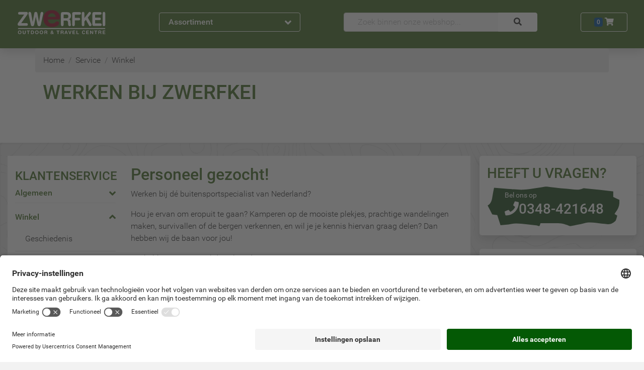

--- FILE ---
content_type: text/html; charset=UTF-8
request_url: https://www.zwerfkei.be/service/werken-bij-zwerfkei
body_size: 46863
content:
<!doctype html>
<!--[if lt IE 7]> <html class="no-js lt-ie9 lt-ie8 lt-ie7" lang="nl"> <![endif]-->
<!--[if IE 7]>    <html class="no-js lt-ie9 lt-ie8" lang="nl"> <![endif]-->
<!--[if IE 8]>    <html class="no-js lt-ie9" lang="nl"> <![endif]-->
<!--[if gt IE 8]><!--><html class="no-js" lang="nl"> <!--<![endif]-->
	<head>
		<link href="https://objectstore.true.nl/zwerfkei:css/site-52f9d813268ee5cce0e90440d465dbd2live.css" rel="stylesheet" type="text/css" />
		

<link rel="alternate" hreflang="nl-nl" href="https://www.zwerfkei.nl/service/werken-bij-zwerfkei" /><link rel="alternate" hreflang="nl-be" href="https://www.zwerfkei.be/service/werken-bij-zwerfkei" />
<!-- Google Tag Manager -->
<script>
dataLayer = [];

(function(w,d,s,l,i){w[l]=w[l]||[];w[l].push({'gtm.start':
new Date().getTime(),event:'gtm.js'});var f=d.getElementsByTagName(s)[0],
j=d.createElement(s),dl=l!='dataLayer'?'&l='+l:'';j.async=true;j.src=
'https://www.googletagmanager.com/gtm.js?id='+i+dl;f.parentNode.insertBefore(j,f);
})(window,document,'script','dataLayer','GTM-5BTFTF');

</script>
<!-- End Google Tag Manager -->


<script>
  (function(i,s,o,g,r,a,m){i['GoogleAnalyticsObject']=r;i[r]=i[r]||function(){
  (i[r].q=i[r].q||[]).push(arguments)},i[r].l=1*new Date();a=s.createElement(o),
  m=s.getElementsByTagName(o)[0];a.async=0;a.src=g;m.parentNode.insertBefore(a,m)
  })(window,document,'script','https://www.google-analytics.com/analytics.js','ga');

	if(typeof ga !== "undefined")
	{
		ga('set', 'anonymizeIp', true);

		if ( location.hostname.indexOf('local') !== -1 ) {
		  ga('set', 'sendHitTask', null);
		}

		ga('create', 'UA-656621-1', {
			cookieFlags: 'max-age=7200;secure;samesite=none'
		});

		ga('require', 'GTM-KXR45PK');
		ga('require', 'displayfeatures');
		ga('require','ec');
		ga('send', 'pageview');	}
</script>

<!-- hotjar.com implementation for analytics -->
<script src="https://t.contentsquare.net/uxa/c15463e56abf3.js"></script>

<link rel="canonical" href="https://www.zwerfkei.be/service/werken-bij-zwerfkei" />
<title>Werken bij Zwerfkei | Zwerfkei.nl</title>
<meta name="description" content="Personeel gezocht! Werken bij d&eacute; buitensportspecialist van Nederland? Hou je ervan om eropuit te gaan? Kamperen op de mooiste plekjes, prachtige wandelingen&#8230;">
<meta http-equiv="Content-Type" content="text/html; charset=utf-8" />
<meta http-equiv="content-language" content="nl-nl">
<meta name="viewport" content="width=device-width, initial-scale=1.0">
<meta name="geo.region" content="NL">
<meta name="placename" content="Woerden">
<meta name="theme-color" content="#446c24" />
<link rel="shortcut icon" href="/favicon.ico" />
<link rel="icon" type="image/vnd.microsoft.icon" href="/favicon.ico" />
<link rel="shortcut icon" href="/favicon.ico" type="image/x-icon" />
<link rel="icon" href="/favicon.ico" type="image/x-icon" />

	</head>
	<body data-spy="scroll" data-target="#navbar_service" data-offset="60" itemscope="" itemtype="http://schema.org/WebPage" class="position-relative no_js navigator pagetype_service cold day  " >
        
    <div class="bs">
	<header>
				
<nav class="navbar navbar-expand-md navbar-dark bg-dark shadow pb-3" id="mainMenuBar" itemscope itemtype="http://schema.org/SiteNavigationElement">
	<div class="container-wide">
		<div class="row align-items-center justify-content-between">
			<div class="col-auto col-sm-4 col-lg-3 order-2" role="group">
				<button class="d-none d-md-flex justify-content-between align-items-center btn btn-block btn-outline-light font-weight-bold px-3 collapsed" type="button" id="dropdownMenuButtonExpanded" data-toggle="collapse" data-trigger="click" data-target="#dropdownMenu">
	Assortiment <span class=" text-large collapse-toggle-icon fa fa-angle-up"></span>
</button>
<button class="d-none d-sm-flex d-md-none justify-content-between align-items-center btn btn-block btn-outline-light font-weight-bold m-0 p-2 text-small" type="button" id="dropdownMenuButtonCollapsed" data-toggle="collapse" data-target="#dropdownMenu">
	<span class="d-none d-sm-inline">Assortiment &amp; Info</span> <span class=" text-large collapse-toggle-icon fa fa-angle-down"></span>
</button>
<button class="d-flex d-sm-none justify-content-between align-items-center btn btn-block btn-outline-light font-weight-bold m-0 p-2 text-large" type="button" id="dropdownMenuButtonCollapsed" data-toggle="collapse" data-target="#dropdownMenu">
	<span class="fa fa-bars"></span>
</button>

<div class="bg-light p-0 w-100 collapse collapse-menu rounded-bottom fullscreen-sm shadow-sm" id="dropdownMenu">
	<div class=" d-none d-xl-block">
		<div class="d-block position-relastive justify-content-between d-md-none">
	
	<div class="bs btn btn-light text-left nav-item nav-link pl-2 pr-3 py-2 py-xl-1">

			<div class="bs d-inline-block mr-2 mr-xl-0 fa fa-clock" style="width: 24px; height: 24px; line-height:24px">&nbsp;</div>
	
			<a class="d-inline-block pl-xl-1  " itemprop="hasPart" href="https://www.zwerfkei.be/service/openingstijden" title="Openingstijden">Openingstijden</a>
	</div>
	
	<div class="bs btn btn-light text-left nav-item nav-link pl-2 pr-3 py-2 py-xl-1">

			<div class="bs d-inline-block mr-2 mr-xl-0 fa fa-phone" style="width: 24px; height: 24px; line-height:24px">&nbsp;</div>
	
			<a class="d-inline-block pl-xl-1  " itemprop="hasPart" href="https://www.zwerfkei.be/contact" title="Contact">Contact</a>
	</div>
	
	<div class="bs btn btn-light text-left nav-item nav-link pl-2 pr-3 py-2 py-xl-1">

			<div class="bs d-inline-block mr-2 mr-xl-0 fa fa-info" style="width: 24px; height: 24px; line-height:24px">&nbsp;</div>
	
			<a class="d-inline-block pl-xl-1  " itemprop="hasPart" href="https://www.zwerfkei.be/service" title="Klantenservice">Klantenservice</a>
	</div>
	<button class="btn btn-light text-large fa fa-times position-absolute" style="top:5px; right:0" data-toggle="collapse" data-target="#dropdownMenu"></button>
</div>
<div class="d-flex d-md-none justify-content-center text-light bg-dark p-2">
	<span class="text-large">Ons assortiment</span>
</div>

	
		<div class="bs btn btn-light text-left nav-item nav-link px-2 pr-3 py-1 menu-button collapsed" itemprop="hasPart" data-toggle="collapse" data-target="#menu-kamperen">


	<div class="bs d-inline-block" style="width: 24px; height: 24px; background-repeat: no-repeat; background-position: center; background-image: url(data:image/svg+xml;utf8,%3Csvg%20xmlns%3D%22http%3A%2F%2Fwww.w3.org%2F2000%2Fsvg%22%20viewBox%3D%220%200%2020%2020%22%20preserveAspectRatio%3D%22none%22%3E%0A%09%09%09%09%09%09%3Cstyle%20type%3D%22text%2Fcss%22%3E%0A%09%09%09%09%09%09%09.st0%7Bfill%3A%23446c24%3B%7D%0A%09%09%09%09%09%09%3C%2Fstyle%3E%0A%09%09%09%09%09%09%3Cpath%20class%3D%22st0%22%20d%3D%22M20%2019.3L10.4%202.5l1-1.8h-0.8L10%201.9%209.3%200.7H8.6l1%201.8L0%2019.3H20zM9.9%2011.3l4.2%207.8H5.7L9.9%2011.3z%22%2F%3E%0A%09%09%09%09%09%20%20%3C%2Fsvg%3E);">&nbsp;</div>


	<div class="bs d-inline-block pl-1 text-black-75" ><a itemProp="hasPart" href="https://www.zwerfkei.be/kamperen" title="Kamperen">Kamperen</a></div>
	<div class="bs d-inline-block fa fa-angle-right float-right"></div>

	<div class="bs collapse container menu-panel p-2 btn btn-light shadow-sm" id="menu-Kamperen">
		<div class="bs row">

			
				<div class="bs col-3 py-3 pl-3 pr-2">

					
						<a itemProp="hasPart" class="bs d-block text-left py-0" href="https://www.zwerfkei.be/tenten" title="Tenten">

	
	<div class="bs font-weight-bolder text-dark" >Tenten</div>
</a>

						
							
								<a itemProp="hasPart" class="bs d-block text-left py-0" href="https://www.zwerfkei.be/tenten/kampeermeubels" title="Kampeermeubels">

	
	<div class="bs text-black-75" >Kampeermeubels</div>
</a>

							
						
							
								<a itemProp="hasPart" class="bs d-block text-left py-0" href="https://www.zwerfkei.be/tenten/tent-accessoires" title="Tentaccessoires">

	
	<div class="bs text-black-75" >Tentaccessoires</div>
</a>

							
						
							
								<a itemProp="hasPart" class="bs d-block text-left py-0" href="https://www.zwerfkei.be/tenten/tenten" title="Tenten">

	
	<div class="bs text-black-75" >Tenten</div>
</a>

							
						
							
								<a itemProp="hasPart" class="bs d-block text-left py-0" href="https://www.zwerfkei.be/tenten/haringen" title="Tentharingen">

	
	<div class="bs text-black-75" >Tentharingen</div>
</a>

							
						
							
								<a itemProp="hasPart" class="bs d-block text-left py-0" href="https://www.zwerfkei.be/tenten/wings-tarps" title="Wings & Tarps">

	
	<div class="bs text-black-75" >Wings & Tarps</div>
</a>

							
						
					
				</div>

			
				<div class="bs col-3 py-3 pl-3 pr-2">

					
						<a itemProp="hasPart" class="bs d-block text-left py-0" href="https://www.zwerfkei.be/slaapzakken-matjes" title="Slaapzakken & Matjes">

	
	<div class="bs font-weight-bolder text-dark" >Slaapzakken & Matjes</div>
</a>

						
							
								<a itemProp="hasPart" class="bs d-block text-left py-0" href="https://www.zwerfkei.be/slaapzakken-matjes/bivakzakken" title="Bivakzakken">

	
	<div class="bs text-black-75" >Bivakzakken</div>
</a>

							
						
							
								<a itemProp="hasPart" class="bs d-block text-left py-0" href="https://www.zwerfkei.be/slaapzakken-matjes/accessoires-en-kussentjes" title="Kussentjes">

	
	<div class="bs text-black-75" >Kussentjes</div>
</a>

							
						
							
								<a itemProp="hasPart" class="bs d-block text-left py-0" href="https://www.zwerfkei.be/slaapzakken-matjes/lakenzak" title="Lakenzakken">

	
	<div class="bs text-black-75" >Lakenzakken</div>
</a>

							
						
							
								<a itemProp="hasPart" class="bs d-block text-left py-0" href="https://www.zwerfkei.be/slaapzakken-matjes/slaapmaterialen-kids" title="Slaapmaterialen Kids">

	
	<div class="bs text-black-75" >Slaapmaterialen Kids</div>
</a>

							
						
							
								<a itemProp="hasPart" class="bs d-block text-left py-0" href="https://www.zwerfkei.be/slaapzakken-matjes/slaapmatten" title="Slaapmatten">

	
	<div class="bs text-black-75" >Slaapmatten</div>
</a>

							
						
							
								<a itemProp="hasPart" class="bs d-block text-left py-0" href="https://www.zwerfkei.be/slaapzakken-matjes/slaapmatten-accessoires" title="Slaapmatten Accessoires">

	
	<div class="bs text-black-75" >Slaapmatten Accessoires</div>
</a>

							
						
							
								<a itemProp="hasPart" class="bs d-block text-left py-0" href="https://www.zwerfkei.be/slaapzakken-matjes/slaapzakken" title="Slaapzakken & Dekens">

	
	<div class="bs text-black-75" >Slaapzakken & Dekens</div>
</a>

							
						
					
				</div>

			
				<div class="bs col-3 py-3 pl-3 pr-2">

					
						<a itemProp="hasPart" class="bs d-block text-left py-0" href="https://www.zwerfkei.be/koken-voeding" title="Koken & Voeding">

	
	<div class="bs font-weight-bolder text-dark" >Koken & Voeding</div>
</a>

						
							
								<a itemProp="hasPart" class="bs d-block text-left py-0" href="https://www.zwerfkei.be/koken-voeding/barbecues-en-ovens" title="Barbecues & Ovens">

	
	<div class="bs text-black-75" >Barbecues & Ovens</div>
</a>

							
						
							
								<a itemProp="hasPart" class="bs d-block text-left py-0" href="https://www.zwerfkei.be/koken-voeding/brander-onderdelen" title="Branderonderdelen">

	
	<div class="bs text-black-75" >Branderonderdelen</div>
</a>

							
						
							
								<a itemProp="hasPart" class="bs d-block text-left py-0" href="https://www.zwerfkei.be/koken-voeding/branders" title="Branders">

	
	<div class="bs text-black-75" >Branders</div>
</a>

							
						
							
								<a itemProp="hasPart" class="bs d-block text-left py-0" href="https://www.zwerfkei.be/koken-voeding/servies" title="Campingservies">

	
	<div class="bs text-black-75" >Campingservies</div>
</a>

							
						
							
								<a itemProp="hasPart" class="bs d-block text-left py-0" href="https://www.zwerfkei.be/koken-voeding/flessen-en-waterzakken" title="Flessen & Waterzakken">

	
	<div class="bs text-black-75" >Flessen & Waterzakken</div>
</a>

							
						
							
								<a itemProp="hasPart" class="bs d-block text-left py-0" href="https://www.zwerfkei.be/koken-voeding/koelen" title="Koelboxen & Toebehoren">

	
	<div class="bs text-black-75" >Koelboxen & Toebehoren</div>
</a>

							
						
							
								<a itemProp="hasPart" class="bs d-block text-left py-0" href="https://www.zwerfkei.be/koken-voeding/koffie" title="Koffie & Toebehoren">

	
	<div class="bs text-black-75" >Koffie & Toebehoren</div>
</a>

							
						
							
								<a itemProp="hasPart" class="bs d-block text-left py-0" href="https://www.zwerfkei.be/koken-voeding/accessoires" title="Kookaccessoires">

	
	<div class="bs text-black-75" >Kookaccessoires</div>
</a>

							
						
							
								<a itemProp="hasPart" class="bs d-block text-left py-0" href="https://www.zwerfkei.be/koken-voeding/opberg" title="Opbergsystemen">

	
	<div class="bs text-black-75" >Opbergsystemen</div>
</a>

							
						
							
								<a itemProp="hasPart" class="bs d-block text-left py-0" href="https://www.zwerfkei.be/koken-voeding/pannen-en-ketels" title="Pannen & Ketels">

	
	<div class="bs text-black-75" >Pannen & Ketels</div>
</a>

							
						
							
								<a itemProp="hasPart" class="bs d-block text-left py-0" href="https://www.zwerfkei.be/koken-voeding/voeding" title="Voeding">

	
	<div class="bs text-black-75" >Voeding</div>
</a>

							
						
					
				</div>

			
		</div>
	</div>
</div>

	

	
		<div class="bs btn btn-light text-left nav-item nav-link px-2 pr-3 py-1 menu-button collapsed" itemprop="hasPart" data-toggle="collapse" data-target="#menu-outdoorkleding">


	<div class="bs d-inline-block" style="width: 24px; height: 24px; background-repeat: no-repeat; background-position: center; background-image: url(data:image/svg+xml;utf8,%3Csvg%20xmlns%3D%22http%3A%2F%2Fwww.w3.org%2F2000%2Fsvg%22%20viewBox%3D%220%200%2057.2%2064.1%22%3E%0A%09%09%09%09%09%09%3Cdefs%3E%0A%09%09%09%09%09%09%20%20%3Cstyle%3E%0A%09%09%09%09%09%09%09.a%2C.b%7Bfill%3A%23446c24%3Bstroke%3A%231d481d%3Bstroke-miterlimit%3A10%3Bstroke-width%3A1.01px%7D.b%7Bfill%3Anone%7D%0A%09%09%09%09%09%09%20%20%3C%2Fstyle%3E%0A%09%09%09%09%09%09%3C%2Fdefs%3E%0A%09%09%09%09%09%09%3Cpath%20d%3D%22M42.5%2025c-.2.5%200%20.4%200%201-.2%201.9-.2%203.6-.2%205.4%200%204.3.2%208.6.6%2012.8s.3%208.2.7%2012.3a35.8%2035.8%200%200%201%20.4%205.8s-8.7.5-10.6.4l-3.5-.3H28c-1.6-.3-11.2.2-12%20.2h-2.2l.4-4.3s.4-7.5.4-11.3V34.8a54.1%2054.1%200%200%200-.2-8.2v-1A44.9%2044.9%200%200%200%209.5%2038a63.7%2063.7%200%200%200-.6%207.2A57.8%2057.8%200%200%200%209.7%2057l1%205-8.1%201.5-.8-3.3-1-6.4a58.2%2058.2%200%200%201%20.4-15.2c.6-3.4%201-6.8%201.7-10.1A31.9%2031.9%200%200%201%205.4%2021c1.3-2.6%204-6.5%206.8-8.5.4-.3%206.7-2%207.1-2.1-4.6%201.9-7.6-5.4%200-8.5a25%2025%200%200%201%209-1.3c4-.1%2011.5-.4%2013%205.2%201%203.5.6%204.6-3.8%204.4.6.1%207.7%201%208.2%201.6l.7.8a52.5%2052.5%200%200%201%203.3%204.6%2040.8%2040.8%200%200%201%204.1%209.4%2054.5%2054.5%200%200%201%202.5%2016.5v11.8c.2%201.4.4%202.7.4%204a12.1%2012.1%200%200%201-.2%203.4l-6.7.4c.2-3-.4-6.3-.3-9.2.1-5.7-.6-10-1-15a22.9%2022.9%200%200%200-2.4-8.8%2020.4%2020.4%200%200%200-3.7-4.6%22%20class%3D%22a%22%2F%3E%0A%09%09%09%09%09%09%3Cpath%20d%3D%22M1.8%2059.7a13.2%2013.2%200%200%200%203.9-.3c1.1-.2%201.8-.5%202.9-.6a7%207%200%200%200%20.2%201.8%2018.4%2018.4%200%200%201-6.7.9M56.7%2059c-1.6-.3-3.7.5-5.4.5a5%205%200%200%200%200%201.6.8.8%200%200%200%20.1.2l2.2-.3a12.3%2012.3%200%200%201%203.1-.4M25.3%208.7c1.4.8%201.1%2027%201.1%2029v21a23%2023%200%200%201%200%203.4m3.9-53.2c-.9%203.5-.2%2012.3-.2%2015.3v20.7c-.2%203.8%200%207%20.1%2010.8.1%205.3.3%205.2%200%206.6m.4-1.6a37.9%2037.9%200%200%200%206.6.3%2029.4%2029.4%200%200%200%203.4-.2%2022.8%2022.8%200%200%200%203.3-.7m-29.8.3c2.5%201.1%209.4.2%2012%20.2%22%20class%3D%22a%22%2F%3E%0A%09%09%09%09%09%09%3Cpath%20d%3D%22M12.3%2027.3c2.5-5.5%203.6-4.6%203.8-2.2%200%201.1.2%201.6.3%203.2v3l.1%201.8m29.2-6.7c-3.4-5.3-4-3.7-4.4-2a23%2023%200%200%200-.3%203.1v5.7%22%20class%3D%22b%22%2F%3E%0A%09%09%09%09%09%09%3Cpath%20d%3D%22M28%208.9c-4.8-.2-8.3-1.2-8.7-1.7-.8-.9.5-2.5%201.7-3%203-1%204-.6%207.1-1%200%200%206.5%200%208.6.9%203.3%201.4.9%204.7-8.4%204.8zm12.8%2046.8a.9.9%200%200%201-.7%201%20.9.9%200%200%201-1-.8l-1.6-10.6a.9.9%200%200%201%20.8-1%20.9.9%200%200%201%201%20.8zm-23.1%200a.9.9%200%200%200%20.7%201%20.9.9%200%200%200%201-.8L21%2045.3a.9.9%200%200%200-.8-1%20.9.9%200%200%200-1%20.8zM20%2045.5l-1.5%2010.2m19.8-10.2l1.5%2010.2M28.2%208.9l.1%2053.4%22%20class%3D%22a%22%2F%3E%0A%09%09%09%09%09%09%3Cpath%20d%3D%22M19%206.8c.1-6.3%204.7-4.8%2011.8-5%208.3-.1%207.7%204.1%206.6%205M23%208.3c3-.8%207.6-.3%2010.7%200%22%20class%3D%22a%22%2F%3E%0A%09%09%09%09%09%09%3Cellipse%20cx%3D%2221.2%22%20cy%3D%2210%22%20class%3D%22a%22%20rx%3D%22.5%22%20ry%3D%22.5%22%2F%3E%0A%09%09%09%09%09%09%3Cellipse%20cx%3D%2235.5%22%20cy%3D%2210%22%20class%3D%22a%22%20rx%3D%22.5%22%20ry%3D%22.5%22%2F%3E%0A%09%09%09%09%09%09%3Cpath%20d%3D%22M28.6%2012.5a.6.6%200%200%201-.6.6.6.6%200%200%201-.5-.6v-2.4a.6.6%200%200%201%20.5-.6.6.6%200%200%201%20.6.6zM39%2047.2a.4.4%200%200%201-.3.4.4.4%200%200%201-.4-.3l-.2-1.6a.4.4%200%200%201%20.3-.4.4.4%200%200%201%20.4.3zm-19.6.1a.4.4%200%200%200%20.3.5.4.4%200%200%200%20.4-.4l.2-1.5a.4.4%200%200%200-.3-.5.4.4%200%200%200-.4.4zm21.9-14.5a.4.4%200%200%201-.3.4.4.4%200%200%201-.4-.4v-1.6a.4.4%200%200%201%20.4-.3.4.4%200%200%201%20.3.3zm-24.4%200a.4.4%200%200%201-.4.4.4.4%200%200%201-.3-.4v-1.6a.4.4%200%200%201%20.3-.3.4.4%200%200%201%20.4.3z%22%20class%3D%22a%22%2F%3E%0A%09%09%09%09%09%20%20%3C%2Fsvg%3E);">&nbsp;</div>


	<div class="bs d-inline-block pl-1 text-black-75" ><a itemProp="hasPart" href="https://www.zwerfkei.be/outdoorkleding" title="Outdoorkleding">Outdoorkleding</a></div>
	<div class="bs d-inline-block fa fa-angle-right float-right"></div>

	<div class="bs collapse container menu-panel p-2 btn btn-light shadow-sm" id="menu-Outdoorkleding">
		<div class="bs row">

			
				<div class="bs col-3 py-3 pl-3 pr-2">

					
						<a itemProp="hasPart" class="bs d-block text-left py-0" href="https://www.zwerfkei.be/kleding-dames" title="Kleding Dames">

	
	<div class="bs font-weight-bolder text-dark" >Kleding Dames</div>
</a>

						
							
								<a itemProp="hasPart" class="bs d-block text-left py-0" href="https://www.zwerfkei.be/kleding-dames/blouse" title="Blouse">

	
	<div class="bs text-black-75" >Blouse</div>
</a>

							
						
							
								<a itemProp="hasPart" class="bs d-block text-left py-0" href="https://www.zwerfkei.be/kleding-dames/broeken" title="Broeken Dames">

	
	<div class="bs text-black-75" >Broeken Dames</div>
</a>

							
						
							
								<a itemProp="hasPart" class="bs d-block text-left py-0" href="https://www.zwerfkei.be/kleding-dames/handschoenen-hoofddeksels-ed" title="Handschoenen, Hoofddeksels E.d.">

	
	<div class="bs text-black-75" >Handschoenen, Hoofddeksels E.d.</div>
</a>

							
						
							
								<a itemProp="hasPart" class="bs d-block text-left py-0" href="https://www.zwerfkei.be/kleding-dames/jassen" title="Jassen Dames">

	
	<div class="bs text-black-75" >Jassen Dames</div>
</a>

							
						
							
								<a itemProp="hasPart" class="bs d-block text-left py-0" href="https://www.zwerfkei.be/kleding-dames/ondergoed" title="Ondergoed Dames">

	
	<div class="bs text-black-75" >Ondergoed Dames</div>
</a>

							
						
							
								<a itemProp="hasPart" class="bs d-block text-left py-0" href="https://www.zwerfkei.be/kleding-dames/onderhoudsmiddelen" title="Onderhoudsmiddelen">

	
	<div class="bs text-black-75" >Onderhoudsmiddelen</div>
</a>

							
						
							
								<a itemProp="hasPart" class="bs d-block text-left py-0" href="https://www.zwerfkei.be/kleding-dames/rokjes-jurken" title="Rokjes & Jurken">

	
	<div class="bs text-black-75" >Rokjes & Jurken</div>
</a>

							
						
							
								<a itemProp="hasPart" class="bs d-block text-left py-0" href="https://www.zwerfkei.be/kleding-dames/shirts" title="Shirts Dames">

	
	<div class="bs text-black-75" >Shirts Dames</div>
</a>

							
						
							
								<a itemProp="hasPart" class="bs d-block text-left py-0" href="https://www.zwerfkei.be/kleding-dames/tanks" title="Tank Top">

	
	<div class="bs text-black-75" >Tank Top</div>
</a>

							
						
							
								<a itemProp="hasPart" class="bs d-block text-left py-0" href="https://www.zwerfkei.be/kleding-dames/truien-en-vesten" title="Truien">

	
	<div class="bs text-black-75" >Truien</div>
</a>

							
						
							
								<a itemProp="hasPart" class="bs d-block text-left py-0" href="https://www.zwerfkei.be/kleding-dames/vesten_1" title="Vesten">

	
	<div class="bs text-black-75" >Vesten</div>
</a>

							
						
					
				</div>

			
				<div class="bs col-3 py-3 pl-3 pr-2">

					
						<a itemProp="hasPart" class="bs d-block text-left py-0" href="https://www.zwerfkei.be/kleding-heren" title="Kleding Heren">

	
	<div class="bs font-weight-bolder text-dark" >Kleding Heren</div>
</a>

						
							
								<a itemProp="hasPart" class="bs d-block text-left py-0" href="https://www.zwerfkei.be/kleding-heren/broeken" title="Broeken Heren">

	
	<div class="bs text-black-75" >Broeken Heren</div>
</a>

							
						
							
								<a itemProp="hasPart" class="bs d-block text-left py-0" href="https://www.zwerfkei.be/kleding-heren/handschoenen-hoofddeksels-ed" title="Handschoenen, Hoofddeksels E.d.">

	
	<div class="bs text-black-75" >Handschoenen, Hoofddeksels E.d.</div>
</a>

							
						
							
								<a itemProp="hasPart" class="bs d-block text-left py-0" href="https://www.zwerfkei.be/kleding-heren/jassen" title="Jassen Heren">

	
	<div class="bs text-black-75" >Jassen Heren</div>
</a>

							
						
							
								<a itemProp="hasPart" class="bs d-block text-left py-0" href="https://www.zwerfkei.be/kleding-heren/ondergoed" title="Ondergoed Heren">

	
	<div class="bs text-black-75" >Ondergoed Heren</div>
</a>

							
						
							
								<a itemProp="hasPart" class="bs d-block text-left py-0" href="https://www.zwerfkei.be/kleding-heren/onderhoudsmiddelen" title="Onderhoudsmiddelen">

	
	<div class="bs text-black-75" >Onderhoudsmiddelen</div>
</a>

							
						
							
								<a itemProp="hasPart" class="bs d-block text-left py-0" href="https://www.zwerfkei.be/kleding-heren/overhemden" title="Overhemden">

	
	<div class="bs text-black-75" >Overhemden</div>
</a>

							
						
							
								<a itemProp="hasPart" class="bs d-block text-left py-0" href="https://www.zwerfkei.be/kleding-heren/shirts-heren" title="Shirts Heren">

	
	<div class="bs text-black-75" >Shirts Heren</div>
</a>

							
						
							
								<a itemProp="hasPart" class="bs d-block text-left py-0" href="https://www.zwerfkei.be/kleding-heren/truien-en-vesten" title="Truien">

	
	<div class="bs text-black-75" >Truien</div>
</a>

							
						
							
								<a itemProp="hasPart" class="bs d-block text-left py-0" href="https://www.zwerfkei.be/kleding-heren/vesten" title="Vesten">

	
	<div class="bs text-black-75" >Vesten</div>
</a>

							
						
					
				</div>

			
				<div class="bs col-3 py-3 pl-3 pr-2">

					
						<a itemProp="hasPart" class="bs d-block text-left py-0" href="https://www.zwerfkei.be/kleding-kinderen" title="Kleding Kinderen">

	
	<div class="bs font-weight-bolder text-dark" >Kleding Kinderen</div>
</a>

						
							
								<a itemProp="hasPart" class="bs d-block text-left py-0" href="https://www.zwerfkei.be/kleding-kinderen/handschoenen-hoofddeksels-ed" title="Handschoenen, Hoofddeksels E.d.">

	
	<div class="bs text-black-75" >Handschoenen, Hoofddeksels E.d.</div>
</a>

							
						
							
								<a itemProp="hasPart" class="bs d-block text-left py-0" href="https://www.zwerfkei.be/kleding-kinderen/kinderkleding" title="Kinderkleding">

	
	<div class="bs text-black-75" >Kinderkleding</div>
</a>

							
						
							
								<a itemProp="hasPart" class="bs d-block text-left py-0" href="https://www.zwerfkei.be/kleding-kinderen/kinderondergoed" title="Kinderondergoed">

	
	<div class="bs text-black-75" >Kinderondergoed</div>
</a>

							
						
					
				</div>

			
				<div class="bs col-3 py-3 pl-3 pr-2">

					
						<a itemProp="hasPart" class="bs d-block text-left py-0" href="https://www.zwerfkei.be/fietskleding" title="Fietskleding">

	
	<div class="bs font-weight-bolder text-dark" >Fietskleding</div>
</a>

						
							
								<a itemProp="hasPart" class="bs d-block text-left py-0" href="https://www.zwerfkei.be/fietskleding/fietskleding-dames" title="Fietskleding Dames">

	
	<div class="bs text-black-75" >Fietskleding Dames</div>
</a>

							
						
							
								<a itemProp="hasPart" class="bs d-block text-left py-0" href="https://www.zwerfkei.be/fietskleding/fietskleding-heren" title="Fietskleding Heren">

	
	<div class="bs text-black-75" >Fietskleding Heren</div>
</a>

							
						
							
								<a itemProp="hasPart" class="bs d-block text-left py-0" href="https://www.zwerfkei.be/fietskleding/fietskleding-kinderen" title="Fietskleding Kinderen">

	
	<div class="bs text-black-75" >Fietskleding Kinderen</div>
</a>

							
						
							
								<a itemProp="hasPart" class="bs d-block text-left py-0" href="https://www.zwerfkei.be/fietskleding/kledingaccessoires" title="Kledingaccessoires Fiets">

	
	<div class="bs text-black-75" >Kledingaccessoires Fiets</div>
</a>

							
						
					
				</div>

			
		</div>
	</div>
</div>

	

	
		<div class="bs btn btn-light text-left nav-item nav-link px-2 pr-3 py-1 menu-button collapsed" itemprop="hasPart" data-toggle="collapse" data-target="#menu-schoenen">


	<div class="bs d-inline-block" style="width: 24px; height: 24px; background-repeat: no-repeat; background-position: center; background-image: url(data:image/svg+xml;utf8,%3Csvg%20xmlns%3D%22http%3A%2F%2Fwww.w3.org%2F2000%2Fsvg%22%20id%3D%22A%22%20viewBox%3D%220%200%2071%2071%22%3E%0A%09%09%09%09%09%09%3Cdefs%3E%0A%09%09%09%09%09%09%20%20%3Cstyle%3E%0A%09%09%09%09%09%09%09.cls-1%7Bfill%3A%23446c24%3B%7D.cls-1%2C.cls-3%7Bstroke%3A%231d481d%3Bstroke-width%3A1.08px%7D.cls-1%2C.cls-2%2C.cls-3%7Bstroke-miterlimit%3A10%7D.cls-2%2C.cls-4%2C.cls-5%7Bfill%3Anone%3Bstroke%3A%231d481d%3B%7D.cls-2%7Bstroke-width%3A.78px%7D.cls-3%7Bfill%3A%23446c24%3B%7D.cls-4%2C.cls-5%7Bstroke-linecap%3Around%3Bstroke-linejoin%3Around%7D.cls-4%7Bstroke-width%3A1.56px%7D.cls-5%7Bstroke-width%3A2.34px%7D%0A%09%09%09%09%09%09%20%20%3C%2Fstyle%3E%0A%09%09%09%09%09%09%3C%2Fdefs%3E%0A%09%09%09%09%09%09%3Cpath%20d%3D%22M2.4%2055.1a24.6%2024.6%200%200%200%20.7%205.8c3.6.3%207.6%201%2011.5%201.3%201.5%200%205%20.5%206.3-.2.7-.5.6-1.6%201.3-2.1a10%2010%200%200%201%203-.3c4.4%200%206%201.5%208.3%202%204%20.9%204.4.3%209.4.4%204.9%200%208.5-1%2013.3-1.4A46%2046%200%200%200%2067.5%2057c1-1%20.4-5.6.3-6.9-.3-2.3-1.3-5-3.3-6.5s-4.9-1.4-7.1-2.1a88%2088%200%200%201-7.7-3C44%2036.3%2038.7%2033%2035.2%2028c-1.5-2.4-3-4.4-3.5-7.2a36%2036%200%200%201-.5-9.7v-.4c-.8-1.6-1-2.5-3-2.1-1.3.2-3.8%201.1-4.1%202.5-2.9%201.2-4%201-7.6%201-4-.2-10.3-1.5-11-1.2l-.5.7c.5%203.2-.2%207.2-.7%209.7-.9%205.4-2%2010.4-2.3%2015.9a37.8%2037.8%200%200%200%200%207.7c.3%202%20.8%203%20.9%204.9a36.1%2036.1%200%200%201-.4%205.4m.3-5.5a36.1%2036.1%200%200%201-.4%205.4%22%20class%3D%22cls-1%22%2F%3E%0A%09%09%09%09%09%09%3Cpath%20d%3D%22M2.8%2049.5c3.4%201.7%209.5.9%2013.4%201.3a181%20181%200%200%200%2021.3.9h11c3.3%200%208.1.6%2011.3-.2%201.3-.4%203-2%204-2.8.9-.7%203-2%202.8-2%22%20class%3D%22cls-2%22%2F%3E%0A%09%09%09%09%09%09%3Cpath%20d%3D%22M68%2053.7c-9.7%204.2-22%202.7-32.2%202.7a450.8%20450.8%200%200%201-26.3-1.2c-2-.2-5%20.2-6.9-.5l-.1.4A24.6%2024.6%200%200%200%203%2061c3.7.3%207.7%201%2011.6%201.3%201.4%200%205%20.5%206.2-.2.8-.5.6-1.6%201.3-2.1a10%2010%200%200%201%203-.3c4.4%200%206%201.5%208.4%202%204%20.9%204.3.3%209.4.4%204.8%200%208.5-1%2013.2-1.4%204.2-.4%2011.4-3.6%2011.4-3.6a3%203%200%200%200%201-3z%22%20class%3D%22cls-3%22%2F%3E%0A%09%09%09%09%09%09%3Cpath%20d%3D%22M24%2011a59.7%2059.7%200%200%200%204%2016.3c1%202.2%207%207.3%208.4%208.4%205.6%204.4%2017.5%209.6%2020.8%207.3a4.5%204.5%200%200%200%201-.9M21.6%2018h-.1c.3%200%201.4-.5%201.8-.3s.4%201.3.5%201.6c-.6.3-1.6%201-2.1.4-.4-.3-.8-1.7-.1-1.7zm2.5%204.9c.7-.2.5%200%20.8.4a2%202%200%200%201%20.4.9c.1.6.1.4-.4.7a1.9%201.9%200%200%201-1.9%200c-.9-.5%200-1.6%201.1-2zm-.9%208.6c.5%200%201.1-.6%201.6-.2a1%201%200%200%201%20.2%201.5c-.5.6-.8.7-1.4.3a1.6%201.6%200%200%201-.8-1.5l.4-.1z%22%20class%3D%22cls-2%22%2F%3E%0A%09%09%09%09%09%09%3Cpath%20d%3D%22M23%2031.5c-.8.2-1.4%200-1.7.8-.6%201.2.4.8.9%201.4s.2%201.7%201.4%201.3c.5-.2.8-1.2%201-1.6m9.8%202.6c-1.4-.6-1.4%202.4.3%201.8%201.2-.4.3-1.6-.3-1.9zm3.4%202.3c-.4%200-1%200-1%20.9a1.3%201.3%200%200%200%201.6.9c1.2-.5.5-1.7-.4-1.8zm4.6%202.7c-.5%200-1-.3-1.1.3a1.2%201.2%200%200%200%20.8%201.5c2.3.5%201.3-1.6.4-1.8zm3.8%202c-.8.8.6%201.8%201.4%201.4%201-.5-.7-2-1.3-1.5zm5.4%201.2c-.3%200-.8%200-1%20.3-.3.7.7%201%201.1%201%201.2%200%201.3-1%20.3-1.2z%22%20class%3D%22cls-2%22%2F%3E%0A%09%09%09%09%09%09%3Cpath%20d%3D%22M51.6%2044.2c.5-1.2%202.2-3%203.4-3m-7.7%202.4c.5-1.2-.3-5.9-.3-5.9m-4.2%204.2c.5-1.2%207.1-2.2%208.3-2.2m-12.7-.5c.5-1.2%201.7-5.4%201.7-5.4m-5.9%203.4c.5-1.2%209.6-.6%2010.8-.6M34.4%2036c.5-1.3%201.6-6.7%201.6-6.7m-12.4%203.8c.5-1.2%2014.5.2%2015.6.2m-15.6-.2c.5-1.2%209.2-9.1%209.2-9.1m-8.8.5c.5-1.2%2010.8%204.8%2012%204.8%22%20class%3D%22cls-4%22%2F%3E%0A%09%09%09%09%09%09%3Cpath%20d%3D%22M28.8%2022.6c-1.6-.3-3.1%201-4.7.3s-1.7-.1-2.5-1.6c0%200%204-1.8%205.8-1.2s2%200%202.4%201.8c1.4-2.3%205.5-4.4%205.8-3.2s-1%202.2-2.2%202.7l-4.1%202c-1.1%204%201.4%208.6-.7%2012-.6%201-1.7%202-1.7%203.3%22%20class%3D%22cls-5%22%2F%3E%0A%09%09%09%09%09%09%3Cpath%20d%3D%22M30.6%2023.2a10.5%2010.5%200%200%201%205%204.3%208.6%208.6%200%200%200%201.2%201.8%205.7%205.7%200%200%200%203%201.3%22%20class%3D%22cls-5%22%2F%3E%0A%09%09%09%09%09%20%20%3C%2Fsvg%3E);">&nbsp;</div>


	<div class="bs d-inline-block pl-1 text-black-75" ><a itemProp="hasPart" href="https://www.zwerfkei.be/schoenen" title="Schoenen">Schoenen</a></div>
	<div class="bs d-inline-block fa fa-angle-right float-right"></div>

	<div class="bs collapse container menu-panel p-2 btn btn-light shadow-sm" id="menu-Schoenen">
		<div class="bs row">

			
				<div class="bs col-3 py-3 pl-3 pr-2">

					
						<a itemProp="hasPart" class="bs d-block text-left py-0" href="https://www.zwerfkei.be/wandelschoenen" title="Wandelschoenen">

	
	<div class="bs font-weight-bolder text-dark" >Wandelschoenen</div>
</a>

						
							
								<a itemProp="hasPart" class="bs d-block text-left py-0" href="https://www.zwerfkei.be/wandelschoenen/wandelschoenen-a" title="A-Wandelschoenen">

	
	<div class="bs text-black-75" >A-Wandelschoenen</div>
</a>

							
						
							
								<a itemProp="hasPart" class="bs d-block text-left py-0" href="https://www.zwerfkei.be/wandelschoenen/wandelschoenen-ab" title="AB-Wandelschoenen">

	
	<div class="bs text-black-75" >AB-Wandelschoenen</div>
</a>

							
						
							
								<a itemProp="hasPart" class="bs d-block text-left py-0" href="https://www.zwerfkei.be/wandelschoenen/casual-en-reizen" title="Casual & Reisschoenen">

	
	<div class="bs text-black-75" >Casual & Reisschoenen</div>
</a>

							
						
							
								<a itemProp="hasPart" class="bs d-block text-left py-0" href="https://www.zwerfkei.be/wandelschoenen/kinderschoenen" title="Kinderschoenen">

	
	<div class="bs text-black-75" >Kinderschoenen</div>
</a>

							
						
							
								<a itemProp="hasPart" class="bs d-block text-left py-0" href="https://www.zwerfkei.be/wandelschoenen/laarzen" title="Laarzen">

	
	<div class="bs text-black-75" >Laarzen</div>
</a>

							
						
							
								<a itemProp="hasPart" class="bs d-block text-left py-0" href="https://www.zwerfkei.be/wandelschoenen/trailrunning" title="Trailrunning">

	
	<div class="bs text-black-75" >Trailrunning</div>
</a>

							
						
							
								<a itemProp="hasPart" class="bs d-block text-left py-0" href="https://www.zwerfkei.be/wandelschoenen/tropenschoenen" title="Tropenschoenen">

	
	<div class="bs text-black-75" >Tropenschoenen</div>
</a>

							
						
							
								<a itemProp="hasPart" class="bs d-block text-left py-0" href="https://www.zwerfkei.be/wandelschoenen" title="Meer ...">

	
	<div class="bs font-weight-bolder text-dark" >Meer ...</div>
</a>
								
					
				</div>

			
				<div class="bs col-3 py-3 pl-3 pr-2">

					
						<a itemProp="hasPart" class="bs d-block text-left py-0" href="https://www.zwerfkei.be/bergschoenen" title="Bergschoenen">

	
	<div class="bs font-weight-bolder text-dark" >Bergschoenen</div>
</a>

						
							
								<a itemProp="hasPart" class="bs d-block text-left py-0" href="https://www.zwerfkei.be/bergschoenen/approach-schoenen" title="Approachschoenen">

	
	<div class="bs text-black-75" >Approachschoenen</div>
</a>

							
						
							
								<a itemProp="hasPart" class="bs d-block text-left py-0" href="https://www.zwerfkei.be/bergschoenen/bergwandelschoenen-b" title="B-Bergwandelschoenen">

	
	<div class="bs text-black-75" >B-Bergwandelschoenen</div>
</a>

							
						
							
								<a itemProp="hasPart" class="bs d-block text-left py-0" href="https://www.zwerfkei.be/bergschoenen/trekkingschoenen-bc" title="BC-Trekkingschoenen">

	
	<div class="bs text-black-75" >BC-Trekkingschoenen</div>
</a>

							
						
							
								<a itemProp="hasPart" class="bs d-block text-left py-0" href="https://www.zwerfkei.be/bergschoenen/trekkingschoenen-c" title="C-Trekkingschoenen">

	
	<div class="bs text-black-75" >C-Trekkingschoenen</div>
</a>

							
						
							
								<a itemProp="hasPart" class="bs d-block text-left py-0" href="https://www.zwerfkei.be/bergschoenen/hooggebergteschoenen-d" title="D-Hooggebergteschoenen">

	
	<div class="bs text-black-75" >D-Hooggebergteschoenen</div>
</a>

							
						
							
								<a itemProp="hasPart" class="bs d-block text-left py-0" href="https://www.zwerfkei.be/bergschoenen/defensieschoenen" title="Defensieschoenen">

	
	<div class="bs text-black-75" >Defensieschoenen</div>
</a>

							
						
							
								<a itemProp="hasPart" class="bs d-block text-left py-0" href="https://www.zwerfkei.be/bergschoenen/kinderschoenen" title="Kinderschoenen">

	
	<div class="bs text-black-75" >Kinderschoenen</div>
</a>

							
						
					
				</div>

			
				<div class="bs col-3 py-3 pl-3 pr-2">

					
						<a itemProp="hasPart" class="bs d-block text-left py-0" href="https://www.zwerfkei.be/sandalen-en-sloffen" title="Sandalen & Sloffen">

	
	<div class="bs font-weight-bolder text-dark" >Sandalen & Sloffen</div>
</a>

						
							
								<a itemProp="hasPart" class="bs d-block text-left py-0" href="https://www.zwerfkei.be/sandalen-en-sloffen/kindersandalen" title="Kindersandalen">

	
	<div class="bs text-black-75" >Kindersandalen</div>
</a>

							
						
							
								<a itemProp="hasPart" class="bs d-block text-left py-0" href="https://www.zwerfkei.be/sandalen-en-sloffen/sandalen" title="Sandalen">

	
	<div class="bs text-black-75" >Sandalen</div>
</a>

							
						
							
								<a itemProp="hasPart" class="bs d-block text-left py-0" href="https://www.zwerfkei.be/sandalen-en-sloffen/slippers" title="Slippers">

	
	<div class="bs text-black-75" >Slippers</div>
</a>

							
						
							
								<a itemProp="hasPart" class="bs d-block text-left py-0" href="https://www.zwerfkei.be/sandalen-en-sloffen/sloffen" title="Sloffen">

	
	<div class="bs text-black-75" >Sloffen</div>
</a>

							
						
					
				</div>

			
				<div class="bs col-3 py-3 pl-3 pr-2">

					
						<a itemProp="hasPart" class="bs d-block text-left py-0" href="https://www.zwerfkei.be/sokken" title="Sokken">

	
	<div class="bs font-weight-bolder text-dark" >Sokken</div>
</a>

						
							
								<a itemProp="hasPart" class="bs d-block text-left py-0" href="https://www.zwerfkei.be/sokken/anti-insect-sokken" title="Anti-insect Sokken">

	
	<div class="bs text-black-75" >Anti-insect Sokken</div>
</a>

							
						
							
								<a itemProp="hasPart" class="bs d-block text-left py-0" href="https://www.zwerfkei.be/sokken/compressiesokken" title="Compressiesokken">

	
	<div class="bs text-black-75" >Compressiesokken</div>
</a>

							
						
							
								<a itemProp="hasPart" class="bs d-block text-left py-0" href="https://www.zwerfkei.be/sokken/expeditiesokken" title="Expeditiesokken">

	
	<div class="bs text-black-75" >Expeditiesokken</div>
</a>

							
						
							
								<a itemProp="hasPart" class="bs d-block text-left py-0" href="https://www.zwerfkei.be/sokken/hardloopsokken" title="Hardloopsokken">

	
	<div class="bs text-black-75" >Hardloopsokken</div>
</a>

							
						
							
								<a itemProp="hasPart" class="bs d-block text-left py-0" href="https://www.zwerfkei.be/sokken/ondersokken" title="Ondersokken">

	
	<div class="bs text-black-75" >Ondersokken</div>
</a>

							
						
							
								<a itemProp="hasPart" class="bs d-block text-left py-0" href="https://www.zwerfkei.be/sokken/skisokken" title="Skisokken">

	
	<div class="bs text-black-75" >Skisokken</div>
</a>

							
						
							
								<a itemProp="hasPart" class="bs d-block text-left py-0" href="https://www.zwerfkei.be/sokken/wandelsokken" title="Wandelsokken">

	
	<div class="bs text-black-75" >Wandelsokken</div>
</a>

							
						
					
				</div>

			
				<div class="bs col-3 py-3 pl-3 pr-2">

					
						<a itemProp="hasPart" class="bs d-block text-left py-0" href="https://www.zwerfkei.be/schoenonderhoud-en-accessoires" title="Onderhoud & Accessoires">

	
	<div class="bs font-weight-bolder text-dark" >Onderhoud & Accessoires</div>
</a>

						
							
								<a itemProp="hasPart" class="bs d-block text-left py-0" href="https://www.zwerfkei.be/schoenonderhoud-en-accessoires/anti-slip" title="Anti-slip Zolen">

	
	<div class="bs text-black-75" >Anti-slip Zolen</div>
</a>

							
						
							
								<a itemProp="hasPart" class="bs d-block text-left py-0" href="https://www.zwerfkei.be/schoenonderhoud-en-accessoires/gaiters" title="Gaiters / Gamaschen">

	
	<div class="bs text-black-75" >Gaiters / Gamaschen</div>
</a>

							
						
							
								<a itemProp="hasPart" class="bs d-block text-left py-0" href="https://www.zwerfkei.be/schoenonderhoud-en-accessoires/inlegzolen" title="Inlegzolen">

	
	<div class="bs text-black-75" >Inlegzolen</div>
</a>

							
						
							
								<a itemProp="hasPart" class="bs d-block text-left py-0" href="https://www.zwerfkei.be/schoenonderhoud-en-accessoires/diversen" title="Schoenaccessoires">

	
	<div class="bs text-black-75" >Schoenaccessoires</div>
</a>

							
						
							
								<a itemProp="hasPart" class="bs d-block text-left py-0" href="https://www.zwerfkei.be/schoenonderhoud-en-accessoires/schoenonderhoud" title="Schoenonderhoud">

	
	<div class="bs text-black-75" >Schoenonderhoud</div>
</a>

							
						
							
								<a itemProp="hasPart" class="bs d-block text-left py-0" href="https://www.zwerfkei.be/schoenonderhoud-en-accessoires/voetverzorging" title="Voetverzorging">

	
	<div class="bs text-black-75" >Voetverzorging</div>
</a>

							
						
							
								<a itemProp="hasPart" class="bs d-block text-left py-0" href="https://www.zwerfkei.be/schoenonderhoud-en-accessoires/stokken" title="Wandelstokken">

	
	<div class="bs text-black-75" >Wandelstokken</div>
</a>

							
						
					
				</div>

			
		</div>
	</div>
</div>

	

	
		<div class="bs btn btn-light text-left nav-item nav-link px-2 pr-3 py-1 menu-button collapsed" itemprop="hasPart" data-toggle="collapse" data-target="#menu-bergsport-en-wintersport">


	<div class="bs d-inline-block" style="width: 24px; height: 24px; background-repeat: no-repeat; background-position: center; background-image: url(data:image/svg+xml;utf8,%3Csvg%20xmlns%3D%22http%3A%2F%2Fwww.w3.org%2F2000%2Fsvg%22%20viewBox%3D%220%200%2028.4%2027.1%22%3E%0A%09%09%09%09%09%09%3Cdefs%3E%0A%09%09%09%09%09%09%20%20%3Cstyle%3E%0A%09%09%09%09%09%09%09.a%7Bfill%3A%23446c24%3B%7D%0A%09%09%09%09%09%09%20%20%3C%2Fstyle%3E%0A%09%09%09%09%09%09%3C%2Fdefs%3E%0A%09%09%09%09%09%09%3Cpath%20d%3D%22M22.9%203.3l.7-.3c.2-.2.4-.4%200-.7a.5.5%200%200%201%200-.7A12.4%2012.4%200%200%201%2024.9%200a1%201%200%200%201%20.9%200c.2%200%20.2.4.1.7a1.6%201.6%200%200%200%20.2%201%2013.2%2013.2%200%200%200%20.8%201.3%205.5%205.5%200%200%201%201.2%203%206%206%200%200%200%20.2%201.2%209%209%200%200%201-.3%203.4%2034%2034%200%200%200-.5%205.6v2c0%20.4-.1.6-.5.9l-.3-2.3-.3-2.2c0-.7%200-6-.2-6.6a6.7%206.7%200%200%200-1.6-2%201.1%201.1%200%200%200-1.4%200c-1.8%201.3-3.9%202.4-5.7%203.8a117.2%20117.2%200%200%200-8%209c.1.4.3.6.5.9v.3a.5.5%200%200%201-.3.2%207.1%207.1%200%200%201-1.7-.5l-5.3%205.6a.5.5%200%200%200-.1.6.6.6%200%200%201-.4.8L0%2027a31.3%2031.3%200%200%201%201-3%204.9%204.9%200%200%201%201-1.4l3.7-3.8%209.4-9.9%22%20class%3D%22a%22%2F%3E%0A%09%09%09%09%09%20%20%3C%2Fsvg%3E);">&nbsp;</div>


	<div class="bs d-inline-block pl-1 text-black-75" ><a itemProp="hasPart" href="https://www.zwerfkei.be/bergsport-en-wintersport" title="Bergsport &amp; Wintersport">Bergsport &amp; Wintersport</a></div>
	<div class="bs d-inline-block fa fa-angle-right float-right"></div>

	<div class="bs collapse container menu-panel p-2 btn btn-light shadow-sm" id="menu-Bergsport-Wintersport">
		<div class="bs row">

			
				<div class="bs col-3 py-3 pl-3 pr-2">

					
						<a itemProp="hasPart" class="bs d-block text-left py-0" href="https://www.zwerfkei.be/bergsport" title="Bergsport">

	
	<div class="bs font-weight-bolder text-dark" >Bergsport</div>
</a>

						
							
								<a itemProp="hasPart" class="bs d-block text-left py-0" href="https://www.zwerfkei.be/bergsport/gaiters" title="Gaiters / Gamaschen">

	
	<div class="bs text-black-75" >Gaiters / Gamaschen</div>
</a>

							
						
							
								<a itemProp="hasPart" class="bs d-block text-left py-0" href="https://www.zwerfkei.be/bergsport/karabiners" title="Karabiners">

	
	<div class="bs text-black-75" >Karabiners</div>
</a>

							
						
							
								<a itemProp="hasPart" class="bs d-block text-left py-0" href="https://www.zwerfkei.be/bergsport/klettersteigsets" title="Klettersteigsets">

	
	<div class="bs text-black-75" >Klettersteigsets</div>
</a>

							
						
							
								<a itemProp="hasPart" class="bs d-block text-left py-0" href="https://www.zwerfkei.be/bergsport/gordels" title="Klimgordels">

	
	<div class="bs text-black-75" >Klimgordels</div>
</a>

							
						
							
								<a itemProp="hasPart" class="bs d-block text-left py-0" href="https://www.zwerfkei.be/bergsport/helmen" title="Klimhelmen">

	
	<div class="bs text-black-75" >Klimhelmen</div>
</a>

							
						
							
								<a itemProp="hasPart" class="bs d-block text-left py-0" href="https://www.zwerfkei.be/bergsport/klimschoenen" title="Klimschoenen">

	
	<div class="bs text-black-75" >Klimschoenen</div>
</a>

							
						
							
								<a itemProp="hasPart" class="bs d-block text-left py-0" href="https://www.zwerfkei.be/bergsport/touwen" title="Klimtouwen">

	
	<div class="bs text-black-75" >Klimtouwen</div>
</a>

							
						
							
								<a itemProp="hasPart" class="bs d-block text-left py-0" href="https://www.zwerfkei.be/bergsport/petzl-professional" title="Petzl Professional">

	
	<div class="bs text-black-75" >Petzl Professional</div>
</a>

							
						
							
								<a itemProp="hasPart" class="bs d-block text-left py-0" href="https://www.zwerfkei.be/bergsport/pickels-ijsbijlen" title="Pickels & IJsbijlen">

	
	<div class="bs text-black-75" >Pickels & IJsbijlen</div>
</a>

							
						
							
								<a itemProp="hasPart" class="bs d-block text-left py-0" href="https://www.zwerfkei.be/bergsport/stijgijzers" title="Stijgijzers">

	
	<div class="bs text-black-75" >Stijgijzers</div>
</a>

							
						
							
								<a itemProp="hasPart" class="bs d-block text-left py-0" href="https://www.zwerfkei.be/bergsport/stokken" title="Wandelstokken">

	
	<div class="bs text-black-75" >Wandelstokken</div>
</a>

							
						
							
								<a itemProp="hasPart" class="bs d-block text-left py-0" href="https://www.zwerfkei.be/bergsport/zekering" title="Zekering">

	
	<div class="bs text-black-75" >Zekering</div>
</a>

							
						
							
								<a itemProp="hasPart" class="bs d-block text-left py-0" href="https://www.zwerfkei.be/bergsport/diversen" title="Diversen Bergsport">

	
	<div class="bs text-black-75" >Diversen Bergsport</div>
</a>

							
						
					
				</div>

			
				<div class="bs col-3 py-3 pl-3 pr-2">

					
						<a itemProp="hasPart" class="bs d-block text-left py-0" href="https://www.zwerfkei.be/wintersport" title="Wintersport">

	
	<div class="bs font-weight-bolder text-dark" >Wintersport</div>
</a>

						
							
								<a itemProp="hasPart" class="bs d-block text-left py-0" href="https://www.zwerfkei.be/wintersport/bescherming-brillen" title="Bescherming & Skibrillen">

	
	<div class="bs text-black-75" >Bescherming & Skibrillen</div>
</a>

							
						
							
								<a itemProp="hasPart" class="bs d-block text-left py-0" href="https://www.zwerfkei.be/wintersport/freeride" title="Freeride">

	
	<div class="bs text-black-75" >Freeride</div>
</a>

							
						
							
								<a itemProp="hasPart" class="bs d-block text-left py-0" href="https://www.zwerfkei.be/wintersport/langlauf" title="Langlauf">

	
	<div class="bs text-black-75" >Langlauf</div>
</a>

							
						
							
								<a itemProp="hasPart" class="bs d-block text-left py-0" href="https://www.zwerfkei.be/wintersport/lawine-veiligheid" title="Lawineveiligheid">

	
	<div class="bs text-black-75" >Lawineveiligheid</div>
</a>

							
						
							
								<a itemProp="hasPart" class="bs d-block text-left py-0" href="https://www.zwerfkei.be/wintersport/tourski" title="Ski Tour">

	
	<div class="bs text-black-75" >Ski Tour</div>
</a>

							
						
							
								<a itemProp="hasPart" class="bs d-block text-left py-0" href="https://www.zwerfkei.be/wintersport/accessoires" title="Ski-Accessoires">

	
	<div class="bs text-black-75" >Ski-Accessoires</div>
</a>

							
						
							
								<a itemProp="hasPart" class="bs d-block text-left py-0" href="https://www.zwerfkei.be/wintersport/ski-onderhoud" title="Ski-onderhoud">

	
	<div class="bs text-black-75" >Ski-onderhoud</div>
</a>

							
						
							
								<a itemProp="hasPart" class="bs d-block text-left py-0" href="https://www.zwerfkei.be/wintersport/ski-rugzakken" title="Skirugzakken">

	
	<div class="bs text-black-75" >Skirugzakken</div>
</a>

							
						
							
								<a itemProp="hasPart" class="bs d-block text-left py-0" href="https://www.zwerfkei.be/wintersport/skistokken" title="Skistokken">

	
	<div class="bs text-black-75" >Skistokken</div>
</a>

							
						
							
								<a itemProp="hasPart" class="bs d-block text-left py-0" href="https://www.zwerfkei.be/wintersport/slee-iglo" title="Slee / Pulka">

	
	<div class="bs text-black-75" >Slee / Pulka</div>
</a>

							
						
							
								<a itemProp="hasPart" class="bs d-block text-left py-0" href="https://www.zwerfkei.be/wintersport/sneeuwschoenen" title="Sneeuwschoenen">

	
	<div class="bs text-black-75" >Sneeuwschoenen</div>
</a>

							
						
							
								<a itemProp="hasPart" class="bs d-block text-left py-0" href="https://www.zwerfkei.be/wintersport/brillen" title="Sportbrillen">

	
	<div class="bs text-black-75" >Sportbrillen</div>
</a>

							
						
							
								<a itemProp="hasPart" class="bs d-block text-left py-0" href="https://www.zwerfkei.be/wintersport/telemark" title="Telemark">

	
	<div class="bs text-black-75" >Telemark</div>
</a>

							
						
							
								<a itemProp="hasPart" class="bs d-block text-left py-0" href="https://www.zwerfkei.be/wintersport/schaatsen" title="Tourschaatsen">

	
	<div class="bs text-black-75" >Tourschaatsen</div>
</a>

							
						
							
								<a itemProp="hasPart" class="bs d-block text-left py-0" href="https://www.zwerfkei.be/wintersport/verwarming" title="Verwarming">

	
	<div class="bs text-black-75" >Verwarming</div>
</a>

							
						
					
				</div>

			
		</div>
	</div>
</div>

	

	
		<div class="bs btn btn-light text-left nav-item nav-link px-2 pr-3 py-1 menu-button collapsed" itemprop="hasPart" data-toggle="collapse" data-target="#menu-rugzakken-tassen">


	<div class="bs d-inline-block" style="width: 24px; height: 24px; background-repeat: no-repeat; background-position: center; background-image: url(data:image/svg+xml;utf8,%3Csvg%20xmlns%3D%22http%3A%2F%2Fwww.w3.org%2F2000%2Fsvg%22%20viewBox%3D%220%200%2014.71%2025.65%22%3E%0A%09%09%09%09%09%09%3Cdefs%3E%0A%09%09%09%09%09%09%20%20%3Cstyle%3E%0A%09%09%09%09%09%09%09.a%7Bfill%3A%23446c24%3Bstroke%3A%231d481d%3Bstroke-miterlimit%3A10%3Bstroke-width%3A.5px%7D%0A%09%09%09%09%09%09%20%20%3C%2Fstyle%3E%0A%09%09%09%09%09%09%3C%2Fdefs%3E%0A%09%09%09%09%09%09%3Cpath%20d%3D%22M.85%2024.74a1.24%201.24%200%200%201-.36-1.81l2.84-4.24a1.48%201.48%200%200%201%201.91-.51%201.24%201.24%200%200%201%20.36%201.81l-2.84%204.24a1.48%201.48%200%200%201-1.91.51zm9.72-22.43A2.06%202.06%200%201%201%208.51.25a2.06%202.06%200%200%201%202.06%202.06zm-5.86%209.36a1.14%201.14%200%200%201-1.25%201l-2.08-.12a1.15%201.15%200%200%201-1.13-1.13l.43-7.6a1.14%201.14%200%200%201%201.25-1l2.08.12A1.14%201.14%200%200%201%205.1%204.07z%22%20class%3D%22a%22%2F%3E%0A%09%09%09%09%09%09%3Cpath%20d%3D%22M6.68%2013.27a1.33%201.33%200%200%201%20.95%201.62l-1.47%204.19a1.34%201.34%200%200%201-1.75.67%201.34%201.34%200%200%201-1-1.62l1.47-4.19a1.34%201.34%200%200%201%201.75-.67zm5.83%2012.11a1.24%201.24%200%200%201-1.41-1.17l-.49-5.07a1.46%201.46%200%200%201%201.15-1.6%201.25%201.25%200%200%201%201.43%201.17l.47%205.11a1.45%201.45%200%200%201-1.15%201.6zM9.84%2010.02a.83.83%200%200%201%20.51-1.08l3-1.14a.84.84%200%200%201%201.1.47.84.84%200%200%201-.51%201.08l-3%201.13a.84.84%200%200%201-1.1-.46z%22%20class%3D%22a%22%2F%3E%0A%09%09%09%09%09%09%3Cpath%20d%3D%22M12.49%2019.07a1.47%201.47%200%200%201-2.08%200l-3.83-3.84a1.47%201.47%200%200%201%200-2.08%201.56%201.56%200%200%201%202.07-.06l3.83%203.85a1.57%201.57%200%200%201%200%202.17z%22%20class%3D%22a%22%2F%3E%0A%09%09%09%09%09%09%3Cpath%20d%3D%22M9.83%2013.82a1.18%201.18%200%200%201-1.34%201l-2.31-.26a1.33%201.33%200%200%201-1.17-1.27l.83-7.37a1.32%201.32%200%200%201%201.42-1l2.32.26a1.76%201.76%200%200%201%20.85%201.57z%22%20class%3D%22a%22%2F%3E%0A%09%09%09%09%09%09%3Cpath%20d%3D%22M10.3%2010.82a1%201%200%200%201-1.2-.61L7.75%207.04a.83.83%200%200%201%20.51-1.14%201%201%200%200%201%201.23.6l1.32%203.17a.82.82%200%200%201-.51%201.15z%22%20class%3D%22a%22%2F%3E%0A%09%09%09%09%09%20%20%3C%2Fsvg%3E);">&nbsp;</div>


	<div class="bs d-inline-block pl-1 text-black-75" ><a itemProp="hasPart" href="https://www.zwerfkei.be/rugzakken-tassen" title="Rugzakken &amp; Tassen">Rugzakken &amp; Tassen</a></div>
	<div class="bs d-inline-block fa fa-angle-right float-right"></div>

	<div class="bs collapse container menu-panel p-2 btn btn-light shadow-sm" id="menu-Rugzakken-Tassen">
		<div class="bs row">

			
				<div class="bs col-3 py-3 pl-3 pr-2">

					
						<a itemProp="hasPart" class="bs d-block text-left py-0" href="https://www.zwerfkei.be/fietstassen-en-dragers" title="Fietstassen & Dragers">

	
	<div class="bs font-weight-bolder text-dark" >Fietstassen & Dragers</div>
</a>

						
							
								<a itemProp="hasPart" class="bs d-block text-left py-0" href="https://www.zwerfkei.be/fietstassen-en-dragers/dragers" title="Bagagedragers">

	
	<div class="bs text-black-75" >Bagagedragers</div>
</a>

							
						
							
								<a itemProp="hasPart" class="bs d-block text-left py-0" href="https://www.zwerfkei.be/fietstassen-en-dragers/fietsrugzakken" title="Fietsrugzakken">

	
	<div class="bs text-black-75" >Fietsrugzakken</div>
</a>

							
						
							
								<a itemProp="hasPart" class="bs d-block text-left py-0" href="https://www.zwerfkei.be/fietstassen-en-dragers/tassen" title="Fietstassen">

	
	<div class="bs text-black-75" >Fietstassen</div>
</a>

							
						
					
				</div>

			
				<div class="bs col-3 py-3 pl-3 pr-2">

					
						<a itemProp="hasPart" class="bs d-block text-left py-0" href="https://www.zwerfkei.be/rugzakken-reistassen" title="Rugzakken & Reistassen">

	
	<div class="bs font-weight-bolder text-dark" >Rugzakken & Reistassen</div>
</a>

						
							
								<a itemProp="hasPart" class="bs d-block text-left py-0" href="https://www.zwerfkei.be/rugzakken-reistassen/backpacks" title="Backpacks">

	
	<div class="bs text-black-75" >Backpacks</div>
</a>

							
						
							
								<a itemProp="hasPart" class="bs d-block text-left py-0" href="https://www.zwerfkei.be/rugzakken-reistassen/bergsport-ski-rugzakken" title="Bergsport- & Ski-rugzakken">

	
	<div class="bs text-black-75" >Bergsport- & Ski-rugzakken</div>
</a>

							
						
							
								<a itemProp="hasPart" class="bs d-block text-left py-0" href="https://www.zwerfkei.be/rugzakken-reistassen/dagrugzakken" title="Dagrugzakken">

	
	<div class="bs text-black-75" >Dagrugzakken</div>
</a>

							
						
							
								<a itemProp="hasPart" class="bs d-block text-left py-0" href="https://www.zwerfkei.be/rugzakken-reistassen/kinderdragers" title="Kinderdragers">

	
	<div class="bs text-black-75" >Kinderdragers</div>
</a>

							
						
							
								<a itemProp="hasPart" class="bs d-block text-left py-0" href="https://www.zwerfkei.be/rugzakken-reistassen/kinder-rugzakken" title="Kinderrugzakken">

	
	<div class="bs text-black-75" >Kinderrugzakken</div>
</a>

							
						
							
								<a itemProp="hasPart" class="bs d-block text-left py-0" href="https://www.zwerfkei.be/rugzakken-reistassen/reistassen" title="Reistassen">

	
	<div class="bs text-black-75" >Reistassen</div>
</a>

							
						
					
				</div>

			
				<div class="bs col-3 py-3 pl-3 pr-2">

					
						<a itemProp="hasPart" class="bs d-block text-left py-0" href="https://www.zwerfkei.be/tassen" title="Tassen">

	
	<div class="bs font-weight-bolder text-dark" >Tassen</div>
</a>

						
							
								<a itemProp="hasPart" class="bs d-block text-left py-0" href="https://www.zwerfkei.be/tassen/drybags" title="Drybags">

	
	<div class="bs text-black-75" >Drybags</div>
</a>

							
						
							
								<a itemProp="hasPart" class="bs d-block text-left py-0" href="https://www.zwerfkei.be/tassen/heuptassen" title="Heuptassen">

	
	<div class="bs text-black-75" >Heuptassen</div>
</a>

							
						
							
								<a itemProp="hasPart" class="bs d-block text-left py-0" href="https://www.zwerfkei.be/tassen/schoudertassen" title="Schoudertassen">

	
	<div class="bs text-black-75" >Schoudertassen</div>
</a>

							
						
					
				</div>

			
				<div class="bs col-3 py-3 pl-3 pr-2">

					
						<a itemProp="hasPart" class="bs d-block text-left py-0" href="https://www.zwerfkei.be/tassen-accessoires" title="Tassen Accessoires">

	
	<div class="bs font-weight-bolder text-dark" >Tassen Accessoires</div>
</a>

						
							
								<a itemProp="hasPart" class="bs d-block text-left py-0" href="https://www.zwerfkei.be/tassen-accessoires/beveiliging-tas" title="Beveiliging Tas">

	
	<div class="bs text-black-75" >Beveiliging Tas</div>
</a>

							
						
							
								<a itemProp="hasPart" class="bs d-block text-left py-0" href="https://www.zwerfkei.be/tassen-accessoires/bevestiging_1" title="Bevestiging">

	
	<div class="bs text-black-75" >Bevestiging</div>
</a>

							
						
							
								<a itemProp="hasPart" class="bs d-block text-left py-0" href="https://www.zwerfkei.be/tassen-accessoires/drinksystemen" title="Drinksystemen">

	
	<div class="bs text-black-75" >Drinksystemen</div>
</a>

							
						
							
								<a itemProp="hasPart" class="bs d-block text-left py-0" href="https://www.zwerfkei.be/tassen-accessoires/extras-en-reserve-onderdelen" title="Extra's & Reserve-onderdelen">

	
	<div class="bs text-black-75" >Extra's & Reserve-onderdelen</div>
</a>

							
						
							
								<a itemProp="hasPart" class="bs d-block text-left py-0" href="https://www.zwerfkei.be/tassen-accessoires/organisatie" title="Organisatie">

	
	<div class="bs text-black-75" >Organisatie</div>
</a>

							
						
							
								<a itemProp="hasPart" class="bs d-block text-left py-0" href="https://www.zwerfkei.be/tassen-accessoires/regenhoezen-flightbags" title="Regenhoezen & Flightbags">

	
	<div class="bs text-black-75" >Regenhoezen & Flightbags</div>
</a>

							
						
					
				</div>

			
		</div>
	</div>
</div>

	

	
		<div class="bs btn btn-light text-left nav-item nav-link px-2 pr-3 py-1 menu-button collapsed" itemprop="hasPart" data-toggle="collapse" data-target="#menu-travel">


	<div class="bs d-inline-block" style="width: 24px; height: 24px; background-repeat: no-repeat; background-position: center; background-image: url(data:image/svg+xml;utf8,%3Csvg%20xmlns%3D%22http%3A%2F%2Fwww.w3.org%2F2000%2Fsvg%22%20viewBox%3D%220%200%2014.69%2027.9%22%3E%0A%09%09%09%09%09%09%3Cdefs%3E%0A%09%09%09%09%09%09%20%20%3Cstyle%3E%0A%09%09%09%09%09%09%09.a%7Bfill%3A%23446c24%3B%7D%0A%09%09%09%09%09%09%20%20%3C%2Fstyle%3E%0A%09%09%09%09%09%09%3C%2Fdefs%3E%0A%09%09%09%09%09%09%3Cpath%20d%3D%22M8.21%2026.65a1.22%201.22%200%200%201-1.2%201.25%201.22%201.22%200%200%201-1.27-1.16l-.29-11.26a1.22%201.22%200%200%201%201.19-1.25%201.22%201.22%200%200%201%201.27%201.16zm-5.94%200a1.22%201.22%200%200%200%201.2%201.25%201.22%201.22%200%200%200%201.27-1.16l.3-11.26a1.21%201.21%200%200%200-1.19-1.23%201.22%201.22%200%200%200-1.27%201.15zM7.3%203.04A2.23%202.23%200%200%201%204.44%205.4%202.19%202.19%200%200%201%202.9%203.9a2.25%202.25%200%201%201%204.4-.88zM1.29%209.61a.91.91%200%200%200-.88.94L.5%2013.9a.92.92%200%200%200%20.93.89.91.91%200%200%200%20.88-.89l-.09-3.34a.92.92%200%200%200-.93-.9z%22%20class%3D%22a%22%2F%3E%0A%09%09%09%09%09%09%3Cpath%20d%3D%22M7.88%2015.64a1.33%201.33%200%200%201-1.32%201.33H4.01a1.47%201.47%200%200%201-1.44-1.27l-.08-8.53c0-.34-.59-.68-.28-.85a5.39%205.39%200%200%201%201.69-.48h2.6a3.39%203.39%200%200%201%201.42.51c.25.34-.39.74-.34%201.13z%22%20class%3D%22a%22%2F%3E%0A%09%09%09%09%09%09%3Cpath%20d%3D%22M.94%2011.36a1.09%201.09%200%200%201-.45-1.39l1.52-3.31a.92.92%200%200%201%201.29-.43%201.08%201.08%200%200%201%20.45%201.38L2.23%2010.9a.92.92%200%200%201-1.29.44zM8.91%209.8a.92.92%200%200%201%201.12.65l.92%203.22a.9.9%200%200%201-.62%201.12.92.92%200%200%201-1.12-.65l-.92-3.24a.88.88%200%200%201%20.62-1.11z%22%20class%3D%22a%22%2F%3E%0A%09%09%09%09%09%09%3Cpath%20d%3D%22M9.51%2011.4a1%201%200%200%200%20.37-1.37L8.25%206.76a.89.89%200%200%200-1.26-.41%201.05%201.05%200%200%200-.35%201.37l1.63%203.26a.9.9%200%200%200%201.26.42z%22%20class%3D%22a%22%2F%3E%0A%09%09%09%09%09%09%3Crect%20width%3D%226.16%22%20height%3D%228.94%22%20x%3D%228.52%22%20y%3D%2218.43%22%20class%3D%22a%22%20rx%3D%222.39%22%20ry%3D%222.39%22%2F%3E%0A%09%09%09%09%09%09%3Crect%20width%3D%221.04%22%20height%3D%221.08%22%20x%3D%229.47%22%20y%3D%2226.82%22%20class%3D%22a%22%20rx%3D%22.4%22%20ry%3D%22.4%22%2F%3E%0A%09%09%09%09%09%09%3Crect%20width%3D%221.04%22%20height%3D%221.08%22%20x%3D%2212.65%22%20y%3D%2226.82%22%20class%3D%22a%22%20rx%3D%22.4%22%20ry%3D%22.4%22%2F%3E%0A%09%09%09%09%09%09%3Crect%20width%3D%22.51%22%20height%3D%224.37%22%20x%3D%2211.35%22%20y%3D%2214.5%22%20class%3D%22a%22%20rx%3D%22.2%22%20ry%3D%22.2%22%2F%3E%0A%09%09%09%09%09%09%3Crect%20width%3D%22.56%22%20height%3D%222.74%22%20x%3D%2218.69%22%20y%3D%2214.24%22%20class%3D%22a%22%20rx%3D%22.23%22%20ry%3D%22.23%22%20transform%3D%22rotate%2890%2015.83%2011.39%29%22%2F%3E%0A%09%09%09%09%09%09%3Cpath%20d%3D%22M7.22%201.95a2.16%202.16%200%200%200-4.3%200c.65-.05%201.38-.05%202.15-.05s1.5%200%202.15.05zm-4.3%200C1.19%202.04%200%202.23%200%202.46s1.29.44%203.13.53a2%202%200%200%201-.22-.91.57.57%200%200%201%20.01-.13zm7.22.51c0-.23-1.19-.42-2.92-.51a.57.57%200%200%201%200%20.13%202%202%200%200%201-.22.91c1.85-.09%203.14-.29%203.14-.53z%22%20class%3D%22a%22%2F%3E%0A%09%09%09%09%09%09%3Cpath%20d%3D%22M7.22%201.95c-.65-.05-1.38-.05-2.15-.05s-1.5%200-2.15.06a.57.57%200%200%200%200%20.13%202%202%200%200%200%20.22.91h3.88a2%202%200%200%200%20.22-.91.57.57%200%200%200-.02-.14z%22%20class%3D%22a%22%2F%3E%0A%09%09%09%09%09%20%20%3C%2Fsvg%3E);">&nbsp;</div>


	<div class="bs d-inline-block pl-1 text-black-75" ><a itemProp="hasPart" href="https://www.zwerfkei.be/travel" title="Travel">Travel</a></div>
	<div class="bs d-inline-block fa fa-angle-right float-right"></div>

	<div class="bs collapse container menu-panel p-2 btn btn-light shadow-sm" id="menu-Travel">
		<div class="bs row">

			
				<div class="bs col-3 py-3 pl-3 pr-2">

					
						<a itemProp="hasPart" class="bs d-block text-left py-0" href="https://www.zwerfkei.be/reizen-met-kinderen" title="Reizen Met Kinderen">

	
	<div class="bs font-weight-bolder text-dark" >Reizen Met Kinderen</div>
</a>

						
							
								<a itemProp="hasPart" class="bs d-block text-left py-0" href="https://www.zwerfkei.be/reizen-met-kinderen/kinderspeelgoed" title="Kinderspeelgoed">

	
	<div class="bs text-black-75" >Kinderspeelgoed</div>
</a>

							
						
							
								<a itemProp="hasPart" class="bs d-block text-left py-0" href="https://www.zwerfkei.be/reizen-met-kinderen/nekkussen-kinderen" title="Reiskusssens Voor Kinderen">

	
	<div class="bs text-black-75" >Reiskusssens Voor Kinderen</div>
</a>

							
						
					
				</div>

			
				<div class="bs col-3 py-3 pl-3 pr-2">

					
						<a itemProp="hasPart" class="bs d-block text-left py-0" href="https://www.zwerfkei.be/veiligheid_1" title="Veiligheid">

	
	<div class="bs font-weight-bolder text-dark" >Veiligheid</div>
</a>

						
							
								<a itemProp="hasPart" class="bs d-block text-left py-0" href="https://www.zwerfkei.be/veiligheid_1/ehbo" title="EHBO">

	
	<div class="bs text-black-75" >EHBO</div>
</a>

							
						
							
								<a itemProp="hasPart" class="bs d-block text-left py-0" href="https://www.zwerfkei.be/veiligheid_1/veilig-reizen" title="Veilig Reizen">

	
	<div class="bs text-black-75" >Veilig Reizen</div>
</a>

							
						
					
				</div>

			
				<div class="bs col-3 py-3 pl-3 pr-2">

					
						<a itemProp="hasPart" class="bs d-block text-left py-0" href="https://www.zwerfkei.be/insecten" title="Insect Middelen">

	
	<div class="bs font-weight-bolder text-dark" >Insect Middelen</div>
</a>

						
							
								<a itemProp="hasPart" class="bs d-block text-left py-0" href="https://www.zwerfkei.be/insecten/na-de-beet_1" title="Na De Beet">

	
	<div class="bs text-black-75" >Na De Beet</div>
</a>

							
						
							
								<a itemProp="hasPart" class="bs d-block text-left py-0" href="https://www.zwerfkei.be/insecten/voor-de-beet" title="Voor De Beet">

	
	<div class="bs text-black-75" >Voor De Beet</div>
</a>

							
						
					
				</div>

			
				<div class="bs col-3 py-3 pl-3 pr-2">

					
						<a itemProp="hasPart" class="bs d-block text-left py-0" href="https://www.zwerfkei.be/insectwering-klamboes" title="Klamboes">

	
	<div class="bs font-weight-bolder text-dark" >Klamboes</div>
</a>

						
							
								<a itemProp="hasPart" class="bs d-block text-left py-0" href="https://www.zwerfkei.be/insectwering-klamboes/1-persoons-klamboes" title="1 Persoons Klamboes">

	
	<div class="bs text-black-75" >1 Persoons Klamboes</div>
</a>

							
						
							
								<a itemProp="hasPart" class="bs d-block text-left py-0" href="https://www.zwerfkei.be/insectwering-klamboes/2-persoons-klamboes" title="2 Persoons Klamboes">

	
	<div class="bs text-black-75" >2 Persoons Klamboes</div>
</a>

							
						
							
								<a itemProp="hasPart" class="bs d-block text-left py-0" href="https://www.zwerfkei.be/insectwering-klamboes/accessoires_1" title="Klamboe Accessoires">

	
	<div class="bs text-black-75" >Klamboe Accessoires</div>
</a>

							
						
					
				</div>

			
				<div class="bs col-3 py-3 pl-3 pr-2">

					
						<a itemProp="hasPart" class="bs d-block text-left py-0" href="https://www.zwerfkei.be/verzorging-ehbo" title="Verzorging">

	
	<div class="bs font-weight-bolder text-dark" >Verzorging</div>
</a>

						
							
								<a itemProp="hasPart" class="bs d-block text-left py-0" href="https://www.zwerfkei.be/verzorging-ehbo/onderweg" title="Onderweg">

	
	<div class="bs text-black-75" >Onderweg</div>
</a>

							
						
							
								<a itemProp="hasPart" class="bs d-block text-left py-0" href="https://www.zwerfkei.be/verzorging-ehbo/toilettassen" title="Toilettassen">

	
	<div class="bs text-black-75" >Toilettassen</div>
</a>

							
						
							
								<a itemProp="hasPart" class="bs d-block text-left py-0" href="https://www.zwerfkei.be/verzorging-ehbo/verzorging" title="Verzorging">

	
	<div class="bs text-black-75" >Verzorging</div>
</a>

							
						
					
				</div>

			
				<div class="bs col-3 py-3 pl-3 pr-2">

					
						<a itemProp="hasPart" class="bs d-block text-left py-0" href="https://www.zwerfkei.be/reisbenodigdheden" title="Comfort Op Reis">

	
	<div class="bs font-weight-bolder text-dark" >Comfort Op Reis</div>
</a>

						
							
								<a itemProp="hasPart" class="bs d-block text-left py-0" href="https://www.zwerfkei.be/reisbenodigdheden/bevestiging" title="Bevestiging">

	
	<div class="bs text-black-75" >Bevestiging</div>
</a>

							
						
							
								<a itemProp="hasPart" class="bs d-block text-left py-0" href="https://www.zwerfkei.be/reisbenodigdheden/sneldrogende-handdoeken" title="Handdoeken">

	
	<div class="bs text-black-75" >Handdoeken</div>
</a>

							
						
							
								<a itemProp="hasPart" class="bs d-block text-left py-0" href="https://www.zwerfkei.be/reisbenodigdheden/hangmatten-en-strand" title="Hangmatten & Strand">

	
	<div class="bs text-black-75" >Hangmatten & Strand</div>
</a>

							
						
							
								<a itemProp="hasPart" class="bs d-block text-left py-0" href="https://www.zwerfkei.be/reisbenodigdheden/opberg" title="Opberg">

	
	<div class="bs text-black-75" >Opberg</div>
</a>

							
						
							
								<a itemProp="hasPart" class="bs d-block text-left py-0" href="https://www.zwerfkei.be/reisbenodigdheden/regenbescherming" title="Regenbescherming">

	
	<div class="bs text-black-75" >Regenbescherming</div>
</a>

							
						
							
								<a itemProp="hasPart" class="bs d-block text-left py-0" href="https://www.zwerfkei.be/reisbenodigdheden/gadgets" title="Reisgadgets">

	
	<div class="bs text-black-75" >Reisgadgets</div>
</a>

							
						
							
								<a itemProp="hasPart" class="bs d-block text-left py-0" href="https://www.zwerfkei.be/reisbenodigdheden/reiskussens" title="Reiskussens">

	
	<div class="bs text-black-75" >Reiskussens</div>
</a>

							
						
					
				</div>

			
		</div>
	</div>
</div>

	

	
		<div class="bs btn btn-light text-left nav-item nav-link px-2 pr-3 py-1 menu-button collapsed" itemprop="hasPart" data-toggle="collapse" data-target="#menu-uitrusting">


	<div class="bs d-inline-block" style="width: 24px; height: 24px; background-repeat: no-repeat; background-position: center; background-image: url(data:image/svg+xml;utf8,%3Csvg%20xmlns%3D%22http%3A%2F%2Fwww.w3.org%2F2000%2Fsvg%22%20viewBox%3D%220%200%2028.8%2028.8%22%3E%0A%09%09%09%09%09%09%3Cdefs%3E%0A%09%09%09%09%09%09%20%20%3Cstyle%3E%0A%09%09%09%09%09%09%09.a%7Bfill%3A%23446c24%7D%0A%09%09%09%09%09%09%20%20%3C%2Fstyle%3E%0A%09%09%09%09%09%09%3C%2Fdefs%3E%0A%09%09%09%09%09%09%3Cpath%20d%3D%22M14.5%200A14.4%2014.4%200%200%200%200%2014.2v.3A14.4%2014.4%200%201%200%2014.5%200zM18%2024.8C12.6%2027%205.8%2023.6%203.8%2018%201%2011.5%206.5%203.2%2013.6%203h.3a11.2%2011.2%200%200%201%2011.4%208.7c1.4%205.4-2%2011.2-7.3%2013z%22%20class%3D%22a%22%2F%3E%0A%09%09%09%09%09%09%3Cpath%20d%3D%22M8.2%2021.2l8.7-4.3%204.3-8.7-8.7%204.3zm7.8-4.8l-6.1%203%203-6z%22%20class%3D%22a%22%2F%3E%0A%09%09%09%09%09%20%20%3C%2Fsvg%3E);">&nbsp;</div>


	<div class="bs d-inline-block pl-1 text-black-75" ><a itemProp="hasPart" href="https://www.zwerfkei.be/uitrusting" title="Uitrusting">Uitrusting</a></div>
	<div class="bs d-inline-block fa fa-angle-right float-right"></div>

	<div class="bs collapse container menu-panel p-2 btn btn-light shadow-sm" id="menu-Uitrusting">
		<div class="bs row">

			
				<div class="bs col-3 py-3 pl-3 pr-2">

					
						<a itemProp="hasPart" class="bs d-block text-left py-0" href="https://www.zwerfkei.be/navigatie-optiek" title="Navigatie & Optiek">

	
	<div class="bs font-weight-bolder text-dark" >Navigatie & Optiek</div>
</a>

						
							
								<a itemProp="hasPart" class="bs d-block text-left py-0" href="https://www.zwerfkei.be/navigatie-optiek/kompassen" title="Kompassen">

	
	<div class="bs text-black-75" >Kompassen</div>
</a>

							
						
							
								<a itemProp="hasPart" class="bs d-block text-left py-0" href="https://www.zwerfkei.be/navigatie-optiek/brillen" title="Sportbrillen">

	
	<div class="bs text-black-75" >Sportbrillen</div>
</a>

							
						
							
								<a itemProp="hasPart" class="bs d-block text-left py-0" href="https://www.zwerfkei.be/navigatie-optiek/stappentellers" title="Stappentellers">

	
	<div class="bs text-black-75" >Stappentellers</div>
</a>

							
						
							
								<a itemProp="hasPart" class="bs d-block text-left py-0" href="https://www.zwerfkei.be/navigatie-optiek/statieven" title="Statieven">

	
	<div class="bs text-black-75" >Statieven</div>
</a>

							
						
							
								<a itemProp="hasPart" class="bs d-block text-left py-0" href="https://www.zwerfkei.be/navigatie-optiek/verrekijkers" title="Verrekijkers">

	
	<div class="bs text-black-75" >Verrekijkers</div>
</a>

							
						
					
				</div>

			
				<div class="bs col-3 py-3 pl-3 pr-2">

					
						<a itemProp="hasPart" class="bs d-block text-left py-0" href="https://www.zwerfkei.be/gereedschap" title="Gereedschap">

	
	<div class="bs font-weight-bolder text-dark" >Gereedschap</div>
</a>

						
							
								<a itemProp="hasPart" class="bs d-block text-left py-0" href="https://www.zwerfkei.be/gereedschap/bijlen" title="Bijlen">

	
	<div class="bs text-black-75" >Bijlen</div>
</a>

							
						
							
								<a itemProp="hasPart" class="bs d-block text-left py-0" href="https://www.zwerfkei.be/gereedschap/machete-kukri" title="Machete & Kukri">

	
	<div class="bs text-black-75" >Machete & Kukri</div>
</a>

							
						
							
								<a itemProp="hasPart" class="bs d-block text-left py-0" href="https://www.zwerfkei.be/gereedschap/messen" title="Messen">

	
	<div class="bs text-black-75" >Messen</div>
</a>

							
						
							
								<a itemProp="hasPart" class="bs d-block text-left py-0" href="https://www.zwerfkei.be/gereedschap/reparatie-materiaal" title="Reparatiemateriaal">

	
	<div class="bs text-black-75" >Reparatiemateriaal</div>
</a>

							
						
							
								<a itemProp="hasPart" class="bs d-block text-left py-0" href="https://www.zwerfkei.be/gereedschap/scheppen" title="Scheppen">

	
	<div class="bs text-black-75" >Scheppen</div>
</a>

							
						
							
								<a itemProp="hasPart" class="bs d-block text-left py-0" href="https://www.zwerfkei.be/gereedschap/slijpen-en-onderhoud" title="Slijpen En Onderhoud">

	
	<div class="bs text-black-75" >Slijpen En Onderhoud</div>
</a>

							
						
							
								<a itemProp="hasPart" class="bs d-block text-left py-0" href="https://www.zwerfkei.be/gereedschap/tape" title="Tape">

	
	<div class="bs text-black-75" >Tape</div>
</a>

							
						
							
								<a itemProp="hasPart" class="bs d-block text-left py-0" href="https://www.zwerfkei.be/gereedschap" title="Meer ...">

	
	<div class="bs font-weight-bolder text-dark" >Meer ...</div>
</a>
								
					
				</div>

			
				<div class="bs col-3 py-3 pl-3 pr-2">

					
						<a itemProp="hasPart" class="bs d-block text-left py-0" href="https://www.zwerfkei.be/elektra-energie-acc" title="Elektra/ Energie/ Acc.">

	
	<div class="bs font-weight-bolder text-dark" >Elektra/ Energie/ Acc.</div>
</a>

						
							
								<a itemProp="hasPart" class="bs d-block text-left py-0" href="https://www.zwerfkei.be/elektra-energie-acc/batterijen" title="Batterijen">

	
	<div class="bs text-black-75" >Batterijen</div>
</a>

							
						
							
								<a itemProp="hasPart" class="bs d-block text-left py-0" href="https://www.zwerfkei.be/elektra-energie-acc/laders" title="Laders & Adapters">

	
	<div class="bs text-black-75" >Laders & Adapters</div>
</a>

							
						
							
								<a itemProp="hasPart" class="bs d-block text-left py-0" href="https://www.zwerfkei.be/elektra-energie-acc/reisstekkers" title="Reisstekkers">

	
	<div class="bs text-black-75" >Reisstekkers</div>
</a>

							
						
							
								<a itemProp="hasPart" class="bs d-block text-left py-0" href="https://www.zwerfkei.be/elektra-energie-acc/smartphone-accessoires" title="Smartphone Accessoires">

	
	<div class="bs text-black-75" >Smartphone Accessoires</div>
</a>

							
						
							
								<a itemProp="hasPart" class="bs d-block text-left py-0" href="https://www.zwerfkei.be/elektra-energie-acc/tablet-accessoires" title="Tablet Accessoires">

	
	<div class="bs text-black-75" >Tablet Accessoires</div>
</a>

							
						
							
								<a itemProp="hasPart" class="bs d-block text-left py-0" href="https://www.zwerfkei.be/elektra-energie-acc/zonnepanelen" title="Zonnepanelen">

	
	<div class="bs text-black-75" >Zonnepanelen</div>
</a>

							
						
					
				</div>

			
				<div class="bs col-3 py-3 pl-3 pr-2">

					
						<a itemProp="hasPart" class="bs d-block text-left py-0" href="https://www.zwerfkei.be/verlichting" title="Verlichting">

	
	<div class="bs font-weight-bolder text-dark" >Verlichting</div>
</a>

						
							
								<a itemProp="hasPart" class="bs d-block text-left py-0" href="https://www.zwerfkei.be/verlichting/hoofdlampen" title="Hoofdlampen">

	
	<div class="bs text-black-75" >Hoofdlampen</div>
</a>

							
						
							
								<a itemProp="hasPart" class="bs d-block text-left py-0" href="https://www.zwerfkei.be/verlichting/lampen" title="Lantaarns">

	
	<div class="bs text-black-75" >Lantaarns</div>
</a>

							
						
							
								<a itemProp="hasPart" class="bs d-block text-left py-0" href="https://www.zwerfkei.be/verlichting/zaklampen" title="Zaklampen">

	
	<div class="bs text-black-75" >Zaklampen</div>
</a>

							
						
					
				</div>

			
				<div class="bs col-3 py-3 pl-3 pr-2">

					
						<a itemProp="hasPart" class="bs d-block text-left py-0" href="https://www.zwerfkei.be/waterfilters" title="Waterfilters">

	
	<div class="bs font-weight-bolder text-dark" >Waterfilters</div>
</a>

						
							
								<a itemProp="hasPart" class="bs d-block text-left py-0" href="https://www.zwerfkei.be/waterfilters/waterfilters" title="Waterfilters">

	
	<div class="bs text-black-75" >Waterfilters</div>
</a>

							
						
					
				</div>

			
		</div>
	</div>
</div>

	

	
		<div class="bs btn btn-light text-left nav-item nav-link px-2 pr-3 py-1 menu-button collapsed" itemprop="hasPart" data-toggle="collapse" data-target="#menu-fiets">


	<div class="bs d-inline-block" style="width: 24px; height: 24px; background-repeat: no-repeat; background-position: center; background-image: url(data:image/svg+xml;utf8,%3Csvg%20xmlns%3D%22http%3A%2F%2Fwww.w3.org%2F2000%2Fsvg%22%20viewBox%3D%220%200%2027.04%2026.97%22%3E%0A%09%09%09%09%09%09%3Cdefs%3E%0A%09%09%09%09%09%09%20%20%3Cstyle%3E%0A%09%09%09%09%09%09%09.a%2C.b%2C.c%2C.d%7Bfill%3Anone%3Bstroke%3A%231d481d%3Bstroke-miterlimit%3A10%7D.b%2C.c%2C.d%7Bfill%3A%23446c24%3B%7D.c%7Bstroke-width%3A.5px%7D.d%7Bstroke-linecap%3Asquare%7D%0A%09%09%09%09%09%09%20%20%3C%2Fstyle%3E%0A%09%09%09%09%09%09%3C%2Fdefs%3E%0A%09%09%09%09%09%09%3Cpath%20d%3D%22M17.25%2021.82a4.65%204.65%200%201%200%204.65-4.65%204.65%204.65%200%200%200-4.65%204.65zm-16.37%200a4.65%204.65%200%201%200%204.65-4.65%204.65%204.65%200%200%200-4.65%204.65z%22%20class%3D%22a%22%2F%3E%0A%09%09%09%09%09%09%3Cpath%20d%3D%22M21.89%2021.6l-3.56-10.16m.81%202.46H9.09m-.66-1.29l4.38%209.21m6.46-7.59l-6.46%207.37m0%200H5.52m3.57-7.7l-3.86%207.92%22%20class%3D%22b%22%2F%3E%0A%09%09%09%09%09%09%3Cpath%20d%3D%22M15.83%202.71a1.78%201.78%200%201%201-1-2.33%201.79%201.79%200%200%201%201%202.33zm-4.84%209.57a1%201%200%200%201-1.42.41l-1.74-1.01a1%201%200%200%201-.49-1.49l2.85-5.36a2.9%202.9%200%200%201%201.88-1.14l1.75%201a1.72%201.72%200%200%201%20.13%201.65z%22%20class%3D%22c%22%2F%3E%0A%09%09%09%09%09%09%3Cpath%20d%3D%22M15.31%2010.05a1.07%201.07%200%200%201-1.33-.61l-1.45-3.5a1%201%200%200%201%20.54-1.31%201.05%201.05%200%200%201%201.32.61l1.44%203.5a1%201%200%200%201-.53%201.31z%22%20class%3D%22c%22%2F%3E%0A%09%09%09%09%09%09%3Cpath%20d%3D%22M14.35%208.95a1%201%200%200%201%201.23-.24l2.73%201.61a.77.77%200%200%201%20.26%201.12%201%201%200%200%201-1.23.24l-2.72-1.61a.77.77%200%200%201-.27-1.12zm5.4%2012.85c.8%201.48.8%202%201.69%202h1.1c.46%200%20.81-.54%201.78-2l.52-1c0-1.12%200-2-1.11-2h-3.29c-1.12%200-1.17.9-1.17%202zm-6.92.29a1.46%201.46%200%200%201-1.35-1.54v-5.8a1.47%201.47%200%200%201%201.35-1.57%201.54%201.54%200%200%201%201.36%201.51v5.76a1.55%201.55%200%200%201-1.36%201.64z%22%20class%3D%22c%22%2F%3E%0A%09%09%09%09%09%09%3Cpath%20d%3D%22M7.72%2017.21l-7.22.01%22%20class%3D%22d%22%2F%3E%0A%09%09%09%09%09%09%3Cpath%20d%3D%22M.54%2017.11l3.98%204.39m-2.43-.68c.42%201.27%201.16%202.31%202.28%202.31h.87c1.11%200%201.76-.86%202.35-2.31l.58-2.33a2.18%202.18%200%200%200-2-2.31H3.53a2.18%202.18%200%200%200-2%202.31zm11.74-5.68a1.36%201.36%200%200%201-1.91.25l-4.24-3a1.35%201.35%200%200%201-.45-1.84%201.44%201.44%200%200%201%201.89-.34l4.24%203a1.47%201.47%200%200%201%20.43%202z%22%20class%3D%22c%22%2F%3E%0A%09%09%09%09%09%20%20%3C%2Fsvg%3E);">&nbsp;</div>


	<div class="bs d-inline-block pl-1 text-black-75" ><a itemProp="hasPart" href="https://www.zwerfkei.be/fiets" title="Fiets">Fiets</a></div>
	<div class="bs d-inline-block fa fa-angle-right float-right"></div>

	<div class="bs collapse container menu-panel p-2 btn btn-light shadow-sm" id="menu-Fiets">
		<div class="bs row">

			
				<div class="bs col-3 py-3 pl-3 pr-2">

					
						<a itemProp="hasPart" class="bs d-block text-left py-0" href="https://www.zwerfkei.be/fietskleding" title="Fietskleding">

	
	<div class="bs font-weight-bolder text-dark" >Fietskleding</div>
</a>

						
							
								<a itemProp="hasPart" class="bs d-block text-left py-0" href="https://www.zwerfkei.be/fietskleding/fietskleding-dames" title="Fietskleding Dames">

	
	<div class="bs text-black-75" >Fietskleding Dames</div>
</a>

							
						
							
								<a itemProp="hasPart" class="bs d-block text-left py-0" href="https://www.zwerfkei.be/fietskleding/fietskleding-heren" title="Fietskleding Heren">

	
	<div class="bs text-black-75" >Fietskleding Heren</div>
</a>

							
						
							
								<a itemProp="hasPart" class="bs d-block text-left py-0" href="https://www.zwerfkei.be/fietskleding/fietskleding-kinderen" title="Fietskleding Kinderen">

	
	<div class="bs text-black-75" >Fietskleding Kinderen</div>
</a>

							
						
							
								<a itemProp="hasPart" class="bs d-block text-left py-0" href="https://www.zwerfkei.be/fietskleding/kledingaccessoires" title="Kledingaccessoires Fiets">

	
	<div class="bs text-black-75" >Kledingaccessoires Fiets</div>
</a>

							
						
					
				</div>

			
				<div class="bs col-3 py-3 pl-3 pr-2">

					
						<a itemProp="hasPart" class="bs d-block text-left py-0" href="https://www.zwerfkei.be/fietsschoenen-en-helmen" title="Fietsschoenen & Fietshelmen">

	
	<div class="bs font-weight-bolder text-dark" >Fietsschoenen & Fietshelmen</div>
</a>

						
							
								<a itemProp="hasPart" class="bs d-block text-left py-0" href="https://www.zwerfkei.be/fietsschoenen-en-helmen/fietshelmen" title="Fietshelmen">

	
	<div class="bs text-black-75" >Fietshelmen</div>
</a>

							
						
							
								<a itemProp="hasPart" class="bs d-block text-left py-0" href="https://www.zwerfkei.be/fietsschoenen-en-helmen/fietsschoenen" title="Fietsschoenen">

	
	<div class="bs text-black-75" >Fietsschoenen</div>
</a>

							
						
					
				</div>

			
				<div class="bs col-3 py-3 pl-3 pr-2">

					
						<a itemProp="hasPart" class="bs d-block text-left py-0" href="https://www.zwerfkei.be/fietstassen-en-dragers" title="Fietstassen & Dragers">

	
	<div class="bs font-weight-bolder text-dark" >Fietstassen & Dragers</div>
</a>

						
							
								<a itemProp="hasPart" class="bs d-block text-left py-0" href="https://www.zwerfkei.be/fietstassen-en-dragers/dragers" title="Bagagedragers">

	
	<div class="bs text-black-75" >Bagagedragers</div>
</a>

							
						
							
								<a itemProp="hasPart" class="bs d-block text-left py-0" href="https://www.zwerfkei.be/fietstassen-en-dragers/fietsrugzakken" title="Fietsrugzakken">

	
	<div class="bs text-black-75" >Fietsrugzakken</div>
</a>

							
						
							
								<a itemProp="hasPart" class="bs d-block text-left py-0" href="https://www.zwerfkei.be/fietstassen-en-dragers/tassen" title="Fietstassen">

	
	<div class="bs text-black-75" >Fietstassen</div>
</a>

							
						
					
				</div>

			
				<div class="bs col-3 py-3 pl-3 pr-2">

					
						<a itemProp="hasPart" class="bs d-block text-left py-0" href="https://www.zwerfkei.be/fietsonderdelen" title="Fietsonderdelen">

	
	<div class="bs font-weight-bolder text-dark" >Fietsonderdelen</div>
</a>

						
							
								<a itemProp="hasPart" class="bs d-block text-left py-0" href="https://www.zwerfkei.be/fietsonderdelen/houders" title="Bidonhouders">

	
	<div class="bs text-black-75" >Bidonhouders</div>
</a>

							
						
							
								<a itemProp="hasPart" class="bs d-block text-left py-0" href="https://www.zwerfkei.be/fietsonderdelen/fietsbanden" title="Fietsbanden">

	
	<div class="bs text-black-75" >Fietsbanden</div>
</a>

							
						
							
								<a itemProp="hasPart" class="bs d-block text-left py-0" href="https://www.zwerfkei.be/fietsonderdelen/gereedschap" title="Fietsgereedschap">

	
	<div class="bs text-black-75" >Fietsgereedschap</div>
</a>

							
						
							
								<a itemProp="hasPart" class="bs d-block text-left py-0" href="https://www.zwerfkei.be/fietsonderdelen/pedalen" title="Fietspedalen">

	
	<div class="bs text-black-75" >Fietspedalen</div>
</a>

							
						
							
								<a itemProp="hasPart" class="bs d-block text-left py-0" href="https://www.zwerfkei.be/fietsonderdelen/pompen" title="Fietspompen">

	
	<div class="bs text-black-75" >Fietspompen</div>
</a>

							
						
							
								<a itemProp="hasPart" class="bs d-block text-left py-0" href="https://www.zwerfkei.be/fietsonderdelen/spiegels" title="Fietsspiegels">

	
	<div class="bs text-black-75" >Fietsspiegels</div>
</a>

							
						
							
								<a itemProp="hasPart" class="bs d-block text-left py-0" href="https://www.zwerfkei.be/fietsonderdelen/fietsverlichting" title="Fietsverlichting">

	
	<div class="bs text-black-75" >Fietsverlichting</div>
</a>

							
						
							
								<a itemProp="hasPart" class="bs d-block text-left py-0" href="https://www.zwerfkei.be/fietsonderdelen/opladen" title="Opladen Fiets">

	
	<div class="bs text-black-75" >Opladen Fiets</div>
</a>

							
						
							
								<a itemProp="hasPart" class="bs d-block text-left py-0" href="https://www.zwerfkei.be/fietsonderdelen/overige" title="Overige Fietsaccessoires">

	
	<div class="bs text-black-75" >Overige Fietsaccessoires</div>
</a>

							
						
					
				</div>

			
		</div>
	</div>
</div>

	

	
		<div class="bs btn btn-light text-left nav-item nav-link px-2 pr-3 py-1 menu-button collapsed" itemprop="hasPart" data-toggle="collapse" data-target="#menu-boeken-kaarten">


	<div class="bs d-inline-block" style="width: 24px; height: 24px; background-repeat: no-repeat; background-position: center; background-image: url(data:image/svg+xml;utf8,%3Csvg%20xmlns%3D%22http%3A%2F%2Fwww.w3.org%2F2000%2Fsvg%22%20viewBox%3D%220%200%2026%2019.9%22%3E%0A%09%09%09%09%09%20%20%3Cdefs%3E%0A%09%09%09%09%09%09%3Cstyle%3E%0A%09%09%09%09%09%09%20%20.a%7Bfill%3A%23446c24%3B%7D%0A%09%09%09%09%09%09%3C%2Fstyle%3E%0A%09%09%09%09%09%20%20%3C%2Fdefs%3E%0A%09%09%09%09%09%20%20%3Cpath%20d%3D%22M25.9%204.1a9.1%209.1%200%200%200-1.8-2A7.7%207.7%200%200%200%2019%200a7.5%207.5%200%200%200-5.1%202%208.8%208.8%200%200%200-.9.8%209.3%209.3%200%200%200-.9-.9A7.7%207.7%200%200%200%207%200a7.6%207.6%200%200%200-5.1%202A8.4%208.4%200%200%200%20.1%204.2l-.1.5v14.8l1.8.5a7%207%200%200%201%201.4-1.7%205.7%205.7%200%200%201%203.7-1.5%205.8%205.8%200%200%201%204%201.6%208.1%208.1%200%200%201%201%201.1l.2.4h1.7a7.3%207.3%200%200%201%201.4-1.6%205.7%205.7%200%200%201%203.8-1.5%205.8%205.8%200%200%201%203.9%201.6%207.4%207.4%200%200%201%201%201.1l.3.4%201.8-.4V4.6zm-19%2010.7a7.5%207.5%200%200%200-5%202v-12a7.7%207.7%200%200%201%201.3-1.4%205.7%205.7%200%200%201%203.7-1.5%205.8%205.8%200%200%201%204%201.6%208.1%208.1%200%200%201%201%201.1l.1.3v12a7.7%207.7%200%200%200-5-2zm17.2%202a7.7%207.7%200%200%200-5.1-2%207.5%207.5%200%200%200-5%202v-12a7.3%207.3%200%200%201%201.2-1.4A5.7%205.7%200%200%201%2019%201.9a5.8%205.8%200%200%201%203.9%201.6%207.5%207.5%200%200%201%201%201.1l.2.3v12z%22%20class%3D%22a%22%2F%3E%0A%09%09%09%09%09%3C%2Fsvg%3E);">&nbsp;</div>


	<div class="bs d-inline-block pl-1 text-black-75" ><a itemProp="hasPart" href="https://www.zwerfkei.be/boeken-kaarten" title="Boeken &amp; Kaarten">Boeken &amp; Kaarten</a></div>
	<div class="bs d-inline-block fa fa-angle-right float-right"></div>

	<div class="bs collapse container menu-panel p-2 btn btn-light shadow-sm" id="menu-Boeken-Kaarten">
		<div class="bs row">

			
				<div class="bs col-3 py-3 pl-3 pr-2">

					
						<a itemProp="hasPart" class="bs d-block text-left py-0" href="https://www.zwerfkei.be/europa" title="Europa">

	
	<div class="bs font-weight-bolder text-dark" >Europa</div>
</a>

						
							
								<a itemProp="hasPart" class="bs d-block text-left py-0" href="https://www.zwerfkei.be/europa/europa-algemeen" title="Europa Algemeen">

	
	<div class="bs text-black-75" >Europa Algemeen</div>
</a>

							
						
							
								<a itemProp="hasPart" class="bs d-block text-left py-0" href="https://www.zwerfkei.be/europa/balkan-griekenland-en-cyprus" title="Balkan, Griekenland & Cyprus">

	
	<div class="bs text-black-75" >Balkan, Griekenland & Cyprus</div>
</a>

							
						
							
								<a itemProp="hasPart" class="bs d-block text-left py-0" href="https://www.zwerfkei.be/europa/benelux" title="Benelux">

	
	<div class="bs text-black-75" >Benelux</div>
</a>

							
						
							
								<a itemProp="hasPart" class="bs d-block text-left py-0" href="https://www.zwerfkei.be/europa/duitsland" title="Duitsland">

	
	<div class="bs text-black-75" >Duitsland</div>
</a>

							
						
							
								<a itemProp="hasPart" class="bs d-block text-left py-0" href="https://www.zwerfkei.be/europa/frankrijk" title="Frankrijk">

	
	<div class="bs text-black-75" >Frankrijk</div>
</a>

							
						
							
								<a itemProp="hasPart" class="bs d-block text-left py-0" href="https://www.zwerfkei.be/europa/groot-brittanie-en-ierland" title="Groot-Brittanië & Ierland">

	
	<div class="bs text-black-75" >Groot-Brittanië & Ierland</div>
</a>

							
						
							
								<a itemProp="hasPart" class="bs d-block text-left py-0" href="https://www.zwerfkei.be/europa/italie-en-malta" title="Italië & Malta">

	
	<div class="bs text-black-75" >Italië & Malta</div>
</a>

							
						
							
								<a itemProp="hasPart" class="bs d-block text-left py-0" href="https://www.zwerfkei.be/europa/oost-europa" title="Oost-Europa">

	
	<div class="bs text-black-75" >Oost-Europa</div>
</a>

							
						
							
								<a itemProp="hasPart" class="bs d-block text-left py-0" href="https://www.zwerfkei.be/europa/oostenrijk" title="Oostenrijk">

	
	<div class="bs text-black-75" >Oostenrijk</div>
</a>

							
						
							
								<a itemProp="hasPart" class="bs d-block text-left py-0" href="https://www.zwerfkei.be/europa/scandinavie-en-ijsland" title="Scandinavië & IJsland">

	
	<div class="bs text-black-75" >Scandinavië & IJsland</div>
</a>

							
						
							
								<a itemProp="hasPart" class="bs d-block text-left py-0" href="https://www.zwerfkei.be/europa/spanje-en-portugal" title="Spanje & Portugal">

	
	<div class="bs text-black-75" >Spanje & Portugal</div>
</a>

							
						
							
								<a itemProp="hasPart" class="bs d-block text-left py-0" href="https://www.zwerfkei.be/europa/zwitserland" title="Zwitserland">

	
	<div class="bs text-black-75" >Zwitserland</div>
</a>

							
						
					
				</div>

			
				<div class="bs col-3 py-3 pl-3 pr-2">

					
						<a itemProp="hasPart" class="bs d-block text-left py-0" href="https://www.zwerfkei.be/azie-afrika-en-oceanie" title="Azië, Afrika & Oceanië">

	
	<div class="bs font-weight-bolder text-dark" >Azië, Afrika & Oceanië</div>
</a>

						
							
								<a itemProp="hasPart" class="bs d-block text-left py-0" href="https://www.zwerfkei.be/azie-afrika-en-oceanie/afrika" title="Afrika">

	
	<div class="bs text-black-75" >Afrika</div>
</a>

							
						
							
								<a itemProp="hasPart" class="bs d-block text-left py-0" href="https://www.zwerfkei.be/azie-afrika-en-oceanie/australie" title="Australië">

	
	<div class="bs text-black-75" >Australië</div>
</a>

							
						
							
								<a itemProp="hasPart" class="bs d-block text-left py-0" href="https://www.zwerfkei.be/azie-afrika-en-oceanie/centraal-azie" title="Centraal-Azië">

	
	<div class="bs text-black-75" >Centraal-Azië</div>
</a>

							
						
							
								<a itemProp="hasPart" class="bs d-block text-left py-0" href="https://www.zwerfkei.be/azie-afrika-en-oceanie/china-en-mongolie" title="China & Mongolië">

	
	<div class="bs text-black-75" >China & Mongolië</div>
</a>

							
						
							
								<a itemProp="hasPart" class="bs d-block text-left py-0" href="https://www.zwerfkei.be/azie-afrika-en-oceanie/japan-en-koreas" title="Japan & Korea's">

	
	<div class="bs text-black-75" >Japan & Korea's</div>
</a>

							
						
							
								<a itemProp="hasPart" class="bs d-block text-left py-0" href="https://www.zwerfkei.be/azie-afrika-en-oceanie/kaukasus" title="Kaukasus">

	
	<div class="bs text-black-75" >Kaukasus</div>
</a>

							
						
							
								<a itemProp="hasPart" class="bs d-block text-left py-0" href="https://www.zwerfkei.be/azie-afrika-en-oceanie/midden-oosten" title="Midden-Oosten">

	
	<div class="bs text-black-75" >Midden-Oosten</div>
</a>

							
						
							
								<a itemProp="hasPart" class="bs d-block text-left py-0" href="https://www.zwerfkei.be/azie-afrika-en-oceanie/nepalbhutan-en-tibet" title="Nepal, Bhutan & Tibet">

	
	<div class="bs text-black-75" >Nepal, Bhutan & Tibet</div>
</a>

							
						
							
								<a itemProp="hasPart" class="bs d-block text-left py-0" href="https://www.zwerfkei.be/azie-afrika-en-oceanie/nieuw-zeeland" title="Nieuw-Zeeland">

	
	<div class="bs text-black-75" >Nieuw-Zeeland</div>
</a>

							
						
							
								<a itemProp="hasPart" class="bs d-block text-left py-0" href="https://www.zwerfkei.be/azie-afrika-en-oceanie/oceanie" title="Oceanië">

	
	<div class="bs text-black-75" >Oceanië</div>
</a>

							
						
							
								<a itemProp="hasPart" class="bs d-block text-left py-0" href="https://www.zwerfkei.be/azie-afrika-en-oceanie/zuid-azie" title="Zuid-Azië">

	
	<div class="bs text-black-75" >Zuid-Azië</div>
</a>

							
						
							
								<a itemProp="hasPart" class="bs d-block text-left py-0" href="https://www.zwerfkei.be/azie-afrika-en-oceanie/zuidoost-azie" title="Zuidoost-Azië">

	
	<div class="bs text-black-75" >Zuidoost-Azië</div>
</a>

							
						
					
				</div>

			
				<div class="bs col-3 py-3 pl-3 pr-2">

					
						<a itemProp="hasPart" class="bs d-block text-left py-0" href="https://www.zwerfkei.be/noord-en-zuid-amerika" title="Noord- & Zuid-Amerika">

	
	<div class="bs font-weight-bolder text-dark" >Noord- & Zuid-Amerika</div>
</a>

						
							
								<a itemProp="hasPart" class="bs d-block text-left py-0" href="https://www.zwerfkei.be/noord-en-zuid-amerika/antarctica" title="Antarctica">

	
	<div class="bs text-black-75" >Antarctica</div>
</a>

							
						
							
								<a itemProp="hasPart" class="bs d-block text-left py-0" href="https://www.zwerfkei.be/noord-en-zuid-amerika/canada" title="Canada">

	
	<div class="bs text-black-75" >Canada</div>
</a>

							
						
							
								<a itemProp="hasPart" class="bs d-block text-left py-0" href="https://www.zwerfkei.be/noord-en-zuid-amerika/caribisch-gebied" title="Caribisch Gebied">

	
	<div class="bs text-black-75" >Caribisch Gebied</div>
</a>

							
						
							
								<a itemProp="hasPart" class="bs d-block text-left py-0" href="https://www.zwerfkei.be/noord-en-zuid-amerika/mexico" title="Mexico">

	
	<div class="bs text-black-75" >Mexico</div>
</a>

							
						
							
								<a itemProp="hasPart" class="bs d-block text-left py-0" href="https://www.zwerfkei.be/noord-en-zuid-amerika/midden-amerika" title="Midden-Amerika">

	
	<div class="bs text-black-75" >Midden-Amerika</div>
</a>

							
						
							
								<a itemProp="hasPart" class="bs d-block text-left py-0" href="https://www.zwerfkei.be/noord-en-zuid-amerika/verenigde-staten" title="Verenigde Staten">

	
	<div class="bs text-black-75" >Verenigde Staten</div>
</a>

							
						
							
								<a itemProp="hasPart" class="bs d-block text-left py-0" href="https://www.zwerfkei.be/noord-en-zuid-amerika/zuid-amerika" title="Zuid-Amerika">

	
	<div class="bs text-black-75" >Zuid-Amerika</div>
</a>

							
						
					
				</div>

			
				<div class="bs col-3 py-3 pl-3 pr-2">

					
						<a itemProp="hasPart" class="bs d-block text-left py-0" href="https://www.zwerfkei.be/boeken-op-thema" title="Boeken Op Thema">

	
	<div class="bs font-weight-bolder text-dark" >Boeken Op Thema</div>
</a>

						
							
								<a itemProp="hasPart" class="bs d-block text-left py-0" href="https://www.zwerfkei.be/boeken-op-thema/cadeauboeken" title="Cadeauboeken">

	
	<div class="bs text-black-75" >Cadeauboeken</div>
</a>

							
						
							
								<a itemProp="hasPart" class="bs d-block text-left py-0" href="https://www.zwerfkei.be/boeken-op-thema/campinggidsen" title="Campinggidsen & Campergidsen">

	
	<div class="bs text-black-75" >Campinggidsen & Campergidsen</div>
</a>

							
						
							
								<a itemProp="hasPart" class="bs d-block text-left py-0" href="https://www.zwerfkei.be/boeken-op-thema/fietsgidsen" title="Fietsgidsen">

	
	<div class="bs text-black-75" >Fietsgidsen</div>
</a>

							
						
							
								<a itemProp="hasPart" class="bs d-block text-left py-0" href="https://www.zwerfkei.be/boeken-op-thema/fotografie" title="Fotografie & Fotoboeken">

	
	<div class="bs text-black-75" >Fotografie & Fotoboeken</div>
</a>

							
						
							
								<a itemProp="hasPart" class="bs d-block text-left py-0" href="https://www.zwerfkei.be/boeken-op-thema/instructieboeken" title="Instructieboeken">

	
	<div class="bs text-black-75" >Instructieboeken</div>
</a>

							
						
							
								<a itemProp="hasPart" class="bs d-block text-left py-0" href="https://www.zwerfkei.be/boeken-op-thema/klettersteigen" title="Klettersteigen">

	
	<div class="bs text-black-75" >Klettersteigen</div>
</a>

							
						
							
								<a itemProp="hasPart" class="bs d-block text-left py-0" href="https://www.zwerfkei.be/boeken-op-thema/klimtopos" title="Klimtopo's En Klimboeken">

	
	<div class="bs text-black-75" >Klimtopo's En Klimboeken</div>
</a>

							
						
							
								<a itemProp="hasPart" class="bs d-block text-left py-0" href="https://www.zwerfkei.be/boeken-op-thema/kookboeken" title="Kookboeken">

	
	<div class="bs text-black-75" >Kookboeken</div>
</a>

							
						
							
								<a itemProp="hasPart" class="bs d-block text-left py-0" href="https://www.zwerfkei.be/boeken-op-thema/natuurgidsen" title="Natuurgidsen">

	
	<div class="bs text-black-75" >Natuurgidsen</div>
</a>

							
						
							
								<a itemProp="hasPart" class="bs d-block text-left py-0" href="https://www.zwerfkei.be/boeken-op-thema/reisverhalen" title="Reisverhalen">

	
	<div class="bs text-black-75" >Reisverhalen</div>
</a>

							
						
							
								<a itemProp="hasPart" class="bs d-block text-left py-0" href="https://www.zwerfkei.be/boeken-op-thema/skigidsen" title="Skigidsen">

	
	<div class="bs text-black-75" >Skigidsen</div>
</a>

							
						
							
								<a itemProp="hasPart" class="bs d-block text-left py-0" href="https://www.zwerfkei.be/boeken-op-thema/survival-en-navigatie" title="Survival & Navigatieboeken">

	
	<div class="bs text-black-75" >Survival & Navigatieboeken</div>
</a>

							
						
							
								<a itemProp="hasPart" class="bs d-block text-left py-0" href="https://www.zwerfkei.be/boeken-op-thema/wandelen-naar-rome" title="Wandelen Naar Rome">

	
	<div class="bs text-black-75" >Wandelen Naar Rome</div>
</a>

							
						
							
								<a itemProp="hasPart" class="bs d-block text-left py-0" href="https://www.zwerfkei.be/boeken-op-thema/wandelen-naar-santiago" title="Wandelen Naar Santiago">

	
	<div class="bs text-black-75" >Wandelen Naar Santiago</div>
</a>

							
						
							
								<a itemProp="hasPart" class="bs d-block text-left py-0" href="https://www.zwerfkei.be/boeken-op-thema/wandelen-over-de-gr-5" title="Wandelen Over De GR5">

	
	<div class="bs text-black-75" >Wandelen Over De GR5</div>
</a>

							
						
							
								<a itemProp="hasPart" class="bs d-block text-left py-0" href="https://www.zwerfkei.be/boeken-op-thema/wandkaarten-en-reliefkaarten" title="Wandkaarten & Reliëfkaarten">

	
	<div class="bs text-black-75" >Wandkaarten & Reliëfkaarten</div>
</a>

							
						
					
				</div>

			
		</div>
	</div>
</div>

	

	
			<div class="nav-item nav-link px-2 pl-3"></div>

	

	
		<div class="bs btn btn-light text-left nav-item nav-link px-2 pr-3 py-1 menu-button collapsed" itemprop="hasPart" data-toggle="collapse" data-target="#menu-keuzehulp">


	<div class="bs d-inline-block text-black-75 fa fa-info-circle" style="width: 24px; height: 24px; line-height:24px">&nbsp;</div>


	<div class="bs d-inline-block pl-1 text-black-75" ><a itemProp="hasPart" href="https://www.zwerfkei.be/keuzehulp" title="Keuzehulp">Keuzehulp</a></div>
	<div class="bs d-inline-block fa fa-angle-right float-right"></div>

	<div class="bs collapse container menu-panel p-2 btn btn-light shadow-sm" id="menu-Keuzehulp">
		<div class="bs row">

			
				<div class="bs col-3 py-3 pl-3 pr-2">

					
						<a itemProp="hasPart" class="bs d-block text-left py-0" href="https://www.zwerfkei.be/kamperen" title="Kamperen">

	
	<div class="bs font-weight-bolder text-dark" >Kamperen</div>
</a>

						
							
								<a itemProp="hasPart" class="bs d-block text-left py-0" href="https://www.zwerfkei.be/keuzehulp/branders-en-brandstof" title="Branders & Brandstof">

	
	<div class="bs text-black-75" >Branders & Brandstof</div>
</a>

							
						
							
								<a itemProp="hasPart" class="bs d-block text-left py-0" href="https://www.zwerfkei.be/keuzehulp/kampeer-en-lichtgewicht-pannen" title="Kampeer- En Lichtgewicht Pannen">

	
	<div class="bs text-black-75" >Kampeer- En Lichtgewicht Pannen</div>
</a>

							
						
							
								<a itemProp="hasPart" class="bs d-block text-left py-0" href="https://www.zwerfkei.be/keuzehulp/slaapzakken" title="Slaapzakken">

	
	<div class="bs text-black-75" >Slaapzakken</div>
</a>

							
						
							
								<a itemProp="hasPart" class="bs d-block text-left py-0" href="https://www.zwerfkei.be/keuzehulp/lakenzakken" title="Lakenzakken">

	
	<div class="bs text-black-75" >Lakenzakken</div>
</a>

							
						
							
								<a itemProp="hasPart" class="bs d-block text-left py-0" href="https://www.zwerfkei.be/keuzehulp/slaapmatjes" title="Slaapmatjes">

	
	<div class="bs text-black-75" >Slaapmatjes</div>
</a>

							
						
							
								<a itemProp="hasPart" class="bs d-block text-left py-0" href="https://www.zwerfkei.be/keuzehulp/tenten" title="Tenten">

	
	<div class="bs text-black-75" >Tenten</div>
</a>

							
						
							
								<a itemProp="hasPart" class="bs d-block text-left py-0" href="https://www.zwerfkei.be/keuzehulp/voeding" title="Voeding">

	
	<div class="bs text-black-75" >Voeding</div>
</a>

							
						
					
				</div>

			
				<div class="bs col-3 py-3 pl-3 pr-2">

					
						<a itemProp="hasPart" class="bs d-block text-left py-0" href="https://www.zwerfkei.be/outdoorkleding" title="Outdoorkleding">

	
	<div class="bs font-weight-bolder text-dark" >Outdoorkleding</div>
</a>

						
							
								<a itemProp="hasPart" class="bs d-block text-left py-0" href="https://www.zwerfkei.be/keuzehulp/kleding_1" title="Kleding">

	
	<div class="bs text-black-75" >Kleding</div>
</a>

							
						
							
								<a itemProp="hasPart" class="bs d-block text-left py-0" href="https://www.zwerfkei.be/keuzehulp/technisch-ondergoed" title="Technisch Ondergoed">

	
	<div class="bs text-black-75" >Technisch Ondergoed</div>
</a>

							
						
							
								<a itemProp="hasPart" class="bs d-block text-left py-0" href="https://www.zwerfkei.be/keuzehulp/waterdichte-kleding" title="Waterdichte Kleding">

	
	<div class="bs text-black-75" >Waterdichte Kleding</div>
</a>

							
						
							
								<a itemProp="hasPart" class="bs d-block text-left py-0" href="https://www.zwerfkei.be/keuzehulp/tropenkleding" title="Tropenkleding">

	
	<div class="bs text-black-75" >Tropenkleding</div>
</a>

							
						
							
								<a itemProp="hasPart" class="bs d-block text-left py-0" href="https://www.zwerfkei.be/keuzehulp/handschoenen-en-wanten" title="Handschoenen En Wanten">

	
	<div class="bs text-black-75" >Handschoenen En Wanten</div>
</a>

							
						
					
				</div>

			
				<div class="bs col-3 py-3 pl-3 pr-2">

					
						<a itemProp="hasPart" class="bs d-block text-left py-0" href="https://www.zwerfkei.be/schoenen" title="Schoenen">

	
	<div class="bs font-weight-bolder text-dark" >Schoenen</div>
</a>

						
							
								<a itemProp="hasPart" class="bs d-block text-left py-0" href="https://www.zwerfkei.be/keuzehulp/schoenen_1" title="Schoenen">

	
	<div class="bs text-black-75" >Schoenen</div>
</a>

							
						
							
								<a itemProp="hasPart" class="bs d-block text-left py-0" href="https://www.zwerfkei.be/keuzehulp/winterlaarzen-en-winterschoenen" title="Winterlaarzen & Winterschoenen">

	
	<div class="bs text-black-75" >Winterlaarzen & Winterschoenen</div>
</a>

							
						
							
								<a itemProp="hasPart" class="bs d-block text-left py-0" href="https://www.zwerfkei.be/keuzehulp/inlegzolen" title="Inlegzolen">

	
	<div class="bs text-black-75" >Inlegzolen</div>
</a>

							
						
							
								<a itemProp="hasPart" class="bs d-block text-left py-0" href="https://www.zwerfkei.be/keuzehulp/wandelsokken" title="Wandelsokken">

	
	<div class="bs text-black-75" >Wandelsokken</div>
</a>

							
						
					
				</div>

			
				<div class="bs col-3 py-3 pl-3 pr-2">

					
						<a itemProp="hasPart" class="bs d-block text-left py-0" href="https://www.zwerfkei.be/bergsport-en-wintersport" title="Bergsport &amp; Wintersport">

	
	<div class="bs font-weight-bolder text-dark" >Bergsport &amp; Wintersport</div>
</a>

						
							
								<a itemProp="hasPart" class="bs d-block text-left py-0" href="https://www.zwerfkei.be/keuzehulp/klimtouw" title="Klimtouw">

	
	<div class="bs text-black-75" >Klimtouw</div>
</a>

							
						
							
								<a itemProp="hasPart" class="bs d-block text-left py-0" href="https://www.zwerfkei.be/keuzehulp/lawineveiligheid" title="Lawineveiligheid">

	
	<div class="bs text-black-75" >Lawineveiligheid</div>
</a>

							
						
							
								<a itemProp="hasPart" class="bs d-block text-left py-0" href="https://www.zwerfkei.be/keuzehulp/basis-wintersportuitrusting" title="Basis Wintersportuitrusting">

	
	<div class="bs text-black-75" >Basis Wintersportuitrusting</div>
</a>

							
						
							
								<a itemProp="hasPart" class="bs d-block text-left py-0" href="https://www.zwerfkei.be/keuzehulp/klettersteigsets" title="Klettersteigsets">

	
	<div class="bs text-black-75" >Klettersteigsets</div>
</a>

							
						
							
								<a itemProp="hasPart" class="bs d-block text-left py-0" href="https://www.zwerfkei.be/keuzehulp/langlauf-en-tourlanglauf" title="Langlauf & Tourlanglauf">

	
	<div class="bs text-black-75" >Langlauf & Tourlanglauf</div>
</a>

							
						
							
								<a itemProp="hasPart" class="bs d-block text-left py-0" href="https://www.zwerfkei.be/keuzehulp/sneeuwschoenen-en-uitrusting" title="Sneeuwschoenen & Uitrusting">

	
	<div class="bs text-black-75" >Sneeuwschoenen & Uitrusting</div>
</a>

							
						
					
				</div>

			
				<div class="bs col-3 py-3 pl-3 pr-2">

					
						<a itemProp="hasPart" class="bs d-block text-left py-0" href="https://www.zwerfkei.be/rugzakken-tassen" title="Rugzakken &amp; Tassen">

	
	<div class="bs font-weight-bolder text-dark" >Rugzakken &amp; Tassen</div>
</a>

						
							
								<a itemProp="hasPart" class="bs d-block text-left py-0" href="https://www.zwerfkei.be/keuzehulp/rugzakken" title="Backpacks & Reistassen">

	
	<div class="bs text-black-75" >Backpacks & Reistassen</div>
</a>

							
						
							
								<a itemProp="hasPart" class="bs d-block text-left py-0" href="https://www.zwerfkei.be/keuzehulp/dagrugzakken" title="Dagrugzakken">

	
	<div class="bs text-black-75" >Dagrugzakken</div>
</a>

							
						
							
								<a itemProp="hasPart" class="bs d-block text-left py-0" href="https://www.zwerfkei.be/keuzehulp/basis-klimuitrusting" title="Basis Klimuitrusting">

	
	<div class="bs text-black-75" >Basis Klimuitrusting</div>
</a>

							
						
							
								<a itemProp="hasPart" class="bs d-block text-left py-0" href="https://www.zwerfkei.be/keuzehulp/kinderdragers" title="Kinderdragers">

	
	<div class="bs text-black-75" >Kinderdragers</div>
</a>

							
						
					
				</div>

			
				<div class="bs col-3 py-3 pl-3 pr-2">

					
						<a itemProp="hasPart" class="bs d-block text-left py-0" href="https://www.zwerfkei.be/travel" title="Travel">

	
	<div class="bs font-weight-bolder text-dark" >Travel</div>
</a>

						
							
								<a itemProp="hasPart" class="bs d-block text-left py-0" href="https://www.zwerfkei.be/keuzehulp/klamboes" title="Klamboes">

	
	<div class="bs text-black-75" >Klamboes</div>
</a>

							
						
							
								<a itemProp="hasPart" class="bs d-block text-left py-0" href="https://www.zwerfkei.be/keuzehulp/teken" title="Teken">

	
	<div class="bs text-black-75" >Teken</div>
</a>

							
						
							
								<a itemProp="hasPart" class="bs d-block text-left py-0" href="https://www.zwerfkei.be/keuzehulp/ehbo" title="EHBO">

	
	<div class="bs text-black-75" >EHBO</div>
</a>

							
						
					
				</div>

			
				<div class="bs col-3 py-3 pl-3 pr-2">

					
						<a itemProp="hasPart" class="bs d-block text-left py-0" href="https://www.zwerfkei.be/uitrusting" title="Uitrusting">

	
	<div class="bs font-weight-bolder text-dark" >Uitrusting</div>
</a>

						
							
								<a itemProp="hasPart" class="bs d-block text-left py-0" href="https://www.zwerfkei.be/keuzehulp/messen" title="Messen">

	
	<div class="bs text-black-75" >Messen</div>
</a>

							
						
							
								<a itemProp="hasPart" class="bs d-block text-left py-0" href="https://www.zwerfkei.be/keuzehulp/kompassen" title="Kompassen">

	
	<div class="bs text-black-75" >Kompassen</div>
</a>

							
						
							
								<a itemProp="hasPart" class="bs d-block text-left py-0" href="https://www.zwerfkei.be/keuzehulp/zonnebrillen" title="Zonnebrillen">

	
	<div class="bs text-black-75" >Zonnebrillen</div>
</a>

							
						
							
								<a itemProp="hasPart" class="bs d-block text-left py-0" href="https://www.zwerfkei.be/keuzehulp/bijlen" title="Bijlen">

	
	<div class="bs text-black-75" >Bijlen</div>
</a>

							
						
							
								<a itemProp="hasPart" class="bs d-block text-left py-0" href="https://www.zwerfkei.be/keuzehulp/survival-uitrusting" title="Survival Uitrusting">

	
	<div class="bs text-black-75" >Survival Uitrusting</div>
</a>

							
						
							
								<a itemProp="hasPart" class="bs d-block text-left py-0" href="https://www.zwerfkei.be/keuzehulp/waterzuivering" title="Waterzuivering">

	
	<div class="bs text-black-75" >Waterzuivering</div>
</a>

							
						
					
				</div>

			
				<div class="bs col-3 py-3 pl-3 pr-2">

					
						<a itemProp="hasPart" class="bs d-block text-left py-0" href="https://www.zwerfkei.be/fiets" title="Fiets">

	
	<div class="bs font-weight-bolder text-dark" >Fiets</div>
</a>

						
							
								<a itemProp="hasPart" class="bs d-block text-left py-0" href="https://www.zwerfkei.be/keuzehulp/fietstassen" title="Fietstassen">

	
	<div class="bs text-black-75" >Fietstassen</div>
</a>

							
						
					
				</div>

			
				<div class="bs col-3 py-3 pl-3 pr-2">

					
						<a itemProp="hasPart" class="bs d-block text-left py-0" href="https://www.zwerfkei.be/boeken-kaarten" title="Boeken &amp; Kaarten">

	
	<div class="bs font-weight-bolder text-dark" >Boeken &amp; Kaarten</div>
</a>

						
							
								<a itemProp="hasPart" class="bs d-block text-left py-0" href="https://www.zwerfkei.be/keuzehulp/kaartmateriaal" title="Kaartmateriaal">

	
	<div class="bs text-black-75" >Kaartmateriaal</div>
</a>

							
						
							
								<a itemProp="hasPart" class="bs d-block text-left py-0" href="https://www.zwerfkei.be/keuzehulp/reisgidsen" title="Reisgidsen">

	
	<div class="bs text-black-75" >Reisgidsen</div>
</a>

							
						
					
				</div>

			
		</div>
	</div>
</div>

	

	
		<div class="bs btn btn-light text-left nav-item nav-link px-2 pr-3 py-1 menu-button collapsed" itemprop="hasPart" data-toggle="collapse" data-target="#menu-collecties">


	<div class="bs d-inline-block text-black-75 fa fa-map-signs" style="width: 24px; height: 24px; line-height:24px">&nbsp;</div>


	<div class="bs d-inline-block pl-1 text-black-75" ><a itemProp="hasPart" href="https://www.zwerfkei.be/collecties" title="Collecties">Collecties</a></div>
	<div class="bs d-inline-block fa fa-angle-right float-right"></div>

	<div class="bs collapse container menu-panel p-2 btn btn-light shadow-sm" id="menu-Collecties">
		<div class="bs row">

			
				<div class="bs col-3 py-3 pl-3 pr-2">

					
						<a itemProp="hasPart" class="bs d-block text-left py-0" href="https://www.zwerfkei.be/collecties/bikepacking" title="Bikepacking">

	
	<div class="bs text-black-75" >Bikepacking</div>
</a>

					
				</div>

			
				<div class="bs col-3 py-3 pl-3 pr-2">

					
						<a itemProp="hasPart" class="bs d-block text-left py-0" href="https://www.zwerfkei.be/collecties/feestdagen" title="Cadeautips">

	
	<div class="bs text-black-75" >Cadeautips</div>
</a>

					
				</div>

			
				<div class="bs col-3 py-3 pl-3 pr-2">

					
						<a itemProp="hasPart" class="bs d-block text-left py-0" href="https://www.zwerfkei.be/collecties/duurzame-outdoorkleding" title="Duurzame Outdoorproducten">

	
	<div class="bs text-black-75" >Duurzame Outdoorproducten</div>
</a>

					
				</div>

			
				<div class="bs col-3 py-3 pl-3 pr-2">

					
						<a itemProp="hasPart" class="bs d-block text-left py-0" href="https://www.zwerfkei.be/collecties/grote-maten" title="Extra Grote Maten En Kleine Maten">

	
	<div class="bs text-black-75" >Extra Grote Maten En Kleine Maten</div>
</a>

					
				</div>

			
				<div class="bs col-3 py-3 pl-3 pr-2">

					
						<a itemProp="hasPart" class="bs d-block text-left py-0" href="https://www.zwerfkei.be/collecties/forenzen-op-de-fiets" title="Forenzen Op De Fiets">

	
	<div class="bs text-black-75" >Forenzen Op De Fiets</div>
</a>

					
				</div>

			
				<div class="bs col-3 py-3 pl-3 pr-2">

					
						<a itemProp="hasPart" class="bs d-block text-left py-0" href="https://www.zwerfkei.be/collecties/gore-tex-epe" title="GORE-TEX EPE">

	
	<div class="bs text-black-75" >GORE-TEX EPE</div>
</a>

					
				</div>

			
				<div class="bs col-3 py-3 pl-3 pr-2">

					
						<a itemProp="hasPart" class="bs d-block text-left py-0" href="https://www.zwerfkei.be/collecties/gore-tex-pro" title="GORE-TEX PRO">

	
	<div class="bs text-black-75" >GORE-TEX PRO</div>
</a>

					
				</div>

			
				<div class="bs col-3 py-3 pl-3 pr-2">

					
						<a itemProp="hasPart" class="bs d-block text-left py-0" href="https://www.zwerfkei.be/collecties/gore-tex" title="GORE-TEX®">

	
	<div class="bs text-black-75" >GORE-TEX®</div>
</a>

					
				</div>

			
				<div class="bs col-3 py-3 pl-3 pr-2">

					
						<a itemProp="hasPart" class="bs d-block text-left py-0" href="https://www.zwerfkei.be/collecties/gore-tex-jassen" title="GORE-TEX® Jassen">

	
	<div class="bs text-black-75" >GORE-TEX® Jassen</div>
</a>

					
				</div>

			
				<div class="bs col-3 py-3 pl-3 pr-2">

					
						<a itemProp="hasPart" class="bs d-block text-left py-0" href="https://www.zwerfkei.be/collecties/gore-tex-surround" title="GORE-TEX&REG; SURROUND&TRADE;">

	
	<div class="bs text-black-75" >GORE-TEX&REG; SURROUND&TRADE;</div>
</a>

					
				</div>

			
				<div class="bs col-3 py-3 pl-3 pr-2">

					
						<a itemProp="hasPart" class="bs d-block text-left py-0" href="https://www.zwerfkei.be/collecties/haglofs-zt-collectie" title="Haglofs ZT Collectie">

	
	<div class="bs text-black-75" >Haglofs ZT Collectie</div>
</a>

					
				</div>

			
				<div class="bs col-3 py-3 pl-3 pr-2">

					
						<a itemProp="hasPart" class="bs d-block text-left py-0" href="https://www.zwerfkei.be/collecties/leatherman-free" title="Leatherman FREE">

	
	<div class="bs text-black-75" >Leatherman FREE</div>
</a>

					
				</div>

			
				<div class="bs col-3 py-3 pl-3 pr-2">

					
						<a itemProp="hasPart" class="bs d-block text-left py-0" href="https://www.zwerfkei.be/collecties/mammut-eiger-extreme" title="Mammut Eiger Extreme">

	
	<div class="bs text-black-75" >Mammut Eiger Extreme</div>
</a>

					
				</div>

			
				<div class="bs col-3 py-3 pl-3 pr-2">

					
						<a itemProp="hasPart" class="bs d-block text-left py-0" href="https://www.zwerfkei.be/collecties/nieuw" title="Nieuw">

	
	<div class="bs text-black-75" >Nieuw</div>
</a>

					
				</div>

			
				<div class="bs col-3 py-3 pl-3 pr-2">

					
						<a itemProp="hasPart" class="bs d-block text-left py-0" href="https://www.zwerfkei.be/collecties/vierdaagse-van-nijmegen" title="Nijmeegse Vierdaagse">

	
	<div class="bs text-black-75" >Nijmeegse Vierdaagse</div>
</a>

					
				</div>

			
				<div class="bs col-3 py-3 pl-3 pr-2">

					
						<a itemProp="hasPart" class="bs d-block text-left py-0" href="https://www.zwerfkei.be/collecties/noodpakket" title="Noodpakket">

	
	<div class="bs text-black-75" >Noodpakket</div>
</a>

					
				</div>

			
				<div class="bs col-3 py-3 pl-3 pr-2">

					
						<a itemProp="hasPart" class="bs d-block text-left py-0" href="https://www.zwerfkei.be/collecties/survival-en-preppen" title="Survival En Preppen">

	
	<div class="bs text-black-75" >Survival En Preppen</div>
</a>

					
				</div>

			
				<div class="bs col-3 py-3 pl-3 pr-2">

					
						<a itemProp="hasPart" class="bs d-block text-left py-0" href="https://www.zwerfkei.be/collecties/trailrunning" title="Trailrunning">

	
	<div class="bs text-black-75" >Trailrunning</div>
</a>

					
				</div>

			
				<div class="bs col-3 py-3 pl-3 pr-2">

					
						<a itemProp="hasPart" class="bs d-block text-left py-0" href="https://www.zwerfkei.be/collecties/tropenkleding" title="Tropenkleding">

	
	<div class="bs text-black-75" >Tropenkleding</div>
</a>

					
				</div>

			
				<div class="bs col-3 py-3 pl-3 pr-2">

					
						<a itemProp="hasPart" class="bs d-block text-left py-0" href="https://www.zwerfkei.be/collecties/ultralight" title="Ultralight">

	
	<div class="bs text-black-75" >Ultralight</div>
</a>

					
				</div>

			
				<div class="bs col-3 py-3 pl-3 pr-2">

					
						<a itemProp="hasPart" class="bs d-block text-left py-0" href="https://www.zwerfkei.be/collecties/vakantie-met-kinderen" title="Vakantie Met Kinderen">

	
	<div class="bs text-black-75" >Vakantie Met Kinderen</div>
</a>

					
				</div>

			
				<div class="bs col-3 py-3 pl-3 pr-2">

					
						<a itemProp="hasPart" class="bs d-block text-left py-0" href="https://www.zwerfkei.be/collecties/wandelkleding-heren" title="Wandelkleding Heren">

	
	<div class="bs text-black-75" >Wandelkleding Heren</div>
</a>

					
				</div>

			
				<div class="bs col-3 py-3 pl-3 pr-2">

					
						<a itemProp="hasPart" class="bs d-block text-left py-0" href="https://www.zwerfkei.be/collecties/waterdicht" title="Waterproof">

	
	<div class="bs text-black-75" >Waterproof</div>
</a>

					
				</div>

			
				<div class="bs col-3 py-3 pl-3 pr-2">

					
						<a itemProp="hasPart" class="bs d-block text-left py-0" href="https://www.zwerfkei.be/collecties/winddicht" title="Windproof">

	
	<div class="bs text-black-75" >Windproof</div>
</a>

					
				</div>

			
				<div class="bs col-3 py-3 pl-3 pr-2">

					
						<a itemProp="hasPart" class="bs d-block text-left py-0" href="https://www.zwerfkei.be/collecties/winter" title="Winter">

	
	<div class="bs text-black-75" >Winter</div>
</a>

					
				</div>

			
				<div class="bs col-3 py-3 pl-3 pr-2">

					
						<a itemProp="hasPart" class="bs d-block text-left py-0" href="https://www.zwerfkei.be/collecties/zomer-wandelschoenen" title="Zomer-wandelschoenen">

	
	<div class="bs text-black-75" >Zomer-wandelschoenen</div>
</a>

					
				</div>

			
		</div>
	</div>
</div>

	

	
		<div class="bs btn btn-light text-left nav-item nav-link px-2 pr-3 py-1 menu-button collapsed" itemprop="hasPart" data-toggle="collapse" data-target="#menu-onderhoud">


	<div class="bs d-inline-block text-black-75 fa fa-tools" style="width: 24px; height: 24px; line-height:24px">&nbsp;</div>


	<div class="bs d-inline-block pl-1 text-black-75" ><a itemProp="hasPart" href="https://www.zwerfkei.be/onderhoud" title="Onderhoud & Reparatie">Onderhoud & Reparatie</a></div>
	<div class="bs d-inline-block fa fa-angle-right float-right"></div>

	<div class="bs collapse container menu-panel p-2 btn btn-light shadow-sm" id="menu-Onderhoud-Reparatie">
		<div class="bs row">

			
				<div class="bs col-3 py-3 pl-3 pr-2">

					
						<a itemProp="hasPart" class="bs d-block text-left py-0" href="https://www.zwerfkei.be/kamperen" title="Kamperen">

	
	<div class="bs font-weight-bolder text-dark" >Kamperen</div>
</a>

						
							
								<a itemProp="hasPart" class="bs d-block text-left py-0" href="https://www.zwerfkei.be/onderhoud/branders" title="Branders">

	
	<div class="bs text-black-75" >Branders</div>
</a>

							
						
							
								<a itemProp="hasPart" class="bs d-block text-left py-0" href="https://www.zwerfkei.be/onderhoud/pannen" title="Pannen">

	
	<div class="bs text-black-75" >Pannen</div>
</a>

							
						
							
								<a itemProp="hasPart" class="bs d-block text-left py-0" href="https://www.zwerfkei.be/onderhoud/slaapmatjes" title="Slaapmatjes">

	
	<div class="bs text-black-75" >Slaapmatjes</div>
</a>

							
						
							
								<a itemProp="hasPart" class="bs d-block text-left py-0" href="https://www.zwerfkei.be/onderhoud/tenten" title="Tenten">

	
	<div class="bs text-black-75" >Tenten</div>
</a>

							
						
					
				</div>

			
				<div class="bs col-3 py-3 pl-3 pr-2">

					
						<a itemProp="hasPart" class="bs d-block text-left py-0" href="https://www.zwerfkei.be/outdoorkleding" title="Outdoorkleding">

	
	<div class="bs font-weight-bolder text-dark" >Outdoorkleding</div>
</a>

						
							
								<a itemProp="hasPart" class="bs d-block text-left py-0" href="https://www.zwerfkei.be/onderhoud/hoe-was-ik-mijn-waterdichte-kledingstuk" title="Wasinstructies Waterdichte Kleding">

	
	<div class="bs text-black-75" >Wasinstructies Waterdichte Kleding</div>
</a>

							
						
							
								<a itemProp="hasPart" class="bs d-block text-left py-0" href="https://www.zwerfkei.be/onderhoud/hoe-moet-fleece-gewassen-worden" title="Wasinstructies Fleece">

	
	<div class="bs text-black-75" >Wasinstructies Fleece</div>
</a>

							
						
							
								<a itemProp="hasPart" class="bs d-block text-left py-0" href="https://www.zwerfkei.be/onderhoud/hoe-moet-softshell-gewassen-worden" title="Wasinstructies Softshell">

	
	<div class="bs text-black-75" >Wasinstructies Softshell</div>
</a>

							
						
							
								<a itemProp="hasPart" class="bs d-block text-left py-0" href="https://www.zwerfkei.be/onderhoud/hoe-moet-technische-onderkleding-gewassen-worden" title="Wasinstructies Technische Onderkleding">

	
	<div class="bs text-black-75" >Wasinstructies Technische Onderkleding</div>
</a>

							
						
							
								<a itemProp="hasPart" class="bs d-block text-left py-0" href="https://www.zwerfkei.be/onderhoud/dons-kleding-wassen" title="Wasinstructies Donskleding">

	
	<div class="bs text-black-75" >Wasinstructies Donskleding</div>
</a>

							
						
							
								<a itemProp="hasPart" class="bs d-block text-left py-0" href="https://www.zwerfkei.be/onderhoud/zo-impregneert-u-g-1000-kleding" title="Waxinstructies G-1000-kleding">

	
	<div class="bs text-black-75" >Waxinstructies G-1000-kleding</div>
</a>

							
						
							
								<a itemProp="hasPart" class="bs d-block text-left py-0" href="https://www.zwerfkei.be/onderhoud/hoe-onderhoud-ik-mijn-dale" title="Wasinstructies Dale Kleding">

	
	<div class="bs text-black-75" >Wasinstructies Dale Kleding</div>
</a>

							
						
							
								<a itemProp="hasPart" class="bs d-block text-left py-0" href="https://www.zwerfkei.be/outdoorkleding" title="Meer ...">

	
	<div class="bs font-weight-bolder text-dark" >Meer ...</div>
</a>
								
					
				</div>

			
				<div class="bs col-3 py-3 pl-3 pr-2">

					
						<a itemProp="hasPart" class="bs d-block text-left py-0" href="https://www.zwerfkei.be/schoenen" title="Schoenen">

	
	<div class="bs font-weight-bolder text-dark" >Schoenen</div>
</a>

						
							
								<a itemProp="hasPart" class="bs d-block text-left py-0" href="https://www.zwerfkei.be/onderhoud/schoenonderhoud" title="Bergschoenen & Wandelschoenen">

	
	<div class="bs text-black-75" >Bergschoenen & Wandelschoenen</div>
</a>

							
						
					
				</div>

			
				<div class="bs col-3 py-3 pl-3 pr-2">

					
						<a itemProp="hasPart" class="bs d-block text-left py-0" href="https://www.zwerfkei.be/bergsport-en-wintersport" title="Bergsport &amp; Wintersport">

	
	<div class="bs font-weight-bolder text-dark" >Bergsport &amp; Wintersport</div>
</a>

						
							
								<a itemProp="hasPart" class="bs d-block text-left py-0" href="https://www.zwerfkei.be/onderhoud/bergsportmateriaal" title="Bergsportmateriaal">

	
	<div class="bs text-black-75" >Bergsportmateriaal</div>
</a>

							
						
							
								<a itemProp="hasPart" class="bs d-block text-left py-0" href="https://www.zwerfkei.be/onderhoud/touw-reepschnur-en-bandmateriaal" title="Touw, Reepschnur En Bandmateriaal">

	
	<div class="bs text-black-75" >Touw, Reepschnur En Bandmateriaal</div>
</a>

							
						
							
								<a itemProp="hasPart" class="bs d-block text-left py-0" href="https://www.zwerfkei.be/onderhoud/gordels" title="Gordels">

	
	<div class="bs text-black-75" >Gordels</div>
</a>

							
						
							
								<a itemProp="hasPart" class="bs d-block text-left py-0" href="https://www.zwerfkei.be/onderhoud/nuts-en-friends" title="Nuts En Friends">

	
	<div class="bs text-black-75" >Nuts En Friends</div>
</a>

							
						
							
								<a itemProp="hasPart" class="bs d-block text-left py-0" href="https://www.zwerfkei.be/onderhoud/helmen" title="Helmen">

	
	<div class="bs text-black-75" >Helmen</div>
</a>

							
						
							
								<a itemProp="hasPart" class="bs d-block text-left py-0" href="https://www.zwerfkei.be/onderhoud/pickels-en-ijsbijlen" title="Pickels En IJsbijlen">

	
	<div class="bs text-black-75" >Pickels En IJsbijlen</div>
</a>

							
						
							
								<a itemProp="hasPart" class="bs d-block text-left py-0" href="https://www.zwerfkei.be/onderhoud/stijgijzers" title="Stijgijzers">

	
	<div class="bs text-black-75" >Stijgijzers</div>
</a>

							
						
							
								<a itemProp="hasPart" class="bs d-block text-left py-0" href="https://www.zwerfkei.be/bergsport-en-wintersport" title="Meer ...">

	
	<div class="bs font-weight-bolder text-dark" >Meer ...</div>
</a>
								
					
				</div>

			
				<div class="bs col-3 py-3 pl-3 pr-2">

					
						<a itemProp="hasPart" class="bs d-block text-left py-0" href="https://www.zwerfkei.be/rugzakken-tassen" title="Rugzakken &amp; Tassen">

	
	<div class="bs font-weight-bolder text-dark" >Rugzakken &amp; Tassen</div>
</a>

						
							
								<a itemProp="hasPart" class="bs d-block text-left py-0" href="https://www.zwerfkei.be/onderhoud/rugzakken" title="Tassen & Rugzakken (backpacks)">

	
	<div class="bs text-black-75" >Tassen & Rugzakken (backpacks)</div>
</a>

							
						
					
				</div>

			
				<div class="bs col-3 py-3 pl-3 pr-2">

					
						<a itemProp="hasPart" class="bs d-block text-left py-0" href="https://www.zwerfkei.be/travel" title="Travel">

	
	<div class="bs font-weight-bolder text-dark" >Travel</div>
</a>

						
							
								<a itemProp="hasPart" class="bs d-block text-left py-0" href="https://www.zwerfkei.be/onderhoud/geimpregneerde-klamboes" title="Geimpregneerde Klamboes">

	
	<div class="bs text-black-75" >Geimpregneerde Klamboes</div>
</a>

							
						
					
				</div>

			
				<div class="bs col-3 py-3 pl-3 pr-2">

					
						<a itemProp="hasPart" class="bs d-block text-left py-0" href="https://www.zwerfkei.be/uitrusting" title="Uitrusting">

	
	<div class="bs font-weight-bolder text-dark" >Uitrusting</div>
</a>

						
							
								<a itemProp="hasPart" class="bs d-block text-left py-0" href="https://www.zwerfkei.be/onderhoud/verrekijkers" title="Verrekijkers">

	
	<div class="bs text-black-75" >Verrekijkers</div>
</a>

							
						
							
								<a itemProp="hasPart" class="bs d-block text-left py-0" href="https://www.zwerfkei.be/onderhoud/kompassen" title="Kompassen">

	
	<div class="bs text-black-75" >Kompassen</div>
</a>

							
						
							
								<a itemProp="hasPart" class="bs d-block text-left py-0" href="https://www.zwerfkei.be/onderhoud/gps" title="GPS">

	
	<div class="bs text-black-75" >GPS</div>
</a>

							
						
							
								<a itemProp="hasPart" class="bs d-block text-left py-0" href="https://www.zwerfkei.be/onderhoud/onderhoud-en-slijpen-van-messen-en-tools" title="Messen & Tools">

	
	<div class="bs text-black-75" >Messen & Tools</div>
</a>

							
						
							
								<a itemProp="hasPart" class="bs d-block text-left py-0" href="https://www.zwerfkei.be/onderhoud/bijlen" title="Bijlen">

	
	<div class="bs text-black-75" >Bijlen</div>
</a>

							
						
							
								<a itemProp="hasPart" class="bs d-block text-left py-0" href="https://www.zwerfkei.be/onderhoud/onderhoud-aan-waterfilters" title="Waterfilters">

	
	<div class="bs text-black-75" >Waterfilters</div>
</a>

							
						
					
				</div>

			
		</div>
	</div>
</div>

	

			
	<div class="bs btn btn-light text-left nav-item nav-link pl-2 pr-3 py-2 py-xl-1">

			<div class="bs d-inline-block mr-2 mr-xl-0 fa fa-gift" style="width: 24px; height: 24px; line-height:24px">&nbsp;</div>
	
			<a class="d-inline-block pl-xl-1  " itemprop="hasPart" href="https://www.zwerfkei.be/service/cadeaukaart" title="Cadeaubon">Cadeaubon</a>
	</div>

	

			
	<div class="bs btn btn-light text-left nav-item nav-link pl-2 pr-3 py-2 py-xl-1">

			<div class="bs d-inline-block mr-2 mr-xl-0 fa fa-copyright" style="width: 24px; height: 24px; line-height:24px">&nbsp;</div>
	
			<a class="d-inline-block pl-xl-1  " itemprop="hasPart" href="https://www.zwerfkei.be/merken" title="Merken">Merken</a>
	</div>

	

			
	<div class="bs btn btn-light text-left nav-item nav-link pl-2 pr-3 py-2 py-xl-1">

			<div class="bs d-inline-block mr-2 mr-xl-0 fa fa-star" style="width: 24px; height: 24px; line-height:24px">&nbsp;</div>
	
			<a class="d-inline-block pl-xl-1  " itemprop="hasPart" href="https://www.zwerfkei.be/collecties/nieuw" title="Nieuw Toegevoegd">Nieuw Toegevoegd</a>
	</div>

	

			
	<div class="bs btn btn-light text-left nav-item nav-link pl-2 pr-3 py-2 py-xl-1">

			<div class="bs d-inline-block mr-2 mr-xl-0 fa fa-percent" style="width: 24px; height: 24px; line-height:24px">&nbsp;</div>
	
			<a class="d-inline-block pl-xl-1  " itemprop="hasPart" href="https://www.zwerfkei.be/aanbiedingen" title="Aanbiedingen">Aanbiedingen</a>
	</div>

	

			
	<div class="bs btn btn-light text-left nav-item nav-link pl-2 pr-3 py-2 py-xl-1">

			<div class="bs d-inline-block mr-2 mr-xl-0 fa fa-tag" style="width: 24px; height: 24px; line-height:24px">&nbsp;</div>
	
			<a class="d-inline-block pl-xl-1  " itemprop="hasPart" href="https://www.zwerfkei.be/uitverkoop" title="Uitverkoop">Uitverkoop</a>
	</div>

	
	</div>

	<div class="d-block d-xl-none">
		<div class="d-block position-relastive justify-content-between d-md-none">
	
	<div class="bs btn btn-light text-left nav-item nav-link pl-2 pr-3 py-2 py-xl-1">

			<div class="bs d-inline-block mr-2 mr-xl-0 fa fa-clock" style="width: 24px; height: 24px; line-height:24px">&nbsp;</div>
	
			<a class="d-inline-block pl-xl-1  " itemprop="hasPart" href="https://www.zwerfkei.be/service/openingstijden" title="Openingstijden">Openingstijden</a>
	</div>
	
	<div class="bs btn btn-light text-left nav-item nav-link pl-2 pr-3 py-2 py-xl-1">

			<div class="bs d-inline-block mr-2 mr-xl-0 fa fa-phone" style="width: 24px; height: 24px; line-height:24px">&nbsp;</div>
	
			<a class="d-inline-block pl-xl-1  " itemprop="hasPart" href="https://www.zwerfkei.be/contact" title="Contact">Contact</a>
	</div>
	
	<div class="bs btn btn-light text-left nav-item nav-link pl-2 pr-3 py-2 py-xl-1">

			<div class="bs d-inline-block mr-2 mr-xl-0 fa fa-info" style="width: 24px; height: 24px; line-height:24px">&nbsp;</div>
	
			<a class="d-inline-block pl-xl-1  " itemprop="hasPart" href="https://www.zwerfkei.be/service" title="Klantenservice">Klantenservice</a>
	</div>
	<button class="btn btn-light text-large fa fa-times position-absolute" style="top:5px; right:0" data-toggle="collapse" data-target="#dropdownMenu"></button>
</div>
<div class="d-flex d-md-none justify-content-center text-light bg-dark p-2">
	<span class="text-large">Ons assortiment</span>
</div>

	
		
	<div class="bs btn btn-light text-left nav-item nav-link pl-2 pr-3 py-2 py-xl-1 collapsed" itemprop="hasPart" data-toggle="collapse" data-target="#menu-kamperen697c6afeaa7d1">

			<div class="bs d-inline-block mr-2 mr-xl-0" style="width: 24px; height: 24px; background-repeat: no-repeat; background-position: center; background-image: url(data:image/svg+xml;utf8,%3Csvg%20xmlns%3D%22http%3A%2F%2Fwww.w3.org%2F2000%2Fsvg%22%20viewBox%3D%220%200%2020%2020%22%20preserveAspectRatio%3D%22none%22%3E%0A%09%09%09%09%09%09%3Cstyle%20type%3D%22text%2Fcss%22%3E%0A%09%09%09%09%09%09%09.st0%7Bfill%3A%23446c24%3B%7D%0A%09%09%09%09%09%09%3C%2Fstyle%3E%0A%09%09%09%09%09%09%3Cpath%20class%3D%22st0%22%20d%3D%22M20%2019.3L10.4%202.5l1-1.8h-0.8L10%201.9%209.3%200.7H8.6l1%201.8L0%2019.3H20zM9.9%2011.3l4.2%207.8H5.7L9.9%2011.3z%22%2F%3E%0A%09%09%09%09%09%20%20%3C%2Fsvg%3E);">&nbsp;</div>
	
			<span class="d-inline-block " itemprop="hasPart">Kamperen</span>
		<div class="bs d-inline-block fa fa-angle-up collapse-toggle-icon float-right">&nbsp;</div>
	</div>
<div class="bs collapse pl-2" id="menu-kamperen697c6afeaa7d1">
	
	<div class="bs btn btn-light text-left nav-item nav-link pl-2 pr-3 py-2 py-xl-1">

	
			<a class="d-inline-block pl-xl-1  ml-4" itemprop="hasPart" href="https://www.zwerfkei.be/kamperen" title="Alle Kamperen">Alle Kamperen</a>
	</div>

	
		
			
	<div class="bs btn btn-light text-left nav-item nav-link pl-2 pr-3 py-2 py-xl-1 collapsed" itemprop="hasPart" data-toggle="collapse" data-target="#menu-tenten697c6afeaa9f2">

	
			<span class="d-inline-block ml-4" itemprop="hasPart">Tenten</span>
		<div class="bs d-inline-block fa fa-angle-up collapse-toggle-icon float-right">&nbsp;</div>
	</div>
<div class="bs collapse pl-2" id="menu-tenten697c6afeaa9f2">
	
	<div class="bs btn btn-light text-left nav-item nav-link pl-2 pr-3 py-2 py-xl-1">

	
			<a class="d-inline-block pl-xl-1  ml-4" itemprop="hasPart" href="https://www.zwerfkei.be/tenten" title="Alle Tenten">Alle Tenten</a>
	</div>

	
		
			
	<div class="bs btn btn-light text-left nav-item nav-link pl-2 pr-3 py-2 py-xl-1">

	
			<a class="d-inline-block pl-xl-1  ml-4" itemprop="hasPart" href="https://www.zwerfkei.be/tenten/kampeermeubels" title="Kampeermeubels">Kampeermeubels</a>
	</div>

		
	
		
			
	<div class="bs btn btn-light text-left nav-item nav-link pl-2 pr-3 py-2 py-xl-1">

	
			<a class="d-inline-block pl-xl-1  ml-4" itemprop="hasPart" href="https://www.zwerfkei.be/tenten/tent-accessoires" title="Tentaccessoires">Tentaccessoires</a>
	</div>

		
	
		
			
	<div class="bs btn btn-light text-left nav-item nav-link pl-2 pr-3 py-2 py-xl-1">

	
			<a class="d-inline-block pl-xl-1  ml-4" itemprop="hasPart" href="https://www.zwerfkei.be/tenten/tenten" title="Tenten">Tenten</a>
	</div>

		
	
		
			
	<div class="bs btn btn-light text-left nav-item nav-link pl-2 pr-3 py-2 py-xl-1">

	
			<a class="d-inline-block pl-xl-1  ml-4" itemprop="hasPart" href="https://www.zwerfkei.be/tenten/haringen" title="Tentharingen">Tentharingen</a>
	</div>

		
	
		
			
	<div class="bs btn btn-light text-left nav-item nav-link pl-2 pr-3 py-2 py-xl-1">

	
			<a class="d-inline-block pl-xl-1  ml-4" itemprop="hasPart" href="https://www.zwerfkei.be/tenten/wings-tarps" title="Wings & Tarps">Wings & Tarps</a>
	</div>

		
	
</div>

		
	
		
			
	<div class="bs btn btn-light text-left nav-item nav-link pl-2 pr-3 py-2 py-xl-1 collapsed" itemprop="hasPart" data-toggle="collapse" data-target="#menu-slaapzakken-matjes697c6afeaaa35">

	
			<span class="d-inline-block ml-4" itemprop="hasPart">Slaapzakken & Matjes</span>
		<div class="bs d-inline-block fa fa-angle-up collapse-toggle-icon float-right">&nbsp;</div>
	</div>
<div class="bs collapse pl-2" id="menu-slaapzakken-matjes697c6afeaaa35">
	
	<div class="bs btn btn-light text-left nav-item nav-link pl-2 pr-3 py-2 py-xl-1">

	
			<a class="d-inline-block pl-xl-1  ml-4" itemprop="hasPart" href="https://www.zwerfkei.be/slaapzakken-matjes" title="Alle Slaapzakken & Matjes">Alle Slaapzakken & Matjes</a>
	</div>

	
		
			
	<div class="bs btn btn-light text-left nav-item nav-link pl-2 pr-3 py-2 py-xl-1">

	
			<a class="d-inline-block pl-xl-1  ml-4" itemprop="hasPart" href="https://www.zwerfkei.be/slaapzakken-matjes/bivakzakken" title="Bivakzakken">Bivakzakken</a>
	</div>

		
	
		
			
	<div class="bs btn btn-light text-left nav-item nav-link pl-2 pr-3 py-2 py-xl-1">

	
			<a class="d-inline-block pl-xl-1  ml-4" itemprop="hasPart" href="https://www.zwerfkei.be/slaapzakken-matjes/accessoires-en-kussentjes" title="Kussentjes">Kussentjes</a>
	</div>

		
	
		
			
	<div class="bs btn btn-light text-left nav-item nav-link pl-2 pr-3 py-2 py-xl-1">

	
			<a class="d-inline-block pl-xl-1  ml-4" itemprop="hasPart" href="https://www.zwerfkei.be/slaapzakken-matjes/lakenzak" title="Lakenzakken">Lakenzakken</a>
	</div>

		
	
		
			
	<div class="bs btn btn-light text-left nav-item nav-link pl-2 pr-3 py-2 py-xl-1">

	
			<a class="d-inline-block pl-xl-1  ml-4" itemprop="hasPart" href="https://www.zwerfkei.be/slaapzakken-matjes/slaapmaterialen-kids" title="Slaapmaterialen Kids">Slaapmaterialen Kids</a>
	</div>

		
	
		
			
	<div class="bs btn btn-light text-left nav-item nav-link pl-2 pr-3 py-2 py-xl-1">

	
			<a class="d-inline-block pl-xl-1  ml-4" itemprop="hasPart" href="https://www.zwerfkei.be/slaapzakken-matjes/slaapmatten" title="Slaapmatten">Slaapmatten</a>
	</div>

		
	
		
			
	<div class="bs btn btn-light text-left nav-item nav-link pl-2 pr-3 py-2 py-xl-1">

	
			<a class="d-inline-block pl-xl-1  ml-4" itemprop="hasPart" href="https://www.zwerfkei.be/slaapzakken-matjes/slaapmatten-accessoires" title="Slaapmatten Accessoires">Slaapmatten Accessoires</a>
	</div>

		
	
		
			
	<div class="bs btn btn-light text-left nav-item nav-link pl-2 pr-3 py-2 py-xl-1">

	
			<a class="d-inline-block pl-xl-1  ml-4" itemprop="hasPart" href="https://www.zwerfkei.be/slaapzakken-matjes/slaapzakken" title="Slaapzakken & Dekens">Slaapzakken & Dekens</a>
	</div>

		
	
</div>

		
	
		
			
	<div class="bs btn btn-light text-left nav-item nav-link pl-2 pr-3 py-2 py-xl-1 collapsed" itemprop="hasPart" data-toggle="collapse" data-target="#menu-koken-voeding697c6afeaaa93">

	
			<span class="d-inline-block ml-4" itemprop="hasPart">Koken & Voeding</span>
		<div class="bs d-inline-block fa fa-angle-up collapse-toggle-icon float-right">&nbsp;</div>
	</div>
<div class="bs collapse pl-2" id="menu-koken-voeding697c6afeaaa93">
	
	<div class="bs btn btn-light text-left nav-item nav-link pl-2 pr-3 py-2 py-xl-1">

	
			<a class="d-inline-block pl-xl-1  ml-4" itemprop="hasPart" href="https://www.zwerfkei.be/koken-voeding" title="Alle Koken & Voeding">Alle Koken & Voeding</a>
	</div>

	
		
			
	<div class="bs btn btn-light text-left nav-item nav-link pl-2 pr-3 py-2 py-xl-1">

	
			<a class="d-inline-block pl-xl-1  ml-4" itemprop="hasPart" href="https://www.zwerfkei.be/koken-voeding/barbecues-en-ovens" title="Barbecues & Ovens">Barbecues & Ovens</a>
	</div>

		
	
		
			
	<div class="bs btn btn-light text-left nav-item nav-link pl-2 pr-3 py-2 py-xl-1">

	
			<a class="d-inline-block pl-xl-1  ml-4" itemprop="hasPart" href="https://www.zwerfkei.be/koken-voeding/brander-onderdelen" title="Branderonderdelen">Branderonderdelen</a>
	</div>

		
	
		
			
	<div class="bs btn btn-light text-left nav-item nav-link pl-2 pr-3 py-2 py-xl-1">

	
			<a class="d-inline-block pl-xl-1  ml-4" itemprop="hasPart" href="https://www.zwerfkei.be/koken-voeding/branders" title="Branders">Branders</a>
	</div>

		
	
		
			
	<div class="bs btn btn-light text-left nav-item nav-link pl-2 pr-3 py-2 py-xl-1">

	
			<a class="d-inline-block pl-xl-1  ml-4" itemprop="hasPart" href="https://www.zwerfkei.be/koken-voeding/servies" title="Campingservies">Campingservies</a>
	</div>

		
	
		
			
	<div class="bs btn btn-light text-left nav-item nav-link pl-2 pr-3 py-2 py-xl-1">

	
			<a class="d-inline-block pl-xl-1  ml-4" itemprop="hasPart" href="https://www.zwerfkei.be/koken-voeding/flessen-en-waterzakken" title="Flessen & Waterzakken">Flessen & Waterzakken</a>
	</div>

		
	
		
			
	<div class="bs btn btn-light text-left nav-item nav-link pl-2 pr-3 py-2 py-xl-1">

	
			<a class="d-inline-block pl-xl-1  ml-4" itemprop="hasPart" href="https://www.zwerfkei.be/koken-voeding/koelen" title="Koelboxen & Toebehoren">Koelboxen & Toebehoren</a>
	</div>

		
	
		
			
	<div class="bs btn btn-light text-left nav-item nav-link pl-2 pr-3 py-2 py-xl-1">

	
			<a class="d-inline-block pl-xl-1  ml-4" itemprop="hasPart" href="https://www.zwerfkei.be/koken-voeding/koffie" title="Koffie & Toebehoren">Koffie & Toebehoren</a>
	</div>

		
	
		
			
	<div class="bs btn btn-light text-left nav-item nav-link pl-2 pr-3 py-2 py-xl-1">

	
			<a class="d-inline-block pl-xl-1  ml-4" itemprop="hasPart" href="https://www.zwerfkei.be/koken-voeding/accessoires" title="Kookaccessoires">Kookaccessoires</a>
	</div>

		
	
		
			
	<div class="bs btn btn-light text-left nav-item nav-link pl-2 pr-3 py-2 py-xl-1">

	
			<a class="d-inline-block pl-xl-1  ml-4" itemprop="hasPart" href="https://www.zwerfkei.be/koken-voeding/opberg" title="Opbergsystemen">Opbergsystemen</a>
	</div>

		
	
		
			
	<div class="bs btn btn-light text-left nav-item nav-link pl-2 pr-3 py-2 py-xl-1">

	
			<a class="d-inline-block pl-xl-1  ml-4" itemprop="hasPart" href="https://www.zwerfkei.be/koken-voeding/pannen-en-ketels" title="Pannen & Ketels">Pannen & Ketels</a>
	</div>

		
	
		
			
	<div class="bs btn btn-light text-left nav-item nav-link pl-2 pr-3 py-2 py-xl-1">

	
			<a class="d-inline-block pl-xl-1  ml-4" itemprop="hasPart" href="https://www.zwerfkei.be/koken-voeding/voeding" title="Voeding">Voeding</a>
	</div>

		
	
</div>

		
	
</div>

	

	
		
	<div class="bs btn btn-light text-left nav-item nav-link pl-2 pr-3 py-2 py-xl-1 collapsed" itemprop="hasPart" data-toggle="collapse" data-target="#menu-outdoorkleding697c6afeaaafc">

			<div class="bs d-inline-block mr-2 mr-xl-0" style="width: 24px; height: 24px; background-repeat: no-repeat; background-position: center; background-image: url(data:image/svg+xml;utf8,%3Csvg%20xmlns%3D%22http%3A%2F%2Fwww.w3.org%2F2000%2Fsvg%22%20viewBox%3D%220%200%2057.2%2064.1%22%3E%0A%09%09%09%09%09%09%3Cdefs%3E%0A%09%09%09%09%09%09%20%20%3Cstyle%3E%0A%09%09%09%09%09%09%09.a%2C.b%7Bfill%3A%23446c24%3Bstroke%3A%231d481d%3Bstroke-miterlimit%3A10%3Bstroke-width%3A1.01px%7D.b%7Bfill%3Anone%7D%0A%09%09%09%09%09%09%20%20%3C%2Fstyle%3E%0A%09%09%09%09%09%09%3C%2Fdefs%3E%0A%09%09%09%09%09%09%3Cpath%20d%3D%22M42.5%2025c-.2.5%200%20.4%200%201-.2%201.9-.2%203.6-.2%205.4%200%204.3.2%208.6.6%2012.8s.3%208.2.7%2012.3a35.8%2035.8%200%200%201%20.4%205.8s-8.7.5-10.6.4l-3.5-.3H28c-1.6-.3-11.2.2-12%20.2h-2.2l.4-4.3s.4-7.5.4-11.3V34.8a54.1%2054.1%200%200%200-.2-8.2v-1A44.9%2044.9%200%200%200%209.5%2038a63.7%2063.7%200%200%200-.6%207.2A57.8%2057.8%200%200%200%209.7%2057l1%205-8.1%201.5-.8-3.3-1-6.4a58.2%2058.2%200%200%201%20.4-15.2c.6-3.4%201-6.8%201.7-10.1A31.9%2031.9%200%200%201%205.4%2021c1.3-2.6%204-6.5%206.8-8.5.4-.3%206.7-2%207.1-2.1-4.6%201.9-7.6-5.4%200-8.5a25%2025%200%200%201%209-1.3c4-.1%2011.5-.4%2013%205.2%201%203.5.6%204.6-3.8%204.4.6.1%207.7%201%208.2%201.6l.7.8a52.5%2052.5%200%200%201%203.3%204.6%2040.8%2040.8%200%200%201%204.1%209.4%2054.5%2054.5%200%200%201%202.5%2016.5v11.8c.2%201.4.4%202.7.4%204a12.1%2012.1%200%200%201-.2%203.4l-6.7.4c.2-3-.4-6.3-.3-9.2.1-5.7-.6-10-1-15a22.9%2022.9%200%200%200-2.4-8.8%2020.4%2020.4%200%200%200-3.7-4.6%22%20class%3D%22a%22%2F%3E%0A%09%09%09%09%09%09%3Cpath%20d%3D%22M1.8%2059.7a13.2%2013.2%200%200%200%203.9-.3c1.1-.2%201.8-.5%202.9-.6a7%207%200%200%200%20.2%201.8%2018.4%2018.4%200%200%201-6.7.9M56.7%2059c-1.6-.3-3.7.5-5.4.5a5%205%200%200%200%200%201.6.8.8%200%200%200%20.1.2l2.2-.3a12.3%2012.3%200%200%201%203.1-.4M25.3%208.7c1.4.8%201.1%2027%201.1%2029v21a23%2023%200%200%201%200%203.4m3.9-53.2c-.9%203.5-.2%2012.3-.2%2015.3v20.7c-.2%203.8%200%207%20.1%2010.8.1%205.3.3%205.2%200%206.6m.4-1.6a37.9%2037.9%200%200%200%206.6.3%2029.4%2029.4%200%200%200%203.4-.2%2022.8%2022.8%200%200%200%203.3-.7m-29.8.3c2.5%201.1%209.4.2%2012%20.2%22%20class%3D%22a%22%2F%3E%0A%09%09%09%09%09%09%3Cpath%20d%3D%22M12.3%2027.3c2.5-5.5%203.6-4.6%203.8-2.2%200%201.1.2%201.6.3%203.2v3l.1%201.8m29.2-6.7c-3.4-5.3-4-3.7-4.4-2a23%2023%200%200%200-.3%203.1v5.7%22%20class%3D%22b%22%2F%3E%0A%09%09%09%09%09%09%3Cpath%20d%3D%22M28%208.9c-4.8-.2-8.3-1.2-8.7-1.7-.8-.9.5-2.5%201.7-3%203-1%204-.6%207.1-1%200%200%206.5%200%208.6.9%203.3%201.4.9%204.7-8.4%204.8zm12.8%2046.8a.9.9%200%200%201-.7%201%20.9.9%200%200%201-1-.8l-1.6-10.6a.9.9%200%200%201%20.8-1%20.9.9%200%200%201%201%20.8zm-23.1%200a.9.9%200%200%200%20.7%201%20.9.9%200%200%200%201-.8L21%2045.3a.9.9%200%200%200-.8-1%20.9.9%200%200%200-1%20.8zM20%2045.5l-1.5%2010.2m19.8-10.2l1.5%2010.2M28.2%208.9l.1%2053.4%22%20class%3D%22a%22%2F%3E%0A%09%09%09%09%09%09%3Cpath%20d%3D%22M19%206.8c.1-6.3%204.7-4.8%2011.8-5%208.3-.1%207.7%204.1%206.6%205M23%208.3c3-.8%207.6-.3%2010.7%200%22%20class%3D%22a%22%2F%3E%0A%09%09%09%09%09%09%3Cellipse%20cx%3D%2221.2%22%20cy%3D%2210%22%20class%3D%22a%22%20rx%3D%22.5%22%20ry%3D%22.5%22%2F%3E%0A%09%09%09%09%09%09%3Cellipse%20cx%3D%2235.5%22%20cy%3D%2210%22%20class%3D%22a%22%20rx%3D%22.5%22%20ry%3D%22.5%22%2F%3E%0A%09%09%09%09%09%09%3Cpath%20d%3D%22M28.6%2012.5a.6.6%200%200%201-.6.6.6.6%200%200%201-.5-.6v-2.4a.6.6%200%200%201%20.5-.6.6.6%200%200%201%20.6.6zM39%2047.2a.4.4%200%200%201-.3.4.4.4%200%200%201-.4-.3l-.2-1.6a.4.4%200%200%201%20.3-.4.4.4%200%200%201%20.4.3zm-19.6.1a.4.4%200%200%200%20.3.5.4.4%200%200%200%20.4-.4l.2-1.5a.4.4%200%200%200-.3-.5.4.4%200%200%200-.4.4zm21.9-14.5a.4.4%200%200%201-.3.4.4.4%200%200%201-.4-.4v-1.6a.4.4%200%200%201%20.4-.3.4.4%200%200%201%20.3.3zm-24.4%200a.4.4%200%200%201-.4.4.4.4%200%200%201-.3-.4v-1.6a.4.4%200%200%201%20.3-.3.4.4%200%200%201%20.4.3z%22%20class%3D%22a%22%2F%3E%0A%09%09%09%09%09%20%20%3C%2Fsvg%3E);">&nbsp;</div>
	
			<span class="d-inline-block " itemprop="hasPart">Outdoorkleding</span>
		<div class="bs d-inline-block fa fa-angle-up collapse-toggle-icon float-right">&nbsp;</div>
	</div>
<div class="bs collapse pl-2" id="menu-outdoorkleding697c6afeaaafc">
	
	<div class="bs btn btn-light text-left nav-item nav-link pl-2 pr-3 py-2 py-xl-1">

	
			<a class="d-inline-block pl-xl-1  ml-4" itemprop="hasPart" href="https://www.zwerfkei.be/outdoorkleding" title="Alle Outdoorkleding">Alle Outdoorkleding</a>
	</div>

	
		
			
	<div class="bs btn btn-light text-left nav-item nav-link pl-2 pr-3 py-2 py-xl-1 collapsed" itemprop="hasPart" data-toggle="collapse" data-target="#menu-kleding-dames697c6afeaab1c">

	
			<span class="d-inline-block ml-4" itemprop="hasPart">Kleding Dames</span>
		<div class="bs d-inline-block fa fa-angle-up collapse-toggle-icon float-right">&nbsp;</div>
	</div>
<div class="bs collapse pl-2" id="menu-kleding-dames697c6afeaab1c">
	
	<div class="bs btn btn-light text-left nav-item nav-link pl-2 pr-3 py-2 py-xl-1">

	
			<a class="d-inline-block pl-xl-1  ml-4" itemprop="hasPart" href="https://www.zwerfkei.be/kleding-dames" title="Alle Kleding Dames">Alle Kleding Dames</a>
	</div>

	
		
			
	<div class="bs btn btn-light text-left nav-item nav-link pl-2 pr-3 py-2 py-xl-1">

	
			<a class="d-inline-block pl-xl-1  ml-4" itemprop="hasPart" href="https://www.zwerfkei.be/kleding-dames/blouse" title="Blouse">Blouse</a>
	</div>

		
	
		
			
	<div class="bs btn btn-light text-left nav-item nav-link pl-2 pr-3 py-2 py-xl-1">

	
			<a class="d-inline-block pl-xl-1  ml-4" itemprop="hasPart" href="https://www.zwerfkei.be/kleding-dames/broeken" title="Broeken Dames">Broeken Dames</a>
	</div>

		
	
		
			
	<div class="bs btn btn-light text-left nav-item nav-link pl-2 pr-3 py-2 py-xl-1">

	
			<a class="d-inline-block pl-xl-1  ml-4" itemprop="hasPart" href="https://www.zwerfkei.be/kleding-dames/handschoenen-hoofddeksels-ed" title="Handschoenen, Hoofddeksels E.d.">Handschoenen, Hoofddeksels E.d.</a>
	</div>

		
	
		
			
	<div class="bs btn btn-light text-left nav-item nav-link pl-2 pr-3 py-2 py-xl-1">

	
			<a class="d-inline-block pl-xl-1  ml-4" itemprop="hasPart" href="https://www.zwerfkei.be/kleding-dames/jassen" title="Jassen Dames">Jassen Dames</a>
	</div>

		
	
		
			
	<div class="bs btn btn-light text-left nav-item nav-link pl-2 pr-3 py-2 py-xl-1">

	
			<a class="d-inline-block pl-xl-1  ml-4" itemprop="hasPart" href="https://www.zwerfkei.be/kleding-dames/ondergoed" title="Ondergoed Dames">Ondergoed Dames</a>
	</div>

		
	
		
			
	<div class="bs btn btn-light text-left nav-item nav-link pl-2 pr-3 py-2 py-xl-1">

	
			<a class="d-inline-block pl-xl-1  ml-4" itemprop="hasPart" href="https://www.zwerfkei.be/kleding-dames/onderhoudsmiddelen" title="Onderhoudsmiddelen">Onderhoudsmiddelen</a>
	</div>

		
	
		
			
	<div class="bs btn btn-light text-left nav-item nav-link pl-2 pr-3 py-2 py-xl-1">

	
			<a class="d-inline-block pl-xl-1  ml-4" itemprop="hasPart" href="https://www.zwerfkei.be/kleding-dames/rokjes-jurken" title="Rokjes & Jurken">Rokjes & Jurken</a>
	</div>

		
	
		
			
	<div class="bs btn btn-light text-left nav-item nav-link pl-2 pr-3 py-2 py-xl-1">

	
			<a class="d-inline-block pl-xl-1  ml-4" itemprop="hasPart" href="https://www.zwerfkei.be/kleding-dames/shirts" title="Shirts Dames">Shirts Dames</a>
	</div>

		
	
		
			
	<div class="bs btn btn-light text-left nav-item nav-link pl-2 pr-3 py-2 py-xl-1">

	
			<a class="d-inline-block pl-xl-1  ml-4" itemprop="hasPart" href="https://www.zwerfkei.be/kleding-dames/tanks" title="Tank Top">Tank Top</a>
	</div>

		
	
		
			
	<div class="bs btn btn-light text-left nav-item nav-link pl-2 pr-3 py-2 py-xl-1">

	
			<a class="d-inline-block pl-xl-1  ml-4" itemprop="hasPart" href="https://www.zwerfkei.be/kleding-dames/truien-en-vesten" title="Truien">Truien</a>
	</div>

		
	
		
			
	<div class="bs btn btn-light text-left nav-item nav-link pl-2 pr-3 py-2 py-xl-1">

	
			<a class="d-inline-block pl-xl-1  ml-4" itemprop="hasPart" href="https://www.zwerfkei.be/kleding-dames/vesten_1" title="Vesten">Vesten</a>
	</div>

		
	
</div>

		
	
		
			
	<div class="bs btn btn-light text-left nav-item nav-link pl-2 pr-3 py-2 py-xl-1 collapsed" itemprop="hasPart" data-toggle="collapse" data-target="#menu-kleding-heren697c6afeaab84">

	
			<span class="d-inline-block ml-4" itemprop="hasPart">Kleding Heren</span>
		<div class="bs d-inline-block fa fa-angle-up collapse-toggle-icon float-right">&nbsp;</div>
	</div>
<div class="bs collapse pl-2" id="menu-kleding-heren697c6afeaab84">
	
	<div class="bs btn btn-light text-left nav-item nav-link pl-2 pr-3 py-2 py-xl-1">

	
			<a class="d-inline-block pl-xl-1  ml-4" itemprop="hasPart" href="https://www.zwerfkei.be/kleding-heren" title="Alle Kleding Heren">Alle Kleding Heren</a>
	</div>

	
		
			
	<div class="bs btn btn-light text-left nav-item nav-link pl-2 pr-3 py-2 py-xl-1">

	
			<a class="d-inline-block pl-xl-1  ml-4" itemprop="hasPart" href="https://www.zwerfkei.be/kleding-heren/broeken" title="Broeken Heren">Broeken Heren</a>
	</div>

		
	
		
			
	<div class="bs btn btn-light text-left nav-item nav-link pl-2 pr-3 py-2 py-xl-1">

	
			<a class="d-inline-block pl-xl-1  ml-4" itemprop="hasPart" href="https://www.zwerfkei.be/kleding-heren/handschoenen-hoofddeksels-ed" title="Handschoenen, Hoofddeksels E.d.">Handschoenen, Hoofddeksels E.d.</a>
	</div>

		
	
		
			
	<div class="bs btn btn-light text-left nav-item nav-link pl-2 pr-3 py-2 py-xl-1">

	
			<a class="d-inline-block pl-xl-1  ml-4" itemprop="hasPart" href="https://www.zwerfkei.be/kleding-heren/jassen" title="Jassen Heren">Jassen Heren</a>
	</div>

		
	
		
			
	<div class="bs btn btn-light text-left nav-item nav-link pl-2 pr-3 py-2 py-xl-1">

	
			<a class="d-inline-block pl-xl-1  ml-4" itemprop="hasPart" href="https://www.zwerfkei.be/kleding-heren/ondergoed" title="Ondergoed Heren">Ondergoed Heren</a>
	</div>

		
	
		
			
	<div class="bs btn btn-light text-left nav-item nav-link pl-2 pr-3 py-2 py-xl-1">

	
			<a class="d-inline-block pl-xl-1  ml-4" itemprop="hasPart" href="https://www.zwerfkei.be/kleding-heren/onderhoudsmiddelen" title="Onderhoudsmiddelen">Onderhoudsmiddelen</a>
	</div>

		
	
		
			
	<div class="bs btn btn-light text-left nav-item nav-link pl-2 pr-3 py-2 py-xl-1">

	
			<a class="d-inline-block pl-xl-1  ml-4" itemprop="hasPart" href="https://www.zwerfkei.be/kleding-heren/overhemden" title="Overhemden">Overhemden</a>
	</div>

		
	
		
			
	<div class="bs btn btn-light text-left nav-item nav-link pl-2 pr-3 py-2 py-xl-1">

	
			<a class="d-inline-block pl-xl-1  ml-4" itemprop="hasPart" href="https://www.zwerfkei.be/kleding-heren/shirts-heren" title="Shirts Heren">Shirts Heren</a>
	</div>

		
	
		
			
	<div class="bs btn btn-light text-left nav-item nav-link pl-2 pr-3 py-2 py-xl-1">

	
			<a class="d-inline-block pl-xl-1  ml-4" itemprop="hasPart" href="https://www.zwerfkei.be/kleding-heren/truien-en-vesten" title="Truien">Truien</a>
	</div>

		
	
		
			
	<div class="bs btn btn-light text-left nav-item nav-link pl-2 pr-3 py-2 py-xl-1">

	
			<a class="d-inline-block pl-xl-1  ml-4" itemprop="hasPart" href="https://www.zwerfkei.be/kleding-heren/vesten" title="Vesten">Vesten</a>
	</div>

		
	
</div>

		
	
		
			
	<div class="bs btn btn-light text-left nav-item nav-link pl-2 pr-3 py-2 py-xl-1 collapsed" itemprop="hasPart" data-toggle="collapse" data-target="#menu-kleding-kinderen697c6afeaabdf">

	
			<span class="d-inline-block ml-4" itemprop="hasPart">Kleding Kinderen</span>
		<div class="bs d-inline-block fa fa-angle-up collapse-toggle-icon float-right">&nbsp;</div>
	</div>
<div class="bs collapse pl-2" id="menu-kleding-kinderen697c6afeaabdf">
	
	<div class="bs btn btn-light text-left nav-item nav-link pl-2 pr-3 py-2 py-xl-1">

	
			<a class="d-inline-block pl-xl-1  ml-4" itemprop="hasPart" href="https://www.zwerfkei.be/kleding-kinderen" title="Alle Kleding Kinderen">Alle Kleding Kinderen</a>
	</div>

	
		
			
	<div class="bs btn btn-light text-left nav-item nav-link pl-2 pr-3 py-2 py-xl-1">

	
			<a class="d-inline-block pl-xl-1  ml-4" itemprop="hasPart" href="https://www.zwerfkei.be/kleding-kinderen/handschoenen-hoofddeksels-ed" title="Handschoenen, Hoofddeksels E.d.">Handschoenen, Hoofddeksels E.d.</a>
	</div>

		
	
		
			
	<div class="bs btn btn-light text-left nav-item nav-link pl-2 pr-3 py-2 py-xl-1">

	
			<a class="d-inline-block pl-xl-1  ml-4" itemprop="hasPart" href="https://www.zwerfkei.be/kleding-kinderen/kinderkleding" title="Kinderkleding">Kinderkleding</a>
	</div>

		
	
		
			
	<div class="bs btn btn-light text-left nav-item nav-link pl-2 pr-3 py-2 py-xl-1">

	
			<a class="d-inline-block pl-xl-1  ml-4" itemprop="hasPart" href="https://www.zwerfkei.be/kleding-kinderen/kinderondergoed" title="Kinderondergoed">Kinderondergoed</a>
	</div>

		
	
</div>

		
	
		
			
	<div class="bs btn btn-light text-left nav-item nav-link pl-2 pr-3 py-2 py-xl-1 collapsed" itemprop="hasPart" data-toggle="collapse" data-target="#menu-fietskleding697c6afeaac11">

	
			<span class="d-inline-block ml-4" itemprop="hasPart">Fietskleding</span>
		<div class="bs d-inline-block fa fa-angle-up collapse-toggle-icon float-right">&nbsp;</div>
	</div>
<div class="bs collapse pl-2" id="menu-fietskleding697c6afeaac11">
	
	<div class="bs btn btn-light text-left nav-item nav-link pl-2 pr-3 py-2 py-xl-1">

	
			<a class="d-inline-block pl-xl-1  ml-4" itemprop="hasPart" href="https://www.zwerfkei.be/fietskleding" title="Alle Fietskleding">Alle Fietskleding</a>
	</div>

	
		
			
	<div class="bs btn btn-light text-left nav-item nav-link pl-2 pr-3 py-2 py-xl-1">

	
			<a class="d-inline-block pl-xl-1  ml-4" itemprop="hasPart" href="https://www.zwerfkei.be/fietskleding/fietskleding-dames" title="Fietskleding Dames">Fietskleding Dames</a>
	</div>

		
	
		
			
	<div class="bs btn btn-light text-left nav-item nav-link pl-2 pr-3 py-2 py-xl-1">

	
			<a class="d-inline-block pl-xl-1  ml-4" itemprop="hasPart" href="https://www.zwerfkei.be/fietskleding/fietskleding-heren" title="Fietskleding Heren">Fietskleding Heren</a>
	</div>

		
	
		
			
	<div class="bs btn btn-light text-left nav-item nav-link pl-2 pr-3 py-2 py-xl-1">

	
			<a class="d-inline-block pl-xl-1  ml-4" itemprop="hasPart" href="https://www.zwerfkei.be/fietskleding/fietskleding-kinderen" title="Fietskleding Kinderen">Fietskleding Kinderen</a>
	</div>

		
	
		
			
	<div class="bs btn btn-light text-left nav-item nav-link pl-2 pr-3 py-2 py-xl-1">

	
			<a class="d-inline-block pl-xl-1  ml-4" itemprop="hasPart" href="https://www.zwerfkei.be/fietskleding/kledingaccessoires" title="Kledingaccessoires Fiets">Kledingaccessoires Fiets</a>
	</div>

		
	
</div>

		
	
</div>

	

	
		
	<div class="bs btn btn-light text-left nav-item nav-link pl-2 pr-3 py-2 py-xl-1 collapsed" itemprop="hasPart" data-toggle="collapse" data-target="#menu-schoenen697c6afeaac4a">

			<div class="bs d-inline-block mr-2 mr-xl-0" style="width: 24px; height: 24px; background-repeat: no-repeat; background-position: center; background-image: url(data:image/svg+xml;utf8,%3Csvg%20xmlns%3D%22http%3A%2F%2Fwww.w3.org%2F2000%2Fsvg%22%20id%3D%22A%22%20viewBox%3D%220%200%2071%2071%22%3E%0A%09%09%09%09%09%09%3Cdefs%3E%0A%09%09%09%09%09%09%20%20%3Cstyle%3E%0A%09%09%09%09%09%09%09.cls-1%7Bfill%3A%23446c24%3B%7D.cls-1%2C.cls-3%7Bstroke%3A%231d481d%3Bstroke-width%3A1.08px%7D.cls-1%2C.cls-2%2C.cls-3%7Bstroke-miterlimit%3A10%7D.cls-2%2C.cls-4%2C.cls-5%7Bfill%3Anone%3Bstroke%3A%231d481d%3B%7D.cls-2%7Bstroke-width%3A.78px%7D.cls-3%7Bfill%3A%23446c24%3B%7D.cls-4%2C.cls-5%7Bstroke-linecap%3Around%3Bstroke-linejoin%3Around%7D.cls-4%7Bstroke-width%3A1.56px%7D.cls-5%7Bstroke-width%3A2.34px%7D%0A%09%09%09%09%09%09%20%20%3C%2Fstyle%3E%0A%09%09%09%09%09%09%3C%2Fdefs%3E%0A%09%09%09%09%09%09%3Cpath%20d%3D%22M2.4%2055.1a24.6%2024.6%200%200%200%20.7%205.8c3.6.3%207.6%201%2011.5%201.3%201.5%200%205%20.5%206.3-.2.7-.5.6-1.6%201.3-2.1a10%2010%200%200%201%203-.3c4.4%200%206%201.5%208.3%202%204%20.9%204.4.3%209.4.4%204.9%200%208.5-1%2013.3-1.4A46%2046%200%200%200%2067.5%2057c1-1%20.4-5.6.3-6.9-.3-2.3-1.3-5-3.3-6.5s-4.9-1.4-7.1-2.1a88%2088%200%200%201-7.7-3C44%2036.3%2038.7%2033%2035.2%2028c-1.5-2.4-3-4.4-3.5-7.2a36%2036%200%200%201-.5-9.7v-.4c-.8-1.6-1-2.5-3-2.1-1.3.2-3.8%201.1-4.1%202.5-2.9%201.2-4%201-7.6%201-4-.2-10.3-1.5-11-1.2l-.5.7c.5%203.2-.2%207.2-.7%209.7-.9%205.4-2%2010.4-2.3%2015.9a37.8%2037.8%200%200%200%200%207.7c.3%202%20.8%203%20.9%204.9a36.1%2036.1%200%200%201-.4%205.4m.3-5.5a36.1%2036.1%200%200%201-.4%205.4%22%20class%3D%22cls-1%22%2F%3E%0A%09%09%09%09%09%09%3Cpath%20d%3D%22M2.8%2049.5c3.4%201.7%209.5.9%2013.4%201.3a181%20181%200%200%200%2021.3.9h11c3.3%200%208.1.6%2011.3-.2%201.3-.4%203-2%204-2.8.9-.7%203-2%202.8-2%22%20class%3D%22cls-2%22%2F%3E%0A%09%09%09%09%09%09%3Cpath%20d%3D%22M68%2053.7c-9.7%204.2-22%202.7-32.2%202.7a450.8%20450.8%200%200%201-26.3-1.2c-2-.2-5%20.2-6.9-.5l-.1.4A24.6%2024.6%200%200%200%203%2061c3.7.3%207.7%201%2011.6%201.3%201.4%200%205%20.5%206.2-.2.8-.5.6-1.6%201.3-2.1a10%2010%200%200%201%203-.3c4.4%200%206%201.5%208.4%202%204%20.9%204.3.3%209.4.4%204.8%200%208.5-1%2013.2-1.4%204.2-.4%2011.4-3.6%2011.4-3.6a3%203%200%200%200%201-3z%22%20class%3D%22cls-3%22%2F%3E%0A%09%09%09%09%09%09%3Cpath%20d%3D%22M24%2011a59.7%2059.7%200%200%200%204%2016.3c1%202.2%207%207.3%208.4%208.4%205.6%204.4%2017.5%209.6%2020.8%207.3a4.5%204.5%200%200%200%201-.9M21.6%2018h-.1c.3%200%201.4-.5%201.8-.3s.4%201.3.5%201.6c-.6.3-1.6%201-2.1.4-.4-.3-.8-1.7-.1-1.7zm2.5%204.9c.7-.2.5%200%20.8.4a2%202%200%200%201%20.4.9c.1.6.1.4-.4.7a1.9%201.9%200%200%201-1.9%200c-.9-.5%200-1.6%201.1-2zm-.9%208.6c.5%200%201.1-.6%201.6-.2a1%201%200%200%201%20.2%201.5c-.5.6-.8.7-1.4.3a1.6%201.6%200%200%201-.8-1.5l.4-.1z%22%20class%3D%22cls-2%22%2F%3E%0A%09%09%09%09%09%09%3Cpath%20d%3D%22M23%2031.5c-.8.2-1.4%200-1.7.8-.6%201.2.4.8.9%201.4s.2%201.7%201.4%201.3c.5-.2.8-1.2%201-1.6m9.8%202.6c-1.4-.6-1.4%202.4.3%201.8%201.2-.4.3-1.6-.3-1.9zm3.4%202.3c-.4%200-1%200-1%20.9a1.3%201.3%200%200%200%201.6.9c1.2-.5.5-1.7-.4-1.8zm4.6%202.7c-.5%200-1-.3-1.1.3a1.2%201.2%200%200%200%20.8%201.5c2.3.5%201.3-1.6.4-1.8zm3.8%202c-.8.8.6%201.8%201.4%201.4%201-.5-.7-2-1.3-1.5zm5.4%201.2c-.3%200-.8%200-1%20.3-.3.7.7%201%201.1%201%201.2%200%201.3-1%20.3-1.2z%22%20class%3D%22cls-2%22%2F%3E%0A%09%09%09%09%09%09%3Cpath%20d%3D%22M51.6%2044.2c.5-1.2%202.2-3%203.4-3m-7.7%202.4c.5-1.2-.3-5.9-.3-5.9m-4.2%204.2c.5-1.2%207.1-2.2%208.3-2.2m-12.7-.5c.5-1.2%201.7-5.4%201.7-5.4m-5.9%203.4c.5-1.2%209.6-.6%2010.8-.6M34.4%2036c.5-1.3%201.6-6.7%201.6-6.7m-12.4%203.8c.5-1.2%2014.5.2%2015.6.2m-15.6-.2c.5-1.2%209.2-9.1%209.2-9.1m-8.8.5c.5-1.2%2010.8%204.8%2012%204.8%22%20class%3D%22cls-4%22%2F%3E%0A%09%09%09%09%09%09%3Cpath%20d%3D%22M28.8%2022.6c-1.6-.3-3.1%201-4.7.3s-1.7-.1-2.5-1.6c0%200%204-1.8%205.8-1.2s2%200%202.4%201.8c1.4-2.3%205.5-4.4%205.8-3.2s-1%202.2-2.2%202.7l-4.1%202c-1.1%204%201.4%208.6-.7%2012-.6%201-1.7%202-1.7%203.3%22%20class%3D%22cls-5%22%2F%3E%0A%09%09%09%09%09%09%3Cpath%20d%3D%22M30.6%2023.2a10.5%2010.5%200%200%201%205%204.3%208.6%208.6%200%200%200%201.2%201.8%205.7%205.7%200%200%200%203%201.3%22%20class%3D%22cls-5%22%2F%3E%0A%09%09%09%09%09%20%20%3C%2Fsvg%3E);">&nbsp;</div>
	
			<span class="d-inline-block " itemprop="hasPart">Schoenen</span>
		<div class="bs d-inline-block fa fa-angle-up collapse-toggle-icon float-right">&nbsp;</div>
	</div>
<div class="bs collapse pl-2" id="menu-schoenen697c6afeaac4a">
	
	<div class="bs btn btn-light text-left nav-item nav-link pl-2 pr-3 py-2 py-xl-1">

	
			<a class="d-inline-block pl-xl-1  ml-4" itemprop="hasPart" href="https://www.zwerfkei.be/schoenen" title="Alle Schoenen">Alle Schoenen</a>
	</div>

	
		
			
	<div class="bs btn btn-light text-left nav-item nav-link pl-2 pr-3 py-2 py-xl-1 collapsed" itemprop="hasPart" data-toggle="collapse" data-target="#menu-wandelschoenen697c6afeaac69">

	
			<span class="d-inline-block ml-4" itemprop="hasPart">Wandelschoenen</span>
		<div class="bs d-inline-block fa fa-angle-up collapse-toggle-icon float-right">&nbsp;</div>
	</div>
<div class="bs collapse pl-2" id="menu-wandelschoenen697c6afeaac69">
	
	<div class="bs btn btn-light text-left nav-item nav-link pl-2 pr-3 py-2 py-xl-1">

	
			<a class="d-inline-block pl-xl-1  ml-4" itemprop="hasPart" href="https://www.zwerfkei.be/wandelschoenen" title="Alle Wandelschoenen">Alle Wandelschoenen</a>
	</div>

	
		
			
	<div class="bs btn btn-light text-left nav-item nav-link pl-2 pr-3 py-2 py-xl-1">

	
			<a class="d-inline-block pl-xl-1  ml-4" itemprop="hasPart" href="https://www.zwerfkei.be/wandelschoenen/wandelschoenen-a" title="A-Wandelschoenen">A-Wandelschoenen</a>
	</div>

		
	
		
			
	<div class="bs btn btn-light text-left nav-item nav-link pl-2 pr-3 py-2 py-xl-1">

	
			<a class="d-inline-block pl-xl-1  ml-4" itemprop="hasPart" href="https://www.zwerfkei.be/wandelschoenen/wandelschoenen-ab" title="AB-Wandelschoenen">AB-Wandelschoenen</a>
	</div>

		
	
		
			
	<div class="bs btn btn-light text-left nav-item nav-link pl-2 pr-3 py-2 py-xl-1">

	
			<a class="d-inline-block pl-xl-1  ml-4" itemprop="hasPart" href="https://www.zwerfkei.be/wandelschoenen/casual-en-reizen" title="Casual & Reisschoenen">Casual & Reisschoenen</a>
	</div>

		
	
		
			
	<div class="bs btn btn-light text-left nav-item nav-link pl-2 pr-3 py-2 py-xl-1">

	
			<a class="d-inline-block pl-xl-1  ml-4" itemprop="hasPart" href="https://www.zwerfkei.be/wandelschoenen/kinderschoenen" title="Kinderschoenen">Kinderschoenen</a>
	</div>

		
	
		
			
	<div class="bs btn btn-light text-left nav-item nav-link pl-2 pr-3 py-2 py-xl-1">

	
			<a class="d-inline-block pl-xl-1  ml-4" itemprop="hasPart" href="https://www.zwerfkei.be/wandelschoenen/laarzen" title="Laarzen">Laarzen</a>
	</div>

		
	
		
			
	<div class="bs btn btn-light text-left nav-item nav-link pl-2 pr-3 py-2 py-xl-1">

	
			<a class="d-inline-block pl-xl-1  ml-4" itemprop="hasPart" href="https://www.zwerfkei.be/wandelschoenen/trailrunning" title="Trailrunning">Trailrunning</a>
	</div>

		
	
		
			
	<div class="bs btn btn-light text-left nav-item nav-link pl-2 pr-3 py-2 py-xl-1">

	
			<a class="d-inline-block pl-xl-1  ml-4" itemprop="hasPart" href="https://www.zwerfkei.be/wandelschoenen/tropenschoenen" title="Tropenschoenen">Tropenschoenen</a>
	</div>

		
	
		
			
	<div class="bs btn btn-light text-left nav-item nav-link pl-2 pr-3 py-2 py-xl-1">

	
			<a class="d-inline-block pl-xl-1  ml-4" itemprop="hasPart" href="https://www.zwerfkei.be/wandelschoenen/waterschoenen" title="Waterschoenen">Waterschoenen</a>
	</div>

		
	
		
			
	<div class="bs btn btn-light text-left nav-item nav-link pl-2 pr-3 py-2 py-xl-1">

	
			<a class="d-inline-block pl-xl-1  ml-4" itemprop="hasPart" href="https://www.zwerfkei.be/wandelschoenen/werkschoenen" title="Werkschoenen S3">Werkschoenen S3</a>
	</div>

		
	
		
			
	<div class="bs btn btn-light text-left nav-item nav-link pl-2 pr-3 py-2 py-xl-1">

	
			<a class="d-inline-block pl-xl-1  ml-4" itemprop="hasPart" href="https://www.zwerfkei.be/wandelschoenen/winterlaarzen" title="Winterlaarzen">Winterlaarzen</a>
	</div>

		
	
		
			
	<div class="bs btn btn-light text-left nav-item nav-link pl-2 pr-3 py-2 py-xl-1">

	
			<a class="d-inline-block pl-xl-1  ml-4" itemprop="hasPart" href="https://www.zwerfkei.be/wandelschoenen/winterschoenen" title="Winterschoenen">Winterschoenen</a>
	</div>

		
	
</div>

		
	
		
			
	<div class="bs btn btn-light text-left nav-item nav-link pl-2 pr-3 py-2 py-xl-1 collapsed" itemprop="hasPart" data-toggle="collapse" data-target="#menu-bergschoenen697c6afeaacd2">

	
			<span class="d-inline-block ml-4" itemprop="hasPart">Bergschoenen</span>
		<div class="bs d-inline-block fa fa-angle-up collapse-toggle-icon float-right">&nbsp;</div>
	</div>
<div class="bs collapse pl-2" id="menu-bergschoenen697c6afeaacd2">
	
	<div class="bs btn btn-light text-left nav-item nav-link pl-2 pr-3 py-2 py-xl-1">

	
			<a class="d-inline-block pl-xl-1  ml-4" itemprop="hasPart" href="https://www.zwerfkei.be/bergschoenen" title="Alle Bergschoenen">Alle Bergschoenen</a>
	</div>

	
		
			
	<div class="bs btn btn-light text-left nav-item nav-link pl-2 pr-3 py-2 py-xl-1">

	
			<a class="d-inline-block pl-xl-1  ml-4" itemprop="hasPart" href="https://www.zwerfkei.be/bergschoenen/approach-schoenen" title="Approachschoenen">Approachschoenen</a>
	</div>

		
	
		
			
	<div class="bs btn btn-light text-left nav-item nav-link pl-2 pr-3 py-2 py-xl-1">

	
			<a class="d-inline-block pl-xl-1  ml-4" itemprop="hasPart" href="https://www.zwerfkei.be/bergschoenen/bergwandelschoenen-b" title="B-Bergwandelschoenen">B-Bergwandelschoenen</a>
	</div>

		
	
		
			
	<div class="bs btn btn-light text-left nav-item nav-link pl-2 pr-3 py-2 py-xl-1">

	
			<a class="d-inline-block pl-xl-1  ml-4" itemprop="hasPart" href="https://www.zwerfkei.be/bergschoenen/trekkingschoenen-bc" title="BC-Trekkingschoenen">BC-Trekkingschoenen</a>
	</div>

		
	
		
			
	<div class="bs btn btn-light text-left nav-item nav-link pl-2 pr-3 py-2 py-xl-1">

	
			<a class="d-inline-block pl-xl-1  ml-4" itemprop="hasPart" href="https://www.zwerfkei.be/bergschoenen/trekkingschoenen-c" title="C-Trekkingschoenen">C-Trekkingschoenen</a>
	</div>

		
	
		
			
	<div class="bs btn btn-light text-left nav-item nav-link pl-2 pr-3 py-2 py-xl-1">

	
			<a class="d-inline-block pl-xl-1  ml-4" itemprop="hasPart" href="https://www.zwerfkei.be/bergschoenen/hooggebergteschoenen-d" title="D-Hooggebergteschoenen">D-Hooggebergteschoenen</a>
	</div>

		
	
		
			
	<div class="bs btn btn-light text-left nav-item nav-link pl-2 pr-3 py-2 py-xl-1">

	
			<a class="d-inline-block pl-xl-1  ml-4" itemprop="hasPart" href="https://www.zwerfkei.be/bergschoenen/defensieschoenen" title="Defensieschoenen">Defensieschoenen</a>
	</div>

		
	
		
			
	<div class="bs btn btn-light text-left nav-item nav-link pl-2 pr-3 py-2 py-xl-1">

	
			<a class="d-inline-block pl-xl-1  ml-4" itemprop="hasPart" href="https://www.zwerfkei.be/bergschoenen/kinderschoenen" title="Kinderschoenen">Kinderschoenen</a>
	</div>

		
	
</div>

		
	
		
			
	<div class="bs btn btn-light text-left nav-item nav-link pl-2 pr-3 py-2 py-xl-1 collapsed" itemprop="hasPart" data-toggle="collapse" data-target="#menu-sandalen-en-sloffen697c6afeaad1d">

	
			<span class="d-inline-block ml-4" itemprop="hasPart">Sandalen & Sloffen</span>
		<div class="bs d-inline-block fa fa-angle-up collapse-toggle-icon float-right">&nbsp;</div>
	</div>
<div class="bs collapse pl-2" id="menu-sandalen-en-sloffen697c6afeaad1d">
	
	<div class="bs btn btn-light text-left nav-item nav-link pl-2 pr-3 py-2 py-xl-1">

	
			<a class="d-inline-block pl-xl-1  ml-4" itemprop="hasPart" href="https://www.zwerfkei.be/sandalen-en-sloffen" title="Alle Sandalen & Sloffen">Alle Sandalen & Sloffen</a>
	</div>

	
		
			
	<div class="bs btn btn-light text-left nav-item nav-link pl-2 pr-3 py-2 py-xl-1">

	
			<a class="d-inline-block pl-xl-1  ml-4" itemprop="hasPart" href="https://www.zwerfkei.be/sandalen-en-sloffen/kindersandalen" title="Kindersandalen">Kindersandalen</a>
	</div>

		
	
		
			
	<div class="bs btn btn-light text-left nav-item nav-link pl-2 pr-3 py-2 py-xl-1">

	
			<a class="d-inline-block pl-xl-1  ml-4" itemprop="hasPart" href="https://www.zwerfkei.be/sandalen-en-sloffen/sandalen" title="Sandalen">Sandalen</a>
	</div>

		
	
		
			
	<div class="bs btn btn-light text-left nav-item nav-link pl-2 pr-3 py-2 py-xl-1">

	
			<a class="d-inline-block pl-xl-1  ml-4" itemprop="hasPart" href="https://www.zwerfkei.be/sandalen-en-sloffen/slippers" title="Slippers">Slippers</a>
	</div>

		
	
		
			
	<div class="bs btn btn-light text-left nav-item nav-link pl-2 pr-3 py-2 py-xl-1">

	
			<a class="d-inline-block pl-xl-1  ml-4" itemprop="hasPart" href="https://www.zwerfkei.be/sandalen-en-sloffen/sloffen" title="Sloffen">Sloffen</a>
	</div>

		
	
</div>

		
	
		
			
	<div class="bs btn btn-light text-left nav-item nav-link pl-2 pr-3 py-2 py-xl-1 collapsed" itemprop="hasPart" data-toggle="collapse" data-target="#menu-sokken697c6afeaad68">

	
			<span class="d-inline-block ml-4" itemprop="hasPart">Sokken</span>
		<div class="bs d-inline-block fa fa-angle-up collapse-toggle-icon float-right">&nbsp;</div>
	</div>
<div class="bs collapse pl-2" id="menu-sokken697c6afeaad68">
	
	<div class="bs btn btn-light text-left nav-item nav-link pl-2 pr-3 py-2 py-xl-1">

	
			<a class="d-inline-block pl-xl-1  ml-4" itemprop="hasPart" href="https://www.zwerfkei.be/sokken" title="Alle Sokken">Alle Sokken</a>
	</div>

	
		
			
	<div class="bs btn btn-light text-left nav-item nav-link pl-2 pr-3 py-2 py-xl-1">

	
			<a class="d-inline-block pl-xl-1  ml-4" itemprop="hasPart" href="https://www.zwerfkei.be/sokken/anti-insect-sokken" title="Anti-insect Sokken">Anti-insect Sokken</a>
	</div>

		
	
		
			
	<div class="bs btn btn-light text-left nav-item nav-link pl-2 pr-3 py-2 py-xl-1">

	
			<a class="d-inline-block pl-xl-1  ml-4" itemprop="hasPart" href="https://www.zwerfkei.be/sokken/compressiesokken" title="Compressiesokken">Compressiesokken</a>
	</div>

		
	
		
			
	<div class="bs btn btn-light text-left nav-item nav-link pl-2 pr-3 py-2 py-xl-1">

	
			<a class="d-inline-block pl-xl-1  ml-4" itemprop="hasPart" href="https://www.zwerfkei.be/sokken/expeditiesokken" title="Expeditiesokken">Expeditiesokken</a>
	</div>

		
	
		
			
	<div class="bs btn btn-light text-left nav-item nav-link pl-2 pr-3 py-2 py-xl-1">

	
			<a class="d-inline-block pl-xl-1  ml-4" itemprop="hasPart" href="https://www.zwerfkei.be/sokken/hardloopsokken" title="Hardloopsokken">Hardloopsokken</a>
	</div>

		
	
		
			
	<div class="bs btn btn-light text-left nav-item nav-link pl-2 pr-3 py-2 py-xl-1">

	
			<a class="d-inline-block pl-xl-1  ml-4" itemprop="hasPart" href="https://www.zwerfkei.be/sokken/ondersokken" title="Ondersokken">Ondersokken</a>
	</div>

		
	
		
			
	<div class="bs btn btn-light text-left nav-item nav-link pl-2 pr-3 py-2 py-xl-1">

	
			<a class="d-inline-block pl-xl-1  ml-4" itemprop="hasPart" href="https://www.zwerfkei.be/sokken/skisokken" title="Skisokken">Skisokken</a>
	</div>

		
	
		
			
	<div class="bs btn btn-light text-left nav-item nav-link pl-2 pr-3 py-2 py-xl-1">

	
			<a class="d-inline-block pl-xl-1  ml-4" itemprop="hasPart" href="https://www.zwerfkei.be/sokken/wandelsokken" title="Wandelsokken">Wandelsokken</a>
	</div>

		
	
</div>

		
	
		
			
	<div class="bs btn btn-light text-left nav-item nav-link pl-2 pr-3 py-2 py-xl-1 collapsed" itemprop="hasPart" data-toggle="collapse" data-target="#menu-schoenonderhoud-en-accessoires697c6afeaadb3">

	
			<span class="d-inline-block ml-4" itemprop="hasPart">Onderhoud & Accessoires</span>
		<div class="bs d-inline-block fa fa-angle-up collapse-toggle-icon float-right">&nbsp;</div>
	</div>
<div class="bs collapse pl-2" id="menu-schoenonderhoud-en-accessoires697c6afeaadb3">
	
	<div class="bs btn btn-light text-left nav-item nav-link pl-2 pr-3 py-2 py-xl-1">

	
			<a class="d-inline-block pl-xl-1  ml-4" itemprop="hasPart" href="https://www.zwerfkei.be/schoenonderhoud-en-accessoires" title="Alle Onderhoud & Accessoires">Alle Onderhoud & Accessoires</a>
	</div>

	
		
			
	<div class="bs btn btn-light text-left nav-item nav-link pl-2 pr-3 py-2 py-xl-1">

	
			<a class="d-inline-block pl-xl-1  ml-4" itemprop="hasPart" href="https://www.zwerfkei.be/schoenonderhoud-en-accessoires/anti-slip" title="Anti-slip Zolen">Anti-slip Zolen</a>
	</div>

		
	
		
			
	<div class="bs btn btn-light text-left nav-item nav-link pl-2 pr-3 py-2 py-xl-1">

	
			<a class="d-inline-block pl-xl-1  ml-4" itemprop="hasPart" href="https://www.zwerfkei.be/schoenonderhoud-en-accessoires/gaiters" title="Gaiters / Gamaschen">Gaiters / Gamaschen</a>
	</div>

		
	
		
			
	<div class="bs btn btn-light text-left nav-item nav-link pl-2 pr-3 py-2 py-xl-1">

	
			<a class="d-inline-block pl-xl-1  ml-4" itemprop="hasPart" href="https://www.zwerfkei.be/schoenonderhoud-en-accessoires/inlegzolen" title="Inlegzolen">Inlegzolen</a>
	</div>

		
	
		
			
	<div class="bs btn btn-light text-left nav-item nav-link pl-2 pr-3 py-2 py-xl-1">

	
			<a class="d-inline-block pl-xl-1  ml-4" itemprop="hasPart" href="https://www.zwerfkei.be/schoenonderhoud-en-accessoires/diversen" title="Schoenaccessoires">Schoenaccessoires</a>
	</div>

		
	
		
			
	<div class="bs btn btn-light text-left nav-item nav-link pl-2 pr-3 py-2 py-xl-1">

	
			<a class="d-inline-block pl-xl-1  ml-4" itemprop="hasPart" href="https://www.zwerfkei.be/schoenonderhoud-en-accessoires/schoenonderhoud" title="Schoenonderhoud">Schoenonderhoud</a>
	</div>

		
	
		
			
	<div class="bs btn btn-light text-left nav-item nav-link pl-2 pr-3 py-2 py-xl-1">

	
			<a class="d-inline-block pl-xl-1  ml-4" itemprop="hasPart" href="https://www.zwerfkei.be/schoenonderhoud-en-accessoires/voetverzorging" title="Voetverzorging">Voetverzorging</a>
	</div>

		
	
		
			
	<div class="bs btn btn-light text-left nav-item nav-link pl-2 pr-3 py-2 py-xl-1">

	
			<a class="d-inline-block pl-xl-1  ml-4" itemprop="hasPart" href="https://www.zwerfkei.be/schoenonderhoud-en-accessoires/stokken" title="Wandelstokken">Wandelstokken</a>
	</div>

		
	
</div>

		
	
</div>

	

	
		
	<div class="bs btn btn-light text-left nav-item nav-link pl-2 pr-3 py-2 py-xl-1 collapsed" itemprop="hasPart" data-toggle="collapse" data-target="#menu-bergsport-en-wintersport697c6afeaae00">

			<div class="bs d-inline-block mr-2 mr-xl-0" style="width: 24px; height: 24px; background-repeat: no-repeat; background-position: center; background-image: url(data:image/svg+xml;utf8,%3Csvg%20xmlns%3D%22http%3A%2F%2Fwww.w3.org%2F2000%2Fsvg%22%20viewBox%3D%220%200%2028.4%2027.1%22%3E%0A%09%09%09%09%09%09%3Cdefs%3E%0A%09%09%09%09%09%09%20%20%3Cstyle%3E%0A%09%09%09%09%09%09%09.a%7Bfill%3A%23446c24%3B%7D%0A%09%09%09%09%09%09%20%20%3C%2Fstyle%3E%0A%09%09%09%09%09%09%3C%2Fdefs%3E%0A%09%09%09%09%09%09%3Cpath%20d%3D%22M22.9%203.3l.7-.3c.2-.2.4-.4%200-.7a.5.5%200%200%201%200-.7A12.4%2012.4%200%200%201%2024.9%200a1%201%200%200%201%20.9%200c.2%200%20.2.4.1.7a1.6%201.6%200%200%200%20.2%201%2013.2%2013.2%200%200%200%20.8%201.3%205.5%205.5%200%200%201%201.2%203%206%206%200%200%200%20.2%201.2%209%209%200%200%201-.3%203.4%2034%2034%200%200%200-.5%205.6v2c0%20.4-.1.6-.5.9l-.3-2.3-.3-2.2c0-.7%200-6-.2-6.6a6.7%206.7%200%200%200-1.6-2%201.1%201.1%200%200%200-1.4%200c-1.8%201.3-3.9%202.4-5.7%203.8a117.2%20117.2%200%200%200-8%209c.1.4.3.6.5.9v.3a.5.5%200%200%201-.3.2%207.1%207.1%200%200%201-1.7-.5l-5.3%205.6a.5.5%200%200%200-.1.6.6.6%200%200%201-.4.8L0%2027a31.3%2031.3%200%200%201%201-3%204.9%204.9%200%200%201%201-1.4l3.7-3.8%209.4-9.9%22%20class%3D%22a%22%2F%3E%0A%09%09%09%09%09%20%20%3C%2Fsvg%3E);">&nbsp;</div>
	
			<span class="d-inline-block " itemprop="hasPart">Bergsport &amp; Wintersport</span>
		<div class="bs d-inline-block fa fa-angle-up collapse-toggle-icon float-right">&nbsp;</div>
	</div>
<div class="bs collapse pl-2" id="menu-bergsport-en-wintersport697c6afeaae00">
	
	<div class="bs btn btn-light text-left nav-item nav-link pl-2 pr-3 py-2 py-xl-1">

	
			<a class="d-inline-block pl-xl-1  ml-4" itemprop="hasPart" href="https://www.zwerfkei.be/bergsport-en-wintersport" title="Alle Bergsport &amp; Wintersport">Alle Bergsport &amp; Wintersport</a>
	</div>

	
		
			
	<div class="bs btn btn-light text-left nav-item nav-link pl-2 pr-3 py-2 py-xl-1 collapsed" itemprop="hasPart" data-toggle="collapse" data-target="#menu-bergsport697c6afeaae1a">

	
			<span class="d-inline-block ml-4" itemprop="hasPart">Bergsport</span>
		<div class="bs d-inline-block fa fa-angle-up collapse-toggle-icon float-right">&nbsp;</div>
	</div>
<div class="bs collapse pl-2" id="menu-bergsport697c6afeaae1a">
	
	<div class="bs btn btn-light text-left nav-item nav-link pl-2 pr-3 py-2 py-xl-1">

	
			<a class="d-inline-block pl-xl-1  ml-4" itemprop="hasPart" href="https://www.zwerfkei.be/bergsport" title="Alle Bergsport">Alle Bergsport</a>
	</div>

	
		
			
	<div class="bs btn btn-light text-left nav-item nav-link pl-2 pr-3 py-2 py-xl-1">

	
			<a class="d-inline-block pl-xl-1  ml-4" itemprop="hasPart" href="https://www.zwerfkei.be/bergsport/gaiters" title="Gaiters / Gamaschen">Gaiters / Gamaschen</a>
	</div>

		
	
		
			
	<div class="bs btn btn-light text-left nav-item nav-link pl-2 pr-3 py-2 py-xl-1">

	
			<a class="d-inline-block pl-xl-1  ml-4" itemprop="hasPart" href="https://www.zwerfkei.be/bergsport/karabiners" title="Karabiners">Karabiners</a>
	</div>

		
	
		
			
	<div class="bs btn btn-light text-left nav-item nav-link pl-2 pr-3 py-2 py-xl-1">

	
			<a class="d-inline-block pl-xl-1  ml-4" itemprop="hasPart" href="https://www.zwerfkei.be/bergsport/klettersteigsets" title="Klettersteigsets">Klettersteigsets</a>
	</div>

		
	
		
			
	<div class="bs btn btn-light text-left nav-item nav-link pl-2 pr-3 py-2 py-xl-1">

	
			<a class="d-inline-block pl-xl-1  ml-4" itemprop="hasPart" href="https://www.zwerfkei.be/bergsport/gordels" title="Klimgordels">Klimgordels</a>
	</div>

		
	
		
			
	<div class="bs btn btn-light text-left nav-item nav-link pl-2 pr-3 py-2 py-xl-1">

	
			<a class="d-inline-block pl-xl-1  ml-4" itemprop="hasPart" href="https://www.zwerfkei.be/bergsport/helmen" title="Klimhelmen">Klimhelmen</a>
	</div>

		
	
		
			
	<div class="bs btn btn-light text-left nav-item nav-link pl-2 pr-3 py-2 py-xl-1">

	
			<a class="d-inline-block pl-xl-1  ml-4" itemprop="hasPart" href="https://www.zwerfkei.be/bergsport/klimschoenen" title="Klimschoenen">Klimschoenen</a>
	</div>

		
	
		
			
	<div class="bs btn btn-light text-left nav-item nav-link pl-2 pr-3 py-2 py-xl-1">

	
			<a class="d-inline-block pl-xl-1  ml-4" itemprop="hasPart" href="https://www.zwerfkei.be/bergsport/touwen" title="Klimtouwen">Klimtouwen</a>
	</div>

		
	
		
			
	<div class="bs btn btn-light text-left nav-item nav-link pl-2 pr-3 py-2 py-xl-1">

	
			<a class="d-inline-block pl-xl-1  ml-4" itemprop="hasPart" href="https://www.zwerfkei.be/bergsport/petzl-professional" title="Petzl Professional">Petzl Professional</a>
	</div>

		
	
		
			
	<div class="bs btn btn-light text-left nav-item nav-link pl-2 pr-3 py-2 py-xl-1">

	
			<a class="d-inline-block pl-xl-1  ml-4" itemprop="hasPart" href="https://www.zwerfkei.be/bergsport/pickels-ijsbijlen" title="Pickels & IJsbijlen">Pickels & IJsbijlen</a>
	</div>

		
	
		
			
	<div class="bs btn btn-light text-left nav-item nav-link pl-2 pr-3 py-2 py-xl-1">

	
			<a class="d-inline-block pl-xl-1  ml-4" itemprop="hasPart" href="https://www.zwerfkei.be/bergsport/stijgijzers" title="Stijgijzers">Stijgijzers</a>
	</div>

		
	
		
			
	<div class="bs btn btn-light text-left nav-item nav-link pl-2 pr-3 py-2 py-xl-1">

	
			<a class="d-inline-block pl-xl-1  ml-4" itemprop="hasPart" href="https://www.zwerfkei.be/bergsport/stokken" title="Wandelstokken">Wandelstokken</a>
	</div>

		
	
		
			
	<div class="bs btn btn-light text-left nav-item nav-link pl-2 pr-3 py-2 py-xl-1">

	
			<a class="d-inline-block pl-xl-1  ml-4" itemprop="hasPart" href="https://www.zwerfkei.be/bergsport/zekering" title="Zekering">Zekering</a>
	</div>

		
	
		
			
	<div class="bs btn btn-light text-left nav-item nav-link pl-2 pr-3 py-2 py-xl-1">

	
			<a class="d-inline-block pl-xl-1  ml-4" itemprop="hasPart" href="https://www.zwerfkei.be/bergsport/diversen" title="Diversen Bergsport">Diversen Bergsport</a>
	</div>

		
	
</div>

		
	
		
			
	<div class="bs btn btn-light text-left nav-item nav-link pl-2 pr-3 py-2 py-xl-1 collapsed" itemprop="hasPart" data-toggle="collapse" data-target="#menu-wintersport697c6afeaae96">

	
			<span class="d-inline-block ml-4" itemprop="hasPart">Wintersport</span>
		<div class="bs d-inline-block fa fa-angle-up collapse-toggle-icon float-right">&nbsp;</div>
	</div>
<div class="bs collapse pl-2" id="menu-wintersport697c6afeaae96">
	
	<div class="bs btn btn-light text-left nav-item nav-link pl-2 pr-3 py-2 py-xl-1">

	
			<a class="d-inline-block pl-xl-1  ml-4" itemprop="hasPart" href="https://www.zwerfkei.be/wintersport" title="Alle Wintersport">Alle Wintersport</a>
	</div>

	
		
			
	<div class="bs btn btn-light text-left nav-item nav-link pl-2 pr-3 py-2 py-xl-1">

	
			<a class="d-inline-block pl-xl-1  ml-4" itemprop="hasPart" href="https://www.zwerfkei.be/wintersport/bescherming-brillen" title="Bescherming & Skibrillen">Bescherming & Skibrillen</a>
	</div>

		
	
		
			
	<div class="bs btn btn-light text-left nav-item nav-link pl-2 pr-3 py-2 py-xl-1">

	
			<a class="d-inline-block pl-xl-1  ml-4" itemprop="hasPart" href="https://www.zwerfkei.be/wintersport/freeride" title="Freeride">Freeride</a>
	</div>

		
	
		
			
	<div class="bs btn btn-light text-left nav-item nav-link pl-2 pr-3 py-2 py-xl-1">

	
			<a class="d-inline-block pl-xl-1  ml-4" itemprop="hasPart" href="https://www.zwerfkei.be/wintersport/langlauf" title="Langlauf">Langlauf</a>
	</div>

		
	
		
			
	<div class="bs btn btn-light text-left nav-item nav-link pl-2 pr-3 py-2 py-xl-1">

	
			<a class="d-inline-block pl-xl-1  ml-4" itemprop="hasPart" href="https://www.zwerfkei.be/wintersport/lawine-veiligheid" title="Lawineveiligheid">Lawineveiligheid</a>
	</div>

		
	
		
			
	<div class="bs btn btn-light text-left nav-item nav-link pl-2 pr-3 py-2 py-xl-1">

	
			<a class="d-inline-block pl-xl-1  ml-4" itemprop="hasPart" href="https://www.zwerfkei.be/wintersport/tourski" title="Ski Tour">Ski Tour</a>
	</div>

		
	
		
			
	<div class="bs btn btn-light text-left nav-item nav-link pl-2 pr-3 py-2 py-xl-1">

	
			<a class="d-inline-block pl-xl-1  ml-4" itemprop="hasPart" href="https://www.zwerfkei.be/wintersport/accessoires" title="Ski-Accessoires">Ski-Accessoires</a>
	</div>

		
	
		
			
	<div class="bs btn btn-light text-left nav-item nav-link pl-2 pr-3 py-2 py-xl-1">

	
			<a class="d-inline-block pl-xl-1  ml-4" itemprop="hasPart" href="https://www.zwerfkei.be/wintersport/ski-onderhoud" title="Ski-onderhoud">Ski-onderhoud</a>
	</div>

		
	
		
			
	<div class="bs btn btn-light text-left nav-item nav-link pl-2 pr-3 py-2 py-xl-1">

	
			<a class="d-inline-block pl-xl-1  ml-4" itemprop="hasPart" href="https://www.zwerfkei.be/wintersport/ski-rugzakken" title="Skirugzakken">Skirugzakken</a>
	</div>

		
	
		
			
	<div class="bs btn btn-light text-left nav-item nav-link pl-2 pr-3 py-2 py-xl-1">

	
			<a class="d-inline-block pl-xl-1  ml-4" itemprop="hasPart" href="https://www.zwerfkei.be/wintersport/skistokken" title="Skistokken">Skistokken</a>
	</div>

		
	
		
			
	<div class="bs btn btn-light text-left nav-item nav-link pl-2 pr-3 py-2 py-xl-1">

	
			<a class="d-inline-block pl-xl-1  ml-4" itemprop="hasPart" href="https://www.zwerfkei.be/wintersport/slee-iglo" title="Slee / Pulka">Slee / Pulka</a>
	</div>

		
	
		
			
	<div class="bs btn btn-light text-left nav-item nav-link pl-2 pr-3 py-2 py-xl-1">

	
			<a class="d-inline-block pl-xl-1  ml-4" itemprop="hasPart" href="https://www.zwerfkei.be/wintersport/sneeuwschoenen" title="Sneeuwschoenen">Sneeuwschoenen</a>
	</div>

		
	
		
			
	<div class="bs btn btn-light text-left nav-item nav-link pl-2 pr-3 py-2 py-xl-1">

	
			<a class="d-inline-block pl-xl-1  ml-4" itemprop="hasPart" href="https://www.zwerfkei.be/wintersport/brillen" title="Sportbrillen">Sportbrillen</a>
	</div>

		
	
		
			
	<div class="bs btn btn-light text-left nav-item nav-link pl-2 pr-3 py-2 py-xl-1">

	
			<a class="d-inline-block pl-xl-1  ml-4" itemprop="hasPart" href="https://www.zwerfkei.be/wintersport/telemark" title="Telemark">Telemark</a>
	</div>

		
	
		
			
	<div class="bs btn btn-light text-left nav-item nav-link pl-2 pr-3 py-2 py-xl-1">

	
			<a class="d-inline-block pl-xl-1  ml-4" itemprop="hasPart" href="https://www.zwerfkei.be/wintersport/schaatsen" title="Tourschaatsen">Tourschaatsen</a>
	</div>

		
	
		
			
	<div class="bs btn btn-light text-left nav-item nav-link pl-2 pr-3 py-2 py-xl-1">

	
			<a class="d-inline-block pl-xl-1  ml-4" itemprop="hasPart" href="https://www.zwerfkei.be/wintersport/verwarming" title="Verwarming">Verwarming</a>
	</div>

		
	
</div>

		
	
</div>

	

	
		
	<div class="bs btn btn-light text-left nav-item nav-link pl-2 pr-3 py-2 py-xl-1 collapsed" itemprop="hasPart" data-toggle="collapse" data-target="#menu-rugzakken-tassen697c6afeaaf1d">

			<div class="bs d-inline-block mr-2 mr-xl-0" style="width: 24px; height: 24px; background-repeat: no-repeat; background-position: center; background-image: url(data:image/svg+xml;utf8,%3Csvg%20xmlns%3D%22http%3A%2F%2Fwww.w3.org%2F2000%2Fsvg%22%20viewBox%3D%220%200%2014.71%2025.65%22%3E%0A%09%09%09%09%09%09%3Cdefs%3E%0A%09%09%09%09%09%09%20%20%3Cstyle%3E%0A%09%09%09%09%09%09%09.a%7Bfill%3A%23446c24%3Bstroke%3A%231d481d%3Bstroke-miterlimit%3A10%3Bstroke-width%3A.5px%7D%0A%09%09%09%09%09%09%20%20%3C%2Fstyle%3E%0A%09%09%09%09%09%09%3C%2Fdefs%3E%0A%09%09%09%09%09%09%3Cpath%20d%3D%22M.85%2024.74a1.24%201.24%200%200%201-.36-1.81l2.84-4.24a1.48%201.48%200%200%201%201.91-.51%201.24%201.24%200%200%201%20.36%201.81l-2.84%204.24a1.48%201.48%200%200%201-1.91.51zm9.72-22.43A2.06%202.06%200%201%201%208.51.25a2.06%202.06%200%200%201%202.06%202.06zm-5.86%209.36a1.14%201.14%200%200%201-1.25%201l-2.08-.12a1.15%201.15%200%200%201-1.13-1.13l.43-7.6a1.14%201.14%200%200%201%201.25-1l2.08.12A1.14%201.14%200%200%201%205.1%204.07z%22%20class%3D%22a%22%2F%3E%0A%09%09%09%09%09%09%3Cpath%20d%3D%22M6.68%2013.27a1.33%201.33%200%200%201%20.95%201.62l-1.47%204.19a1.34%201.34%200%200%201-1.75.67%201.34%201.34%200%200%201-1-1.62l1.47-4.19a1.34%201.34%200%200%201%201.75-.67zm5.83%2012.11a1.24%201.24%200%200%201-1.41-1.17l-.49-5.07a1.46%201.46%200%200%201%201.15-1.6%201.25%201.25%200%200%201%201.43%201.17l.47%205.11a1.45%201.45%200%200%201-1.15%201.6zM9.84%2010.02a.83.83%200%200%201%20.51-1.08l3-1.14a.84.84%200%200%201%201.1.47.84.84%200%200%201-.51%201.08l-3%201.13a.84.84%200%200%201-1.1-.46z%22%20class%3D%22a%22%2F%3E%0A%09%09%09%09%09%09%3Cpath%20d%3D%22M12.49%2019.07a1.47%201.47%200%200%201-2.08%200l-3.83-3.84a1.47%201.47%200%200%201%200-2.08%201.56%201.56%200%200%201%202.07-.06l3.83%203.85a1.57%201.57%200%200%201%200%202.17z%22%20class%3D%22a%22%2F%3E%0A%09%09%09%09%09%09%3Cpath%20d%3D%22M9.83%2013.82a1.18%201.18%200%200%201-1.34%201l-2.31-.26a1.33%201.33%200%200%201-1.17-1.27l.83-7.37a1.32%201.32%200%200%201%201.42-1l2.32.26a1.76%201.76%200%200%201%20.85%201.57z%22%20class%3D%22a%22%2F%3E%0A%09%09%09%09%09%09%3Cpath%20d%3D%22M10.3%2010.82a1%201%200%200%201-1.2-.61L7.75%207.04a.83.83%200%200%201%20.51-1.14%201%201%200%200%201%201.23.6l1.32%203.17a.82.82%200%200%201-.51%201.15z%22%20class%3D%22a%22%2F%3E%0A%09%09%09%09%09%20%20%3C%2Fsvg%3E);">&nbsp;</div>
	
			<span class="d-inline-block " itemprop="hasPart">Rugzakken &amp; Tassen</span>
		<div class="bs d-inline-block fa fa-angle-up collapse-toggle-icon float-right">&nbsp;</div>
	</div>
<div class="bs collapse pl-2" id="menu-rugzakken-tassen697c6afeaaf1d">
	
	<div class="bs btn btn-light text-left nav-item nav-link pl-2 pr-3 py-2 py-xl-1">

	
			<a class="d-inline-block pl-xl-1  ml-4" itemprop="hasPart" href="https://www.zwerfkei.be/rugzakken-tassen" title="Alle Rugzakken &amp; Tassen">Alle Rugzakken &amp; Tassen</a>
	</div>

	
		
			
	<div class="bs btn btn-light text-left nav-item nav-link pl-2 pr-3 py-2 py-xl-1 collapsed" itemprop="hasPart" data-toggle="collapse" data-target="#menu-fietstassen-en-dragers697c6afeaaf38">

	
			<span class="d-inline-block ml-4" itemprop="hasPart">Fietstassen & Dragers</span>
		<div class="bs d-inline-block fa fa-angle-up collapse-toggle-icon float-right">&nbsp;</div>
	</div>
<div class="bs collapse pl-2" id="menu-fietstassen-en-dragers697c6afeaaf38">
	
	<div class="bs btn btn-light text-left nav-item nav-link pl-2 pr-3 py-2 py-xl-1">

	
			<a class="d-inline-block pl-xl-1  ml-4" itemprop="hasPart" href="https://www.zwerfkei.be/fietstassen-en-dragers" title="Alle Fietstassen & Dragers">Alle Fietstassen & Dragers</a>
	</div>

	
		
			
	<div class="bs btn btn-light text-left nav-item nav-link pl-2 pr-3 py-2 py-xl-1">

	
			<a class="d-inline-block pl-xl-1  ml-4" itemprop="hasPart" href="https://www.zwerfkei.be/fietstassen-en-dragers/dragers" title="Bagagedragers">Bagagedragers</a>
	</div>

		
	
		
			
	<div class="bs btn btn-light text-left nav-item nav-link pl-2 pr-3 py-2 py-xl-1">

	
			<a class="d-inline-block pl-xl-1  ml-4" itemprop="hasPart" href="https://www.zwerfkei.be/fietstassen-en-dragers/fietsrugzakken" title="Fietsrugzakken">Fietsrugzakken</a>
	</div>

		
	
		
			
	<div class="bs btn btn-light text-left nav-item nav-link pl-2 pr-3 py-2 py-xl-1">

	
			<a class="d-inline-block pl-xl-1  ml-4" itemprop="hasPart" href="https://www.zwerfkei.be/fietstassen-en-dragers/tassen" title="Fietstassen">Fietstassen</a>
	</div>

		
	
</div>

		
	
		
			
	<div class="bs btn btn-light text-left nav-item nav-link pl-2 pr-3 py-2 py-xl-1 collapsed" itemprop="hasPart" data-toggle="collapse" data-target="#menu-rugzakken-reistassen697c6afeaaf69">

	
			<span class="d-inline-block ml-4" itemprop="hasPart">Rugzakken & Reistassen</span>
		<div class="bs d-inline-block fa fa-angle-up collapse-toggle-icon float-right">&nbsp;</div>
	</div>
<div class="bs collapse pl-2" id="menu-rugzakken-reistassen697c6afeaaf69">
	
	<div class="bs btn btn-light text-left nav-item nav-link pl-2 pr-3 py-2 py-xl-1">

	
			<a class="d-inline-block pl-xl-1  ml-4" itemprop="hasPart" href="https://www.zwerfkei.be/rugzakken-reistassen" title="Alle Rugzakken & Reistassen">Alle Rugzakken & Reistassen</a>
	</div>

	
		
			
	<div class="bs btn btn-light text-left nav-item nav-link pl-2 pr-3 py-2 py-xl-1">

	
			<a class="d-inline-block pl-xl-1  ml-4" itemprop="hasPart" href="https://www.zwerfkei.be/rugzakken-reistassen/backpacks" title="Backpacks">Backpacks</a>
	</div>

		
	
		
			
	<div class="bs btn btn-light text-left nav-item nav-link pl-2 pr-3 py-2 py-xl-1">

	
			<a class="d-inline-block pl-xl-1  ml-4" itemprop="hasPart" href="https://www.zwerfkei.be/rugzakken-reistassen/bergsport-ski-rugzakken" title="Bergsport- & Ski-rugzakken">Bergsport- & Ski-rugzakken</a>
	</div>

		
	
		
			
	<div class="bs btn btn-light text-left nav-item nav-link pl-2 pr-3 py-2 py-xl-1">

	
			<a class="d-inline-block pl-xl-1  ml-4" itemprop="hasPart" href="https://www.zwerfkei.be/rugzakken-reistassen/dagrugzakken" title="Dagrugzakken">Dagrugzakken</a>
	</div>

		
	
		
			
	<div class="bs btn btn-light text-left nav-item nav-link pl-2 pr-3 py-2 py-xl-1">

	
			<a class="d-inline-block pl-xl-1  ml-4" itemprop="hasPart" href="https://www.zwerfkei.be/rugzakken-reistassen/kinderdragers" title="Kinderdragers">Kinderdragers</a>
	</div>

		
	
		
			
	<div class="bs btn btn-light text-left nav-item nav-link pl-2 pr-3 py-2 py-xl-1">

	
			<a class="d-inline-block pl-xl-1  ml-4" itemprop="hasPart" href="https://www.zwerfkei.be/rugzakken-reistassen/kinder-rugzakken" title="Kinderrugzakken">Kinderrugzakken</a>
	</div>

		
	
		
			
	<div class="bs btn btn-light text-left nav-item nav-link pl-2 pr-3 py-2 py-xl-1">

	
			<a class="d-inline-block pl-xl-1  ml-4" itemprop="hasPart" href="https://www.zwerfkei.be/rugzakken-reistassen/reistassen" title="Reistassen">Reistassen</a>
	</div>

		
	
</div>

		
	
		
			
	<div class="bs btn btn-light text-left nav-item nav-link pl-2 pr-3 py-2 py-xl-1 collapsed" itemprop="hasPart" data-toggle="collapse" data-target="#menu-tassen697c6afeaafad">

	
			<span class="d-inline-block ml-4" itemprop="hasPart">Tassen</span>
		<div class="bs d-inline-block fa fa-angle-up collapse-toggle-icon float-right">&nbsp;</div>
	</div>
<div class="bs collapse pl-2" id="menu-tassen697c6afeaafad">
	
	<div class="bs btn btn-light text-left nav-item nav-link pl-2 pr-3 py-2 py-xl-1">

	
			<a class="d-inline-block pl-xl-1  ml-4" itemprop="hasPart" href="https://www.zwerfkei.be/tassen" title="Alle Tassen">Alle Tassen</a>
	</div>

	
		
			
	<div class="bs btn btn-light text-left nav-item nav-link pl-2 pr-3 py-2 py-xl-1">

	
			<a class="d-inline-block pl-xl-1  ml-4" itemprop="hasPart" href="https://www.zwerfkei.be/tassen/drybags" title="Drybags">Drybags</a>
	</div>

		
	
		
			
	<div class="bs btn btn-light text-left nav-item nav-link pl-2 pr-3 py-2 py-xl-1">

	
			<a class="d-inline-block pl-xl-1  ml-4" itemprop="hasPart" href="https://www.zwerfkei.be/tassen/heuptassen" title="Heuptassen">Heuptassen</a>
	</div>

		
	
		
			
	<div class="bs btn btn-light text-left nav-item nav-link pl-2 pr-3 py-2 py-xl-1">

	
			<a class="d-inline-block pl-xl-1  ml-4" itemprop="hasPart" href="https://www.zwerfkei.be/tassen/schoudertassen" title="Schoudertassen">Schoudertassen</a>
	</div>

		
	
</div>

		
	
		
			
	<div class="bs btn btn-light text-left nav-item nav-link pl-2 pr-3 py-2 py-xl-1 collapsed" itemprop="hasPart" data-toggle="collapse" data-target="#menu-tassen-accessoires697c6afeaafdb">

	
			<span class="d-inline-block ml-4" itemprop="hasPart">Tassen Accessoires</span>
		<div class="bs d-inline-block fa fa-angle-up collapse-toggle-icon float-right">&nbsp;</div>
	</div>
<div class="bs collapse pl-2" id="menu-tassen-accessoires697c6afeaafdb">
	
	<div class="bs btn btn-light text-left nav-item nav-link pl-2 pr-3 py-2 py-xl-1">

	
			<a class="d-inline-block pl-xl-1  ml-4" itemprop="hasPart" href="https://www.zwerfkei.be/tassen-accessoires" title="Alle Tassen Accessoires">Alle Tassen Accessoires</a>
	</div>

	
		
			
	<div class="bs btn btn-light text-left nav-item nav-link pl-2 pr-3 py-2 py-xl-1">

	
			<a class="d-inline-block pl-xl-1  ml-4" itemprop="hasPart" href="https://www.zwerfkei.be/tassen-accessoires/beveiliging-tas" title="Beveiliging Tas">Beveiliging Tas</a>
	</div>

		
	
		
			
	<div class="bs btn btn-light text-left nav-item nav-link pl-2 pr-3 py-2 py-xl-1">

	
			<a class="d-inline-block pl-xl-1  ml-4" itemprop="hasPart" href="https://www.zwerfkei.be/tassen-accessoires/bevestiging_1" title="Bevestiging">Bevestiging</a>
	</div>

		
	
		
			
	<div class="bs btn btn-light text-left nav-item nav-link pl-2 pr-3 py-2 py-xl-1">

	
			<a class="d-inline-block pl-xl-1  ml-4" itemprop="hasPart" href="https://www.zwerfkei.be/tassen-accessoires/drinksystemen" title="Drinksystemen">Drinksystemen</a>
	</div>

		
	
		
			
	<div class="bs btn btn-light text-left nav-item nav-link pl-2 pr-3 py-2 py-xl-1">

	
			<a class="d-inline-block pl-xl-1  ml-4" itemprop="hasPart" href="https://www.zwerfkei.be/tassen-accessoires/extras-en-reserve-onderdelen" title="Extra's & Reserve-onderdelen">Extra's & Reserve-onderdelen</a>
	</div>

		
	
		
			
	<div class="bs btn btn-light text-left nav-item nav-link pl-2 pr-3 py-2 py-xl-1">

	
			<a class="d-inline-block pl-xl-1  ml-4" itemprop="hasPart" href="https://www.zwerfkei.be/tassen-accessoires/organisatie" title="Organisatie">Organisatie</a>
	</div>

		
	
		
			
	<div class="bs btn btn-light text-left nav-item nav-link pl-2 pr-3 py-2 py-xl-1">

	
			<a class="d-inline-block pl-xl-1  ml-4" itemprop="hasPart" href="https://www.zwerfkei.be/tassen-accessoires/regenhoezen-flightbags" title="Regenhoezen & Flightbags">Regenhoezen & Flightbags</a>
	</div>

		
	
</div>

		
	
</div>

	

	
		
	<div class="bs btn btn-light text-left nav-item nav-link pl-2 pr-3 py-2 py-xl-1 collapsed" itemprop="hasPart" data-toggle="collapse" data-target="#menu-travel697c6afeab021">

			<div class="bs d-inline-block mr-2 mr-xl-0" style="width: 24px; height: 24px; background-repeat: no-repeat; background-position: center; background-image: url(data:image/svg+xml;utf8,%3Csvg%20xmlns%3D%22http%3A%2F%2Fwww.w3.org%2F2000%2Fsvg%22%20viewBox%3D%220%200%2014.69%2027.9%22%3E%0A%09%09%09%09%09%09%3Cdefs%3E%0A%09%09%09%09%09%09%20%20%3Cstyle%3E%0A%09%09%09%09%09%09%09.a%7Bfill%3A%23446c24%3B%7D%0A%09%09%09%09%09%09%20%20%3C%2Fstyle%3E%0A%09%09%09%09%09%09%3C%2Fdefs%3E%0A%09%09%09%09%09%09%3Cpath%20d%3D%22M8.21%2026.65a1.22%201.22%200%200%201-1.2%201.25%201.22%201.22%200%200%201-1.27-1.16l-.29-11.26a1.22%201.22%200%200%201%201.19-1.25%201.22%201.22%200%200%201%201.27%201.16zm-5.94%200a1.22%201.22%200%200%200%201.2%201.25%201.22%201.22%200%200%200%201.27-1.16l.3-11.26a1.21%201.21%200%200%200-1.19-1.23%201.22%201.22%200%200%200-1.27%201.15zM7.3%203.04A2.23%202.23%200%200%201%204.44%205.4%202.19%202.19%200%200%201%202.9%203.9a2.25%202.25%200%201%201%204.4-.88zM1.29%209.61a.91.91%200%200%200-.88.94L.5%2013.9a.92.92%200%200%200%20.93.89.91.91%200%200%200%20.88-.89l-.09-3.34a.92.92%200%200%200-.93-.9z%22%20class%3D%22a%22%2F%3E%0A%09%09%09%09%09%09%3Cpath%20d%3D%22M7.88%2015.64a1.33%201.33%200%200%201-1.32%201.33H4.01a1.47%201.47%200%200%201-1.44-1.27l-.08-8.53c0-.34-.59-.68-.28-.85a5.39%205.39%200%200%201%201.69-.48h2.6a3.39%203.39%200%200%201%201.42.51c.25.34-.39.74-.34%201.13z%22%20class%3D%22a%22%2F%3E%0A%09%09%09%09%09%09%3Cpath%20d%3D%22M.94%2011.36a1.09%201.09%200%200%201-.45-1.39l1.52-3.31a.92.92%200%200%201%201.29-.43%201.08%201.08%200%200%201%20.45%201.38L2.23%2010.9a.92.92%200%200%201-1.29.44zM8.91%209.8a.92.92%200%200%201%201.12.65l.92%203.22a.9.9%200%200%201-.62%201.12.92.92%200%200%201-1.12-.65l-.92-3.24a.88.88%200%200%201%20.62-1.11z%22%20class%3D%22a%22%2F%3E%0A%09%09%09%09%09%09%3Cpath%20d%3D%22M9.51%2011.4a1%201%200%200%200%20.37-1.37L8.25%206.76a.89.89%200%200%200-1.26-.41%201.05%201.05%200%200%200-.35%201.37l1.63%203.26a.9.9%200%200%200%201.26.42z%22%20class%3D%22a%22%2F%3E%0A%09%09%09%09%09%09%3Crect%20width%3D%226.16%22%20height%3D%228.94%22%20x%3D%228.52%22%20y%3D%2218.43%22%20class%3D%22a%22%20rx%3D%222.39%22%20ry%3D%222.39%22%2F%3E%0A%09%09%09%09%09%09%3Crect%20width%3D%221.04%22%20height%3D%221.08%22%20x%3D%229.47%22%20y%3D%2226.82%22%20class%3D%22a%22%20rx%3D%22.4%22%20ry%3D%22.4%22%2F%3E%0A%09%09%09%09%09%09%3Crect%20width%3D%221.04%22%20height%3D%221.08%22%20x%3D%2212.65%22%20y%3D%2226.82%22%20class%3D%22a%22%20rx%3D%22.4%22%20ry%3D%22.4%22%2F%3E%0A%09%09%09%09%09%09%3Crect%20width%3D%22.51%22%20height%3D%224.37%22%20x%3D%2211.35%22%20y%3D%2214.5%22%20class%3D%22a%22%20rx%3D%22.2%22%20ry%3D%22.2%22%2F%3E%0A%09%09%09%09%09%09%3Crect%20width%3D%22.56%22%20height%3D%222.74%22%20x%3D%2218.69%22%20y%3D%2214.24%22%20class%3D%22a%22%20rx%3D%22.23%22%20ry%3D%22.23%22%20transform%3D%22rotate%2890%2015.83%2011.39%29%22%2F%3E%0A%09%09%09%09%09%09%3Cpath%20d%3D%22M7.22%201.95a2.16%202.16%200%200%200-4.3%200c.65-.05%201.38-.05%202.15-.05s1.5%200%202.15.05zm-4.3%200C1.19%202.04%200%202.23%200%202.46s1.29.44%203.13.53a2%202%200%200%201-.22-.91.57.57%200%200%201%20.01-.13zm7.22.51c0-.23-1.19-.42-2.92-.51a.57.57%200%200%201%200%20.13%202%202%200%200%201-.22.91c1.85-.09%203.14-.29%203.14-.53z%22%20class%3D%22a%22%2F%3E%0A%09%09%09%09%09%09%3Cpath%20d%3D%22M7.22%201.95c-.65-.05-1.38-.05-2.15-.05s-1.5%200-2.15.06a.57.57%200%200%200%200%20.13%202%202%200%200%200%20.22.91h3.88a2%202%200%200%200%20.22-.91.57.57%200%200%200-.02-.14z%22%20class%3D%22a%22%2F%3E%0A%09%09%09%09%09%20%20%3C%2Fsvg%3E);">&nbsp;</div>
	
			<span class="d-inline-block " itemprop="hasPart">Travel</span>
		<div class="bs d-inline-block fa fa-angle-up collapse-toggle-icon float-right">&nbsp;</div>
	</div>
<div class="bs collapse pl-2" id="menu-travel697c6afeab021">
	
	<div class="bs btn btn-light text-left nav-item nav-link pl-2 pr-3 py-2 py-xl-1">

	
			<a class="d-inline-block pl-xl-1  ml-4" itemprop="hasPart" href="https://www.zwerfkei.be/travel" title="Alle Travel">Alle Travel</a>
	</div>

	
		
			
	<div class="bs btn btn-light text-left nav-item nav-link pl-2 pr-3 py-2 py-xl-1 collapsed" itemprop="hasPart" data-toggle="collapse" data-target="#menu-reizen-met-kinderen697c6afeab03e">

	
			<span class="d-inline-block ml-4" itemprop="hasPart">Reizen Met Kinderen</span>
		<div class="bs d-inline-block fa fa-angle-up collapse-toggle-icon float-right">&nbsp;</div>
	</div>
<div class="bs collapse pl-2" id="menu-reizen-met-kinderen697c6afeab03e">
	
	<div class="bs btn btn-light text-left nav-item nav-link pl-2 pr-3 py-2 py-xl-1">

	
			<a class="d-inline-block pl-xl-1  ml-4" itemprop="hasPart" href="https://www.zwerfkei.be/reizen-met-kinderen" title="Alle Reizen Met Kinderen">Alle Reizen Met Kinderen</a>
	</div>

	
		
			
	<div class="bs btn btn-light text-left nav-item nav-link pl-2 pr-3 py-2 py-xl-1">

	
			<a class="d-inline-block pl-xl-1  ml-4" itemprop="hasPart" href="https://www.zwerfkei.be/reizen-met-kinderen/kinderspeelgoed" title="Kinderspeelgoed">Kinderspeelgoed</a>
	</div>

		
	
		
			
	<div class="bs btn btn-light text-left nav-item nav-link pl-2 pr-3 py-2 py-xl-1">

	
			<a class="d-inline-block pl-xl-1  ml-4" itemprop="hasPart" href="https://www.zwerfkei.be/reizen-met-kinderen/nekkussen-kinderen" title="Reiskusssens Voor Kinderen">Reiskusssens Voor Kinderen</a>
	</div>

		
	
</div>

		
	
		
			
	<div class="bs btn btn-light text-left nav-item nav-link pl-2 pr-3 py-2 py-xl-1 collapsed" itemprop="hasPart" data-toggle="collapse" data-target="#menu-veiligheid_1697c6afeab065">

	
			<span class="d-inline-block ml-4" itemprop="hasPart">Veiligheid</span>
		<div class="bs d-inline-block fa fa-angle-up collapse-toggle-icon float-right">&nbsp;</div>
	</div>
<div class="bs collapse pl-2" id="menu-veiligheid_1697c6afeab065">
	
	<div class="bs btn btn-light text-left nav-item nav-link pl-2 pr-3 py-2 py-xl-1">

	
			<a class="d-inline-block pl-xl-1  ml-4" itemprop="hasPart" href="https://www.zwerfkei.be/veiligheid_1" title="Alle Veiligheid">Alle Veiligheid</a>
	</div>

	
		
			
	<div class="bs btn btn-light text-left nav-item nav-link pl-2 pr-3 py-2 py-xl-1">

	
			<a class="d-inline-block pl-xl-1  ml-4" itemprop="hasPart" href="https://www.zwerfkei.be/veiligheid_1/ehbo" title="EHBO">EHBO</a>
	</div>

		
	
		
			
	<div class="bs btn btn-light text-left nav-item nav-link pl-2 pr-3 py-2 py-xl-1">

	
			<a class="d-inline-block pl-xl-1  ml-4" itemprop="hasPart" href="https://www.zwerfkei.be/veiligheid_1/veilig-reizen" title="Veilig Reizen">Veilig Reizen</a>
	</div>

		
	
</div>

		
	
		
			
	<div class="bs btn btn-light text-left nav-item nav-link pl-2 pr-3 py-2 py-xl-1 collapsed" itemprop="hasPart" data-toggle="collapse" data-target="#menu-insecten697c6afeab08d">

	
			<span class="d-inline-block ml-4" itemprop="hasPart">Insect Middelen</span>
		<div class="bs d-inline-block fa fa-angle-up collapse-toggle-icon float-right">&nbsp;</div>
	</div>
<div class="bs collapse pl-2" id="menu-insecten697c6afeab08d">
	
	<div class="bs btn btn-light text-left nav-item nav-link pl-2 pr-3 py-2 py-xl-1">

	
			<a class="d-inline-block pl-xl-1  ml-4" itemprop="hasPart" href="https://www.zwerfkei.be/insecten" title="Alle Insect Middelen">Alle Insect Middelen</a>
	</div>

	
		
			
	<div class="bs btn btn-light text-left nav-item nav-link pl-2 pr-3 py-2 py-xl-1">

	
			<a class="d-inline-block pl-xl-1  ml-4" itemprop="hasPart" href="https://www.zwerfkei.be/insecten/na-de-beet_1" title="Na De Beet">Na De Beet</a>
	</div>

		
	
		
			
	<div class="bs btn btn-light text-left nav-item nav-link pl-2 pr-3 py-2 py-xl-1">

	
			<a class="d-inline-block pl-xl-1  ml-4" itemprop="hasPart" href="https://www.zwerfkei.be/insecten/voor-de-beet" title="Voor De Beet">Voor De Beet</a>
	</div>

		
	
</div>

		
	
		
			
	<div class="bs btn btn-light text-left nav-item nav-link pl-2 pr-3 py-2 py-xl-1 collapsed" itemprop="hasPart" data-toggle="collapse" data-target="#menu-insectwering-klamboes697c6afeab0b5">

	
			<span class="d-inline-block ml-4" itemprop="hasPart">Klamboes</span>
		<div class="bs d-inline-block fa fa-angle-up collapse-toggle-icon float-right">&nbsp;</div>
	</div>
<div class="bs collapse pl-2" id="menu-insectwering-klamboes697c6afeab0b5">
	
	<div class="bs btn btn-light text-left nav-item nav-link pl-2 pr-3 py-2 py-xl-1">

	
			<a class="d-inline-block pl-xl-1  ml-4" itemprop="hasPart" href="https://www.zwerfkei.be/insectwering-klamboes" title="Alle Klamboes">Alle Klamboes</a>
	</div>

	
		
			
	<div class="bs btn btn-light text-left nav-item nav-link pl-2 pr-3 py-2 py-xl-1">

	
			<a class="d-inline-block pl-xl-1  ml-4" itemprop="hasPart" href="https://www.zwerfkei.be/insectwering-klamboes/1-persoons-klamboes" title="1 Persoons Klamboes">1 Persoons Klamboes</a>
	</div>

		
	
		
			
	<div class="bs btn btn-light text-left nav-item nav-link pl-2 pr-3 py-2 py-xl-1">

	
			<a class="d-inline-block pl-xl-1  ml-4" itemprop="hasPart" href="https://www.zwerfkei.be/insectwering-klamboes/2-persoons-klamboes" title="2 Persoons Klamboes">2 Persoons Klamboes</a>
	</div>

		
	
		
			
	<div class="bs btn btn-light text-left nav-item nav-link pl-2 pr-3 py-2 py-xl-1">

	
			<a class="d-inline-block pl-xl-1  ml-4" itemprop="hasPart" href="https://www.zwerfkei.be/insectwering-klamboes/accessoires_1" title="Klamboe Accessoires">Klamboe Accessoires</a>
	</div>

		
	
</div>

		
	
		
			
	<div class="bs btn btn-light text-left nav-item nav-link pl-2 pr-3 py-2 py-xl-1 collapsed" itemprop="hasPart" data-toggle="collapse" data-target="#menu-verzorging-ehbo697c6afeab0e2">

	
			<span class="d-inline-block ml-4" itemprop="hasPart">Verzorging</span>
		<div class="bs d-inline-block fa fa-angle-up collapse-toggle-icon float-right">&nbsp;</div>
	</div>
<div class="bs collapse pl-2" id="menu-verzorging-ehbo697c6afeab0e2">
	
	<div class="bs btn btn-light text-left nav-item nav-link pl-2 pr-3 py-2 py-xl-1">

	
			<a class="d-inline-block pl-xl-1  ml-4" itemprop="hasPart" href="https://www.zwerfkei.be/verzorging-ehbo" title="Alle Verzorging">Alle Verzorging</a>
	</div>

	
		
			
	<div class="bs btn btn-light text-left nav-item nav-link pl-2 pr-3 py-2 py-xl-1">

	
			<a class="d-inline-block pl-xl-1  ml-4" itemprop="hasPart" href="https://www.zwerfkei.be/verzorging-ehbo/onderweg" title="Onderweg">Onderweg</a>
	</div>

		
	
		
			
	<div class="bs btn btn-light text-left nav-item nav-link pl-2 pr-3 py-2 py-xl-1">

	
			<a class="d-inline-block pl-xl-1  ml-4" itemprop="hasPart" href="https://www.zwerfkei.be/verzorging-ehbo/toilettassen" title="Toilettassen">Toilettassen</a>
	</div>

		
	
		
			
	<div class="bs btn btn-light text-left nav-item nav-link pl-2 pr-3 py-2 py-xl-1">

	
			<a class="d-inline-block pl-xl-1  ml-4" itemprop="hasPart" href="https://www.zwerfkei.be/verzorging-ehbo/verzorging" title="Verzorging">Verzorging</a>
	</div>

		
	
</div>

		
	
		
			
	<div class="bs btn btn-light text-left nav-item nav-link pl-2 pr-3 py-2 py-xl-1 collapsed" itemprop="hasPart" data-toggle="collapse" data-target="#menu-reisbenodigdheden697c6afeab110">

	
			<span class="d-inline-block ml-4" itemprop="hasPart">Comfort Op Reis</span>
		<div class="bs d-inline-block fa fa-angle-up collapse-toggle-icon float-right">&nbsp;</div>
	</div>
<div class="bs collapse pl-2" id="menu-reisbenodigdheden697c6afeab110">
	
	<div class="bs btn btn-light text-left nav-item nav-link pl-2 pr-3 py-2 py-xl-1">

	
			<a class="d-inline-block pl-xl-1  ml-4" itemprop="hasPart" href="https://www.zwerfkei.be/reisbenodigdheden" title="Alle Comfort Op Reis">Alle Comfort Op Reis</a>
	</div>

	
		
			
	<div class="bs btn btn-light text-left nav-item nav-link pl-2 pr-3 py-2 py-xl-1">

	
			<a class="d-inline-block pl-xl-1  ml-4" itemprop="hasPart" href="https://www.zwerfkei.be/reisbenodigdheden/bevestiging" title="Bevestiging">Bevestiging</a>
	</div>

		
	
		
			
	<div class="bs btn btn-light text-left nav-item nav-link pl-2 pr-3 py-2 py-xl-1">

	
			<a class="d-inline-block pl-xl-1  ml-4" itemprop="hasPart" href="https://www.zwerfkei.be/reisbenodigdheden/sneldrogende-handdoeken" title="Handdoeken">Handdoeken</a>
	</div>

		
	
		
			
	<div class="bs btn btn-light text-left nav-item nav-link pl-2 pr-3 py-2 py-xl-1">

	
			<a class="d-inline-block pl-xl-1  ml-4" itemprop="hasPart" href="https://www.zwerfkei.be/reisbenodigdheden/hangmatten-en-strand" title="Hangmatten & Strand">Hangmatten & Strand</a>
	</div>

		
	
		
			
	<div class="bs btn btn-light text-left nav-item nav-link pl-2 pr-3 py-2 py-xl-1">

	
			<a class="d-inline-block pl-xl-1  ml-4" itemprop="hasPart" href="https://www.zwerfkei.be/reisbenodigdheden/opberg" title="Opberg">Opberg</a>
	</div>

		
	
		
			
	<div class="bs btn btn-light text-left nav-item nav-link pl-2 pr-3 py-2 py-xl-1">

	
			<a class="d-inline-block pl-xl-1  ml-4" itemprop="hasPart" href="https://www.zwerfkei.be/reisbenodigdheden/regenbescherming" title="Regenbescherming">Regenbescherming</a>
	</div>

		
	
		
			
	<div class="bs btn btn-light text-left nav-item nav-link pl-2 pr-3 py-2 py-xl-1">

	
			<a class="d-inline-block pl-xl-1  ml-4" itemprop="hasPart" href="https://www.zwerfkei.be/reisbenodigdheden/gadgets" title="Reisgadgets">Reisgadgets</a>
	</div>

		
	
		
			
	<div class="bs btn btn-light text-left nav-item nav-link pl-2 pr-3 py-2 py-xl-1">

	
			<a class="d-inline-block pl-xl-1  ml-4" itemprop="hasPart" href="https://www.zwerfkei.be/reisbenodigdheden/reiskussens" title="Reiskussens">Reiskussens</a>
	</div>

		
	
</div>

		
	
</div>

	

	
		
	<div class="bs btn btn-light text-left nav-item nav-link pl-2 pr-3 py-2 py-xl-1 collapsed" itemprop="hasPart" data-toggle="collapse" data-target="#menu-uitrusting697c6afeab15d">

			<div class="bs d-inline-block mr-2 mr-xl-0" style="width: 24px; height: 24px; background-repeat: no-repeat; background-position: center; background-image: url(data:image/svg+xml;utf8,%3Csvg%20xmlns%3D%22http%3A%2F%2Fwww.w3.org%2F2000%2Fsvg%22%20viewBox%3D%220%200%2028.8%2028.8%22%3E%0A%09%09%09%09%09%09%3Cdefs%3E%0A%09%09%09%09%09%09%20%20%3Cstyle%3E%0A%09%09%09%09%09%09%09.a%7Bfill%3A%23446c24%7D%0A%09%09%09%09%09%09%20%20%3C%2Fstyle%3E%0A%09%09%09%09%09%09%3C%2Fdefs%3E%0A%09%09%09%09%09%09%3Cpath%20d%3D%22M14.5%200A14.4%2014.4%200%200%200%200%2014.2v.3A14.4%2014.4%200%201%200%2014.5%200zM18%2024.8C12.6%2027%205.8%2023.6%203.8%2018%201%2011.5%206.5%203.2%2013.6%203h.3a11.2%2011.2%200%200%201%2011.4%208.7c1.4%205.4-2%2011.2-7.3%2013z%22%20class%3D%22a%22%2F%3E%0A%09%09%09%09%09%09%3Cpath%20d%3D%22M8.2%2021.2l8.7-4.3%204.3-8.7-8.7%204.3zm7.8-4.8l-6.1%203%203-6z%22%20class%3D%22a%22%2F%3E%0A%09%09%09%09%09%20%20%3C%2Fsvg%3E);">&nbsp;</div>
	
			<span class="d-inline-block " itemprop="hasPart">Uitrusting</span>
		<div class="bs d-inline-block fa fa-angle-up collapse-toggle-icon float-right">&nbsp;</div>
	</div>
<div class="bs collapse pl-2" id="menu-uitrusting697c6afeab15d">
	
	<div class="bs btn btn-light text-left nav-item nav-link pl-2 pr-3 py-2 py-xl-1">

	
			<a class="d-inline-block pl-xl-1  ml-4" itemprop="hasPart" href="https://www.zwerfkei.be/uitrusting" title="Alle Uitrusting">Alle Uitrusting</a>
	</div>

	
		
			
	<div class="bs btn btn-light text-left nav-item nav-link pl-2 pr-3 py-2 py-xl-1 collapsed" itemprop="hasPart" data-toggle="collapse" data-target="#menu-navigatie-optiek697c6afeab177">

	
			<span class="d-inline-block ml-4" itemprop="hasPart">Navigatie & Optiek</span>
		<div class="bs d-inline-block fa fa-angle-up collapse-toggle-icon float-right">&nbsp;</div>
	</div>
<div class="bs collapse pl-2" id="menu-navigatie-optiek697c6afeab177">
	
	<div class="bs btn btn-light text-left nav-item nav-link pl-2 pr-3 py-2 py-xl-1">

	
			<a class="d-inline-block pl-xl-1  ml-4" itemprop="hasPart" href="https://www.zwerfkei.be/navigatie-optiek" title="Alle Navigatie & Optiek">Alle Navigatie & Optiek</a>
	</div>

	
		
			
	<div class="bs btn btn-light text-left nav-item nav-link pl-2 pr-3 py-2 py-xl-1">

	
			<a class="d-inline-block pl-xl-1  ml-4" itemprop="hasPart" href="https://www.zwerfkei.be/navigatie-optiek/kompassen" title="Kompassen">Kompassen</a>
	</div>

		
	
		
			
	<div class="bs btn btn-light text-left nav-item nav-link pl-2 pr-3 py-2 py-xl-1">

	
			<a class="d-inline-block pl-xl-1  ml-4" itemprop="hasPart" href="https://www.zwerfkei.be/navigatie-optiek/brillen" title="Sportbrillen">Sportbrillen</a>
	</div>

		
	
		
			
	<div class="bs btn btn-light text-left nav-item nav-link pl-2 pr-3 py-2 py-xl-1">

	
			<a class="d-inline-block pl-xl-1  ml-4" itemprop="hasPart" href="https://www.zwerfkei.be/navigatie-optiek/stappentellers" title="Stappentellers">Stappentellers</a>
	</div>

		
	
		
			
	<div class="bs btn btn-light text-left nav-item nav-link pl-2 pr-3 py-2 py-xl-1">

	
			<a class="d-inline-block pl-xl-1  ml-4" itemprop="hasPart" href="https://www.zwerfkei.be/navigatie-optiek/statieven" title="Statieven">Statieven</a>
	</div>

		
	
		
			
	<div class="bs btn btn-light text-left nav-item nav-link pl-2 pr-3 py-2 py-xl-1">

	
			<a class="d-inline-block pl-xl-1  ml-4" itemprop="hasPart" href="https://www.zwerfkei.be/navigatie-optiek/verrekijkers" title="Verrekijkers">Verrekijkers</a>
	</div>

		
	
</div>

		
	
		
			
	<div class="bs btn btn-light text-left nav-item nav-link pl-2 pr-3 py-2 py-xl-1 collapsed" itemprop="hasPart" data-toggle="collapse" data-target="#menu-gereedschap697c6afeab1b2">

	
			<span class="d-inline-block ml-4" itemprop="hasPart">Gereedschap</span>
		<div class="bs d-inline-block fa fa-angle-up collapse-toggle-icon float-right">&nbsp;</div>
	</div>
<div class="bs collapse pl-2" id="menu-gereedschap697c6afeab1b2">
	
	<div class="bs btn btn-light text-left nav-item nav-link pl-2 pr-3 py-2 py-xl-1">

	
			<a class="d-inline-block pl-xl-1  ml-4" itemprop="hasPart" href="https://www.zwerfkei.be/gereedschap" title="Alle Gereedschap">Alle Gereedschap</a>
	</div>

	
		
			
	<div class="bs btn btn-light text-left nav-item nav-link pl-2 pr-3 py-2 py-xl-1">

	
			<a class="d-inline-block pl-xl-1  ml-4" itemprop="hasPart" href="https://www.zwerfkei.be/gereedschap/bijlen" title="Bijlen">Bijlen</a>
	</div>

		
	
		
			
	<div class="bs btn btn-light text-left nav-item nav-link pl-2 pr-3 py-2 py-xl-1">

	
			<a class="d-inline-block pl-xl-1  ml-4" itemprop="hasPart" href="https://www.zwerfkei.be/gereedschap/machete-kukri" title="Machete & Kukri">Machete & Kukri</a>
	</div>

		
	
		
			
	<div class="bs btn btn-light text-left nav-item nav-link pl-2 pr-3 py-2 py-xl-1">

	
			<a class="d-inline-block pl-xl-1  ml-4" itemprop="hasPart" href="https://www.zwerfkei.be/gereedschap/messen" title="Messen">Messen</a>
	</div>

		
	
		
			
	<div class="bs btn btn-light text-left nav-item nav-link pl-2 pr-3 py-2 py-xl-1">

	
			<a class="d-inline-block pl-xl-1  ml-4" itemprop="hasPart" href="https://www.zwerfkei.be/gereedschap/reparatie-materiaal" title="Reparatiemateriaal">Reparatiemateriaal</a>
	</div>

		
	
		
			
	<div class="bs btn btn-light text-left nav-item nav-link pl-2 pr-3 py-2 py-xl-1">

	
			<a class="d-inline-block pl-xl-1  ml-4" itemprop="hasPart" href="https://www.zwerfkei.be/gereedschap/scheppen" title="Scheppen">Scheppen</a>
	</div>

		
	
		
			
	<div class="bs btn btn-light text-left nav-item nav-link pl-2 pr-3 py-2 py-xl-1">

	
			<a class="d-inline-block pl-xl-1  ml-4" itemprop="hasPart" href="https://www.zwerfkei.be/gereedschap/slijpen-en-onderhoud" title="Slijpen En Onderhoud">Slijpen En Onderhoud</a>
	</div>

		
	
		
			
	<div class="bs btn btn-light text-left nav-item nav-link pl-2 pr-3 py-2 py-xl-1">

	
			<a class="d-inline-block pl-xl-1  ml-4" itemprop="hasPart" href="https://www.zwerfkei.be/gereedschap/tape" title="Tape">Tape</a>
	</div>

		
	
		
			
	<div class="bs btn btn-light text-left nav-item nav-link pl-2 pr-3 py-2 py-xl-1">

	
			<a class="d-inline-block pl-xl-1  ml-4" itemprop="hasPart" href="https://www.zwerfkei.be/gereedschap/tools" title="Tools">Tools</a>
	</div>

		
	
		
			
	<div class="bs btn btn-light text-left nav-item nav-link pl-2 pr-3 py-2 py-xl-1">

	
			<a class="d-inline-block pl-xl-1  ml-4" itemprop="hasPart" href="https://www.zwerfkei.be/gereedschap/zagen" title="Zagen">Zagen</a>
	</div>

		
	
		
			
	<div class="bs btn btn-light text-left nav-item nav-link pl-2 pr-3 py-2 py-xl-1">

	
			<a class="d-inline-block pl-xl-1  ml-4" itemprop="hasPart" href="https://www.zwerfkei.be/gereedschap/zakmessen" title="Zakmessen">Zakmessen</a>
	</div>

		
	
</div>

		
	
		
			
	<div class="bs btn btn-light text-left nav-item nav-link pl-2 pr-3 py-2 py-xl-1 collapsed" itemprop="hasPart" data-toggle="collapse" data-target="#menu-elektra-energie-acc697c6afeab216">

	
			<span class="d-inline-block ml-4" itemprop="hasPart">Elektra/ Energie/ Acc.</span>
		<div class="bs d-inline-block fa fa-angle-up collapse-toggle-icon float-right">&nbsp;</div>
	</div>
<div class="bs collapse pl-2" id="menu-elektra-energie-acc697c6afeab216">
	
	<div class="bs btn btn-light text-left nav-item nav-link pl-2 pr-3 py-2 py-xl-1">

	
			<a class="d-inline-block pl-xl-1  ml-4" itemprop="hasPart" href="https://www.zwerfkei.be/elektra-energie-acc" title="Alle Elektra/ Energie/ Acc.">Alle Elektra/ Energie/ Acc.</a>
	</div>

	
		
			
	<div class="bs btn btn-light text-left nav-item nav-link pl-2 pr-3 py-2 py-xl-1">

	
			<a class="d-inline-block pl-xl-1  ml-4" itemprop="hasPart" href="https://www.zwerfkei.be/elektra-energie-acc/batterijen" title="Batterijen">Batterijen</a>
	</div>

		
	
		
			
	<div class="bs btn btn-light text-left nav-item nav-link pl-2 pr-3 py-2 py-xl-1">

	
			<a class="d-inline-block pl-xl-1  ml-4" itemprop="hasPart" href="https://www.zwerfkei.be/elektra-energie-acc/laders" title="Laders & Adapters">Laders & Adapters</a>
	</div>

		
	
		
			
	<div class="bs btn btn-light text-left nav-item nav-link pl-2 pr-3 py-2 py-xl-1">

	
			<a class="d-inline-block pl-xl-1  ml-4" itemprop="hasPart" href="https://www.zwerfkei.be/elektra-energie-acc/reisstekkers" title="Reisstekkers">Reisstekkers</a>
	</div>

		
	
		
			
	<div class="bs btn btn-light text-left nav-item nav-link pl-2 pr-3 py-2 py-xl-1">

	
			<a class="d-inline-block pl-xl-1  ml-4" itemprop="hasPart" href="https://www.zwerfkei.be/elektra-energie-acc/smartphone-accessoires" title="Smartphone Accessoires">Smartphone Accessoires</a>
	</div>

		
	
		
			
	<div class="bs btn btn-light text-left nav-item nav-link pl-2 pr-3 py-2 py-xl-1">

	
			<a class="d-inline-block pl-xl-1  ml-4" itemprop="hasPart" href="https://www.zwerfkei.be/elektra-energie-acc/tablet-accessoires" title="Tablet Accessoires">Tablet Accessoires</a>
	</div>

		
	
		
			
	<div class="bs btn btn-light text-left nav-item nav-link pl-2 pr-3 py-2 py-xl-1">

	
			<a class="d-inline-block pl-xl-1  ml-4" itemprop="hasPart" href="https://www.zwerfkei.be/elektra-energie-acc/zonnepanelen" title="Zonnepanelen">Zonnepanelen</a>
	</div>

		
	
</div>

		
	
		
			
	<div class="bs btn btn-light text-left nav-item nav-link pl-2 pr-3 py-2 py-xl-1 collapsed" itemprop="hasPart" data-toggle="collapse" data-target="#menu-verlichting697c6afeab266">

	
			<span class="d-inline-block ml-4" itemprop="hasPart">Verlichting</span>
		<div class="bs d-inline-block fa fa-angle-up collapse-toggle-icon float-right">&nbsp;</div>
	</div>
<div class="bs collapse pl-2" id="menu-verlichting697c6afeab266">
	
	<div class="bs btn btn-light text-left nav-item nav-link pl-2 pr-3 py-2 py-xl-1">

	
			<a class="d-inline-block pl-xl-1  ml-4" itemprop="hasPart" href="https://www.zwerfkei.be/verlichting" title="Alle Verlichting">Alle Verlichting</a>
	</div>

	
		
			
	<div class="bs btn btn-light text-left nav-item nav-link pl-2 pr-3 py-2 py-xl-1">

	
			<a class="d-inline-block pl-xl-1  ml-4" itemprop="hasPart" href="https://www.zwerfkei.be/verlichting/hoofdlampen" title="Hoofdlampen">Hoofdlampen</a>
	</div>

		
	
		
			
	<div class="bs btn btn-light text-left nav-item nav-link pl-2 pr-3 py-2 py-xl-1">

	
			<a class="d-inline-block pl-xl-1  ml-4" itemprop="hasPart" href="https://www.zwerfkei.be/verlichting/lampen" title="Lantaarns">Lantaarns</a>
	</div>

		
	
		
			
	<div class="bs btn btn-light text-left nav-item nav-link pl-2 pr-3 py-2 py-xl-1">

	
			<a class="d-inline-block pl-xl-1  ml-4" itemprop="hasPart" href="https://www.zwerfkei.be/verlichting/zaklampen" title="Zaklampen">Zaklampen</a>
	</div>

		
	
</div>

		
	
		
			
	<div class="bs btn btn-light text-left nav-item nav-link pl-2 pr-3 py-2 py-xl-1 collapsed" itemprop="hasPart" data-toggle="collapse" data-target="#menu-waterfilters697c6afeab294">

	
			<span class="d-inline-block ml-4" itemprop="hasPart">Waterfilters</span>
		<div class="bs d-inline-block fa fa-angle-up collapse-toggle-icon float-right">&nbsp;</div>
	</div>
<div class="bs collapse pl-2" id="menu-waterfilters697c6afeab294">
	
	<div class="bs btn btn-light text-left nav-item nav-link pl-2 pr-3 py-2 py-xl-1">

	
			<a class="d-inline-block pl-xl-1  ml-4" itemprop="hasPart" href="https://www.zwerfkei.be/waterfilters" title="Alle Waterfilters">Alle Waterfilters</a>
	</div>

	
		
			
	<div class="bs btn btn-light text-left nav-item nav-link pl-2 pr-3 py-2 py-xl-1">

	
			<a class="d-inline-block pl-xl-1  ml-4" itemprop="hasPart" href="https://www.zwerfkei.be/waterfilters/waterfilters" title="Waterfilters">Waterfilters</a>
	</div>

		
	
</div>

		
	
</div>

	

	
		
	<div class="bs btn btn-light text-left nav-item nav-link pl-2 pr-3 py-2 py-xl-1 collapsed" itemprop="hasPart" data-toggle="collapse" data-target="#menu-fiets697c6afeab2b5">

			<div class="bs d-inline-block mr-2 mr-xl-0" style="width: 24px; height: 24px; background-repeat: no-repeat; background-position: center; background-image: url(data:image/svg+xml;utf8,%3Csvg%20xmlns%3D%22http%3A%2F%2Fwww.w3.org%2F2000%2Fsvg%22%20viewBox%3D%220%200%2027.04%2026.97%22%3E%0A%09%09%09%09%09%09%3Cdefs%3E%0A%09%09%09%09%09%09%20%20%3Cstyle%3E%0A%09%09%09%09%09%09%09.a%2C.b%2C.c%2C.d%7Bfill%3Anone%3Bstroke%3A%231d481d%3Bstroke-miterlimit%3A10%7D.b%2C.c%2C.d%7Bfill%3A%23446c24%3B%7D.c%7Bstroke-width%3A.5px%7D.d%7Bstroke-linecap%3Asquare%7D%0A%09%09%09%09%09%09%20%20%3C%2Fstyle%3E%0A%09%09%09%09%09%09%3C%2Fdefs%3E%0A%09%09%09%09%09%09%3Cpath%20d%3D%22M17.25%2021.82a4.65%204.65%200%201%200%204.65-4.65%204.65%204.65%200%200%200-4.65%204.65zm-16.37%200a4.65%204.65%200%201%200%204.65-4.65%204.65%204.65%200%200%200-4.65%204.65z%22%20class%3D%22a%22%2F%3E%0A%09%09%09%09%09%09%3Cpath%20d%3D%22M21.89%2021.6l-3.56-10.16m.81%202.46H9.09m-.66-1.29l4.38%209.21m6.46-7.59l-6.46%207.37m0%200H5.52m3.57-7.7l-3.86%207.92%22%20class%3D%22b%22%2F%3E%0A%09%09%09%09%09%09%3Cpath%20d%3D%22M15.83%202.71a1.78%201.78%200%201%201-1-2.33%201.79%201.79%200%200%201%201%202.33zm-4.84%209.57a1%201%200%200%201-1.42.41l-1.74-1.01a1%201%200%200%201-.49-1.49l2.85-5.36a2.9%202.9%200%200%201%201.88-1.14l1.75%201a1.72%201.72%200%200%201%20.13%201.65z%22%20class%3D%22c%22%2F%3E%0A%09%09%09%09%09%09%3Cpath%20d%3D%22M15.31%2010.05a1.07%201.07%200%200%201-1.33-.61l-1.45-3.5a1%201%200%200%201%20.54-1.31%201.05%201.05%200%200%201%201.32.61l1.44%203.5a1%201%200%200%201-.53%201.31z%22%20class%3D%22c%22%2F%3E%0A%09%09%09%09%09%09%3Cpath%20d%3D%22M14.35%208.95a1%201%200%200%201%201.23-.24l2.73%201.61a.77.77%200%200%201%20.26%201.12%201%201%200%200%201-1.23.24l-2.72-1.61a.77.77%200%200%201-.27-1.12zm5.4%2012.85c.8%201.48.8%202%201.69%202h1.1c.46%200%20.81-.54%201.78-2l.52-1c0-1.12%200-2-1.11-2h-3.29c-1.12%200-1.17.9-1.17%202zm-6.92.29a1.46%201.46%200%200%201-1.35-1.54v-5.8a1.47%201.47%200%200%201%201.35-1.57%201.54%201.54%200%200%201%201.36%201.51v5.76a1.55%201.55%200%200%201-1.36%201.64z%22%20class%3D%22c%22%2F%3E%0A%09%09%09%09%09%09%3Cpath%20d%3D%22M7.72%2017.21l-7.22.01%22%20class%3D%22d%22%2F%3E%0A%09%09%09%09%09%09%3Cpath%20d%3D%22M.54%2017.11l3.98%204.39m-2.43-.68c.42%201.27%201.16%202.31%202.28%202.31h.87c1.11%200%201.76-.86%202.35-2.31l.58-2.33a2.18%202.18%200%200%200-2-2.31H3.53a2.18%202.18%200%200%200-2%202.31zm11.74-5.68a1.36%201.36%200%200%201-1.91.25l-4.24-3a1.35%201.35%200%200%201-.45-1.84%201.44%201.44%200%200%201%201.89-.34l4.24%203a1.47%201.47%200%200%201%20.43%202z%22%20class%3D%22c%22%2F%3E%0A%09%09%09%09%09%20%20%3C%2Fsvg%3E);">&nbsp;</div>
	
			<span class="d-inline-block " itemprop="hasPart">Fiets</span>
		<div class="bs d-inline-block fa fa-angle-up collapse-toggle-icon float-right">&nbsp;</div>
	</div>
<div class="bs collapse pl-2" id="menu-fiets697c6afeab2b5">
	
	<div class="bs btn btn-light text-left nav-item nav-link pl-2 pr-3 py-2 py-xl-1">

	
			<a class="d-inline-block pl-xl-1  ml-4" itemprop="hasPart" href="https://www.zwerfkei.be/fiets" title="Alle Fiets">Alle Fiets</a>
	</div>

	
		
			
	<div class="bs btn btn-light text-left nav-item nav-link pl-2 pr-3 py-2 py-xl-1 collapsed" itemprop="hasPart" data-toggle="collapse" data-target="#menu-fietskleding697c6afeab2d1">

	
			<span class="d-inline-block ml-4" itemprop="hasPart">Fietskleding</span>
		<div class="bs d-inline-block fa fa-angle-up collapse-toggle-icon float-right">&nbsp;</div>
	</div>
<div class="bs collapse pl-2" id="menu-fietskleding697c6afeab2d1">
	
	<div class="bs btn btn-light text-left nav-item nav-link pl-2 pr-3 py-2 py-xl-1">

	
			<a class="d-inline-block pl-xl-1  ml-4" itemprop="hasPart" href="https://www.zwerfkei.be/fietskleding" title="Alle Fietskleding">Alle Fietskleding</a>
	</div>

	
		
			
	<div class="bs btn btn-light text-left nav-item nav-link pl-2 pr-3 py-2 py-xl-1">

	
			<a class="d-inline-block pl-xl-1  ml-4" itemprop="hasPart" href="https://www.zwerfkei.be/fietskleding/fietskleding-dames" title="Fietskleding Dames">Fietskleding Dames</a>
	</div>

		
	
		
			
	<div class="bs btn btn-light text-left nav-item nav-link pl-2 pr-3 py-2 py-xl-1">

	
			<a class="d-inline-block pl-xl-1  ml-4" itemprop="hasPart" href="https://www.zwerfkei.be/fietskleding/fietskleding-heren" title="Fietskleding Heren">Fietskleding Heren</a>
	</div>

		
	
		
			
	<div class="bs btn btn-light text-left nav-item nav-link pl-2 pr-3 py-2 py-xl-1">

	
			<a class="d-inline-block pl-xl-1  ml-4" itemprop="hasPart" href="https://www.zwerfkei.be/fietskleding/fietskleding-kinderen" title="Fietskleding Kinderen">Fietskleding Kinderen</a>
	</div>

		
	
		
			
	<div class="bs btn btn-light text-left nav-item nav-link pl-2 pr-3 py-2 py-xl-1">

	
			<a class="d-inline-block pl-xl-1  ml-4" itemprop="hasPart" href="https://www.zwerfkei.be/fietskleding/kledingaccessoires" title="Kledingaccessoires Fiets">Kledingaccessoires Fiets</a>
	</div>

		
	
</div>

		
	
		
			
	<div class="bs btn btn-light text-left nav-item nav-link pl-2 pr-3 py-2 py-xl-1 collapsed" itemprop="hasPart" data-toggle="collapse" data-target="#menu-fietsschoenen-en-helmen697c6afeab305">

	
			<span class="d-inline-block ml-4" itemprop="hasPart">Fietsschoenen & Fietshelmen</span>
		<div class="bs d-inline-block fa fa-angle-up collapse-toggle-icon float-right">&nbsp;</div>
	</div>
<div class="bs collapse pl-2" id="menu-fietsschoenen-en-helmen697c6afeab305">
	
	<div class="bs btn btn-light text-left nav-item nav-link pl-2 pr-3 py-2 py-xl-1">

	
			<a class="d-inline-block pl-xl-1  ml-4" itemprop="hasPart" href="https://www.zwerfkei.be/fietsschoenen-en-helmen" title="Alle Fietsschoenen & Fietshelmen">Alle Fietsschoenen & Fietshelmen</a>
	</div>

	
		
			
	<div class="bs btn btn-light text-left nav-item nav-link pl-2 pr-3 py-2 py-xl-1">

	
			<a class="d-inline-block pl-xl-1  ml-4" itemprop="hasPart" href="https://www.zwerfkei.be/fietsschoenen-en-helmen/fietshelmen" title="Fietshelmen">Fietshelmen</a>
	</div>

		
	
		
			
	<div class="bs btn btn-light text-left nav-item nav-link pl-2 pr-3 py-2 py-xl-1">

	
			<a class="d-inline-block pl-xl-1  ml-4" itemprop="hasPart" href="https://www.zwerfkei.be/fietsschoenen-en-helmen/fietsschoenen" title="Fietsschoenen">Fietsschoenen</a>
	</div>

		
	
</div>

		
	
		
			
	<div class="bs btn btn-light text-left nav-item nav-link pl-2 pr-3 py-2 py-xl-1 collapsed" itemprop="hasPart" data-toggle="collapse" data-target="#menu-fietstassen-en-dragers697c6afeab32d">

	
			<span class="d-inline-block ml-4" itemprop="hasPart">Fietstassen & Dragers</span>
		<div class="bs d-inline-block fa fa-angle-up collapse-toggle-icon float-right">&nbsp;</div>
	</div>
<div class="bs collapse pl-2" id="menu-fietstassen-en-dragers697c6afeab32d">
	
	<div class="bs btn btn-light text-left nav-item nav-link pl-2 pr-3 py-2 py-xl-1">

	
			<a class="d-inline-block pl-xl-1  ml-4" itemprop="hasPart" href="https://www.zwerfkei.be/fietstassen-en-dragers" title="Alle Fietstassen & Dragers">Alle Fietstassen & Dragers</a>
	</div>

	
		
			
	<div class="bs btn btn-light text-left nav-item nav-link pl-2 pr-3 py-2 py-xl-1">

	
			<a class="d-inline-block pl-xl-1  ml-4" itemprop="hasPart" href="https://www.zwerfkei.be/fietstassen-en-dragers/dragers" title="Bagagedragers">Bagagedragers</a>
	</div>

		
	
		
			
	<div class="bs btn btn-light text-left nav-item nav-link pl-2 pr-3 py-2 py-xl-1">

	
			<a class="d-inline-block pl-xl-1  ml-4" itemprop="hasPart" href="https://www.zwerfkei.be/fietstassen-en-dragers/fietsrugzakken" title="Fietsrugzakken">Fietsrugzakken</a>
	</div>

		
	
		
			
	<div class="bs btn btn-light text-left nav-item nav-link pl-2 pr-3 py-2 py-xl-1">

	
			<a class="d-inline-block pl-xl-1  ml-4" itemprop="hasPart" href="https://www.zwerfkei.be/fietstassen-en-dragers/tassen" title="Fietstassen">Fietstassen</a>
	</div>

		
	
</div>

		
	
		
			
	<div class="bs btn btn-light text-left nav-item nav-link pl-2 pr-3 py-2 py-xl-1 collapsed" itemprop="hasPart" data-toggle="collapse" data-target="#menu-fietsonderdelen697c6afeab35c">

	
			<span class="d-inline-block ml-4" itemprop="hasPart">Fietsonderdelen</span>
		<div class="bs d-inline-block fa fa-angle-up collapse-toggle-icon float-right">&nbsp;</div>
	</div>
<div class="bs collapse pl-2" id="menu-fietsonderdelen697c6afeab35c">
	
	<div class="bs btn btn-light text-left nav-item nav-link pl-2 pr-3 py-2 py-xl-1">

	
			<a class="d-inline-block pl-xl-1  ml-4" itemprop="hasPart" href="https://www.zwerfkei.be/fietsonderdelen" title="Alle Fietsonderdelen">Alle Fietsonderdelen</a>
	</div>

	
		
			
	<div class="bs btn btn-light text-left nav-item nav-link pl-2 pr-3 py-2 py-xl-1">

	
			<a class="d-inline-block pl-xl-1  ml-4" itemprop="hasPart" href="https://www.zwerfkei.be/fietsonderdelen/houders" title="Bidonhouders">Bidonhouders</a>
	</div>

		
	
		
			
	<div class="bs btn btn-light text-left nav-item nav-link pl-2 pr-3 py-2 py-xl-1">

	
			<a class="d-inline-block pl-xl-1  ml-4" itemprop="hasPart" href="https://www.zwerfkei.be/fietsonderdelen/fietsbanden" title="Fietsbanden">Fietsbanden</a>
	</div>

		
	
		
			
	<div class="bs btn btn-light text-left nav-item nav-link pl-2 pr-3 py-2 py-xl-1">

	
			<a class="d-inline-block pl-xl-1  ml-4" itemprop="hasPart" href="https://www.zwerfkei.be/fietsonderdelen/gereedschap" title="Fietsgereedschap">Fietsgereedschap</a>
	</div>

		
	
		
			
	<div class="bs btn btn-light text-left nav-item nav-link pl-2 pr-3 py-2 py-xl-1">

	
			<a class="d-inline-block pl-xl-1  ml-4" itemprop="hasPart" href="https://www.zwerfkei.be/fietsonderdelen/pedalen" title="Fietspedalen">Fietspedalen</a>
	</div>

		
	
		
			
	<div class="bs btn btn-light text-left nav-item nav-link pl-2 pr-3 py-2 py-xl-1">

	
			<a class="d-inline-block pl-xl-1  ml-4" itemprop="hasPart" href="https://www.zwerfkei.be/fietsonderdelen/pompen" title="Fietspompen">Fietspompen</a>
	</div>

		
	
		
			
	<div class="bs btn btn-light text-left nav-item nav-link pl-2 pr-3 py-2 py-xl-1">

	
			<a class="d-inline-block pl-xl-1  ml-4" itemprop="hasPart" href="https://www.zwerfkei.be/fietsonderdelen/spiegels" title="Fietsspiegels">Fietsspiegels</a>
	</div>

		
	
		
			
	<div class="bs btn btn-light text-left nav-item nav-link pl-2 pr-3 py-2 py-xl-1">

	
			<a class="d-inline-block pl-xl-1  ml-4" itemprop="hasPart" href="https://www.zwerfkei.be/fietsonderdelen/fietsverlichting" title="Fietsverlichting">Fietsverlichting</a>
	</div>

		
	
		
			
	<div class="bs btn btn-light text-left nav-item nav-link pl-2 pr-3 py-2 py-xl-1">

	
			<a class="d-inline-block pl-xl-1  ml-4" itemprop="hasPart" href="https://www.zwerfkei.be/fietsonderdelen/opladen" title="Opladen Fiets">Opladen Fiets</a>
	</div>

		
	
		
			
	<div class="bs btn btn-light text-left nav-item nav-link pl-2 pr-3 py-2 py-xl-1">

	
			<a class="d-inline-block pl-xl-1  ml-4" itemprop="hasPart" href="https://www.zwerfkei.be/fietsonderdelen/overige" title="Overige Fietsaccessoires">Overige Fietsaccessoires</a>
	</div>

		
	
</div>

		
	
</div>

	

	
		
	<div class="bs btn btn-light text-left nav-item nav-link pl-2 pr-3 py-2 py-xl-1 collapsed" itemprop="hasPart" data-toggle="collapse" data-target="#menu-boeken-kaarten697c6afeab3b6">

			<div class="bs d-inline-block mr-2 mr-xl-0" style="width: 24px; height: 24px; background-repeat: no-repeat; background-position: center; background-image: url(data:image/svg+xml;utf8,%3Csvg%20xmlns%3D%22http%3A%2F%2Fwww.w3.org%2F2000%2Fsvg%22%20viewBox%3D%220%200%2026%2019.9%22%3E%0A%09%09%09%09%09%20%20%3Cdefs%3E%0A%09%09%09%09%09%09%3Cstyle%3E%0A%09%09%09%09%09%09%20%20.a%7Bfill%3A%23446c24%3B%7D%0A%09%09%09%09%09%09%3C%2Fstyle%3E%0A%09%09%09%09%09%20%20%3C%2Fdefs%3E%0A%09%09%09%09%09%20%20%3Cpath%20d%3D%22M25.9%204.1a9.1%209.1%200%200%200-1.8-2A7.7%207.7%200%200%200%2019%200a7.5%207.5%200%200%200-5.1%202%208.8%208.8%200%200%200-.9.8%209.3%209.3%200%200%200-.9-.9A7.7%207.7%200%200%200%207%200a7.6%207.6%200%200%200-5.1%202A8.4%208.4%200%200%200%20.1%204.2l-.1.5v14.8l1.8.5a7%207%200%200%201%201.4-1.7%205.7%205.7%200%200%201%203.7-1.5%205.8%205.8%200%200%201%204%201.6%208.1%208.1%200%200%201%201%201.1l.2.4h1.7a7.3%207.3%200%200%201%201.4-1.6%205.7%205.7%200%200%201%203.8-1.5%205.8%205.8%200%200%201%203.9%201.6%207.4%207.4%200%200%201%201%201.1l.3.4%201.8-.4V4.6zm-19%2010.7a7.5%207.5%200%200%200-5%202v-12a7.7%207.7%200%200%201%201.3-1.4%205.7%205.7%200%200%201%203.7-1.5%205.8%205.8%200%200%201%204%201.6%208.1%208.1%200%200%201%201%201.1l.1.3v12a7.7%207.7%200%200%200-5-2zm17.2%202a7.7%207.7%200%200%200-5.1-2%207.5%207.5%200%200%200-5%202v-12a7.3%207.3%200%200%201%201.2-1.4A5.7%205.7%200%200%201%2019%201.9a5.8%205.8%200%200%201%203.9%201.6%207.5%207.5%200%200%201%201%201.1l.2.3v12z%22%20class%3D%22a%22%2F%3E%0A%09%09%09%09%09%3C%2Fsvg%3E);">&nbsp;</div>
	
			<span class="d-inline-block " itemprop="hasPart">Boeken &amp; Kaarten</span>
		<div class="bs d-inline-block fa fa-angle-up collapse-toggle-icon float-right">&nbsp;</div>
	</div>
<div class="bs collapse pl-2" id="menu-boeken-kaarten697c6afeab3b6">
	
	<div class="bs btn btn-light text-left nav-item nav-link pl-2 pr-3 py-2 py-xl-1">

	
			<a class="d-inline-block pl-xl-1  ml-4" itemprop="hasPart" href="https://www.zwerfkei.be/boeken-kaarten" title="Alle Boeken &amp; Kaarten">Alle Boeken &amp; Kaarten</a>
	</div>

	
		
			
	<div class="bs btn btn-light text-left nav-item nav-link pl-2 pr-3 py-2 py-xl-1 collapsed" itemprop="hasPart" data-toggle="collapse" data-target="#menu-europa697c6afeab3d0">

	
			<span class="d-inline-block ml-4" itemprop="hasPart">Europa</span>
		<div class="bs d-inline-block fa fa-angle-up collapse-toggle-icon float-right">&nbsp;</div>
	</div>
<div class="bs collapse pl-2" id="menu-europa697c6afeab3d0">
	
	<div class="bs btn btn-light text-left nav-item nav-link pl-2 pr-3 py-2 py-xl-1">

	
			<a class="d-inline-block pl-xl-1  ml-4" itemprop="hasPart" href="https://www.zwerfkei.be/europa" title="Alle Europa">Alle Europa</a>
	</div>

	
		
			
	<div class="bs btn btn-light text-left nav-item nav-link pl-2 pr-3 py-2 py-xl-1">

	
			<a class="d-inline-block pl-xl-1  ml-4" itemprop="hasPart" href="https://www.zwerfkei.be/europa/europa-algemeen" title="Europa Algemeen">Europa Algemeen</a>
	</div>

		
	
		
			
	<div class="bs btn btn-light text-left nav-item nav-link pl-2 pr-3 py-2 py-xl-1">

	
			<a class="d-inline-block pl-xl-1  ml-4" itemprop="hasPart" href="https://www.zwerfkei.be/europa/balkan-griekenland-en-cyprus" title="Balkan, Griekenland & Cyprus">Balkan, Griekenland & Cyprus</a>
	</div>

		
	
		
			
	<div class="bs btn btn-light text-left nav-item nav-link pl-2 pr-3 py-2 py-xl-1">

	
			<a class="d-inline-block pl-xl-1  ml-4" itemprop="hasPart" href="https://www.zwerfkei.be/europa/benelux" title="Benelux">Benelux</a>
	</div>

		
	
		
			
	<div class="bs btn btn-light text-left nav-item nav-link pl-2 pr-3 py-2 py-xl-1">

	
			<a class="d-inline-block pl-xl-1  ml-4" itemprop="hasPart" href="https://www.zwerfkei.be/europa/duitsland" title="Duitsland">Duitsland</a>
	</div>

		
	
		
			
	<div class="bs btn btn-light text-left nav-item nav-link pl-2 pr-3 py-2 py-xl-1">

	
			<a class="d-inline-block pl-xl-1  ml-4" itemprop="hasPart" href="https://www.zwerfkei.be/europa/frankrijk" title="Frankrijk">Frankrijk</a>
	</div>

		
	
		
			
	<div class="bs btn btn-light text-left nav-item nav-link pl-2 pr-3 py-2 py-xl-1">

	
			<a class="d-inline-block pl-xl-1  ml-4" itemprop="hasPart" href="https://www.zwerfkei.be/europa/groot-brittanie-en-ierland" title="Groot-Brittanië & Ierland">Groot-Brittanië & Ierland</a>
	</div>

		
	
		
			
	<div class="bs btn btn-light text-left nav-item nav-link pl-2 pr-3 py-2 py-xl-1">

	
			<a class="d-inline-block pl-xl-1  ml-4" itemprop="hasPart" href="https://www.zwerfkei.be/europa/italie-en-malta" title="Italië & Malta">Italië & Malta</a>
	</div>

		
	
		
			
	<div class="bs btn btn-light text-left nav-item nav-link pl-2 pr-3 py-2 py-xl-1">

	
			<a class="d-inline-block pl-xl-1  ml-4" itemprop="hasPart" href="https://www.zwerfkei.be/europa/oost-europa" title="Oost-Europa">Oost-Europa</a>
	</div>

		
	
		
			
	<div class="bs btn btn-light text-left nav-item nav-link pl-2 pr-3 py-2 py-xl-1">

	
			<a class="d-inline-block pl-xl-1  ml-4" itemprop="hasPart" href="https://www.zwerfkei.be/europa/oostenrijk" title="Oostenrijk">Oostenrijk</a>
	</div>

		
	
		
			
	<div class="bs btn btn-light text-left nav-item nav-link pl-2 pr-3 py-2 py-xl-1">

	
			<a class="d-inline-block pl-xl-1  ml-4" itemprop="hasPart" href="https://www.zwerfkei.be/europa/scandinavie-en-ijsland" title="Scandinavië & IJsland">Scandinavië & IJsland</a>
	</div>

		
	
		
			
	<div class="bs btn btn-light text-left nav-item nav-link pl-2 pr-3 py-2 py-xl-1">

	
			<a class="d-inline-block pl-xl-1  ml-4" itemprop="hasPart" href="https://www.zwerfkei.be/europa/spanje-en-portugal" title="Spanje & Portugal">Spanje & Portugal</a>
	</div>

		
	
		
			
	<div class="bs btn btn-light text-left nav-item nav-link pl-2 pr-3 py-2 py-xl-1">

	
			<a class="d-inline-block pl-xl-1  ml-4" itemprop="hasPart" href="https://www.zwerfkei.be/europa/zwitserland" title="Zwitserland">Zwitserland</a>
	</div>

		
	
</div>

		
	
		
			
	<div class="bs btn btn-light text-left nav-item nav-link pl-2 pr-3 py-2 py-xl-1 collapsed" itemprop="hasPart" data-toggle="collapse" data-target="#menu-azie-afrika-en-oceanie697c6afeab452">

	
			<span class="d-inline-block ml-4" itemprop="hasPart">Azië, Afrika & Oceanië</span>
		<div class="bs d-inline-block fa fa-angle-up collapse-toggle-icon float-right">&nbsp;</div>
	</div>
<div class="bs collapse pl-2" id="menu-azie-afrika-en-oceanie697c6afeab452">
	
	<div class="bs btn btn-light text-left nav-item nav-link pl-2 pr-3 py-2 py-xl-1">

	
			<a class="d-inline-block pl-xl-1  ml-4" itemprop="hasPart" href="https://www.zwerfkei.be/azie-afrika-en-oceanie" title="Alle Azië, Afrika & Oceanië">Alle Azië, Afrika & Oceanië</a>
	</div>

	
		
			
	<div class="bs btn btn-light text-left nav-item nav-link pl-2 pr-3 py-2 py-xl-1">

	
			<a class="d-inline-block pl-xl-1  ml-4" itemprop="hasPart" href="https://www.zwerfkei.be/azie-afrika-en-oceanie/afrika" title="Afrika">Afrika</a>
	</div>

		
	
		
			
	<div class="bs btn btn-light text-left nav-item nav-link pl-2 pr-3 py-2 py-xl-1">

	
			<a class="d-inline-block pl-xl-1  ml-4" itemprop="hasPart" href="https://www.zwerfkei.be/azie-afrika-en-oceanie/australie" title="Australië">Australië</a>
	</div>

		
	
		
			
	<div class="bs btn btn-light text-left nav-item nav-link pl-2 pr-3 py-2 py-xl-1">

	
			<a class="d-inline-block pl-xl-1  ml-4" itemprop="hasPart" href="https://www.zwerfkei.be/azie-afrika-en-oceanie/centraal-azie" title="Centraal-Azië">Centraal-Azië</a>
	</div>

		
	
		
			
	<div class="bs btn btn-light text-left nav-item nav-link pl-2 pr-3 py-2 py-xl-1">

	
			<a class="d-inline-block pl-xl-1  ml-4" itemprop="hasPart" href="https://www.zwerfkei.be/azie-afrika-en-oceanie/china-en-mongolie" title="China & Mongolië">China & Mongolië</a>
	</div>

		
	
		
			
	<div class="bs btn btn-light text-left nav-item nav-link pl-2 pr-3 py-2 py-xl-1">

	
			<a class="d-inline-block pl-xl-1  ml-4" itemprop="hasPart" href="https://www.zwerfkei.be/azie-afrika-en-oceanie/japan-en-koreas" title="Japan & Korea's">Japan & Korea's</a>
	</div>

		
	
		
			
	<div class="bs btn btn-light text-left nav-item nav-link pl-2 pr-3 py-2 py-xl-1">

	
			<a class="d-inline-block pl-xl-1  ml-4" itemprop="hasPart" href="https://www.zwerfkei.be/azie-afrika-en-oceanie/kaukasus" title="Kaukasus">Kaukasus</a>
	</div>

		
	
		
			
	<div class="bs btn btn-light text-left nav-item nav-link pl-2 pr-3 py-2 py-xl-1">

	
			<a class="d-inline-block pl-xl-1  ml-4" itemprop="hasPart" href="https://www.zwerfkei.be/azie-afrika-en-oceanie/midden-oosten" title="Midden-Oosten">Midden-Oosten</a>
	</div>

		
	
		
			
	<div class="bs btn btn-light text-left nav-item nav-link pl-2 pr-3 py-2 py-xl-1">

	
			<a class="d-inline-block pl-xl-1  ml-4" itemprop="hasPart" href="https://www.zwerfkei.be/azie-afrika-en-oceanie/nepalbhutan-en-tibet" title="Nepal, Bhutan & Tibet">Nepal, Bhutan & Tibet</a>
	</div>

		
	
		
			
	<div class="bs btn btn-light text-left nav-item nav-link pl-2 pr-3 py-2 py-xl-1">

	
			<a class="d-inline-block pl-xl-1  ml-4" itemprop="hasPart" href="https://www.zwerfkei.be/azie-afrika-en-oceanie/nieuw-zeeland" title="Nieuw-Zeeland">Nieuw-Zeeland</a>
	</div>

		
	
		
			
	<div class="bs btn btn-light text-left nav-item nav-link pl-2 pr-3 py-2 py-xl-1">

	
			<a class="d-inline-block pl-xl-1  ml-4" itemprop="hasPart" href="https://www.zwerfkei.be/azie-afrika-en-oceanie/oceanie" title="Oceanië">Oceanië</a>
	</div>

		
	
		
			
	<div class="bs btn btn-light text-left nav-item nav-link pl-2 pr-3 py-2 py-xl-1">

	
			<a class="d-inline-block pl-xl-1  ml-4" itemprop="hasPart" href="https://www.zwerfkei.be/azie-afrika-en-oceanie/zuid-azie" title="Zuid-Azië">Zuid-Azië</a>
	</div>

		
	
		
			
	<div class="bs btn btn-light text-left nav-item nav-link pl-2 pr-3 py-2 py-xl-1">

	
			<a class="d-inline-block pl-xl-1  ml-4" itemprop="hasPart" href="https://www.zwerfkei.be/azie-afrika-en-oceanie/zuidoost-azie" title="Zuidoost-Azië">Zuidoost-Azië</a>
	</div>

		
	
</div>

		
	
		
			
	<div class="bs btn btn-light text-left nav-item nav-link pl-2 pr-3 py-2 py-xl-1 collapsed" itemprop="hasPart" data-toggle="collapse" data-target="#menu-noord-en-zuid-amerika697c6afeab4d3">

	
			<span class="d-inline-block ml-4" itemprop="hasPart">Noord- & Zuid-Amerika</span>
		<div class="bs d-inline-block fa fa-angle-up collapse-toggle-icon float-right">&nbsp;</div>
	</div>
<div class="bs collapse pl-2" id="menu-noord-en-zuid-amerika697c6afeab4d3">
	
	<div class="bs btn btn-light text-left nav-item nav-link pl-2 pr-3 py-2 py-xl-1">

	
			<a class="d-inline-block pl-xl-1  ml-4" itemprop="hasPart" href="https://www.zwerfkei.be/noord-en-zuid-amerika" title="Alle Noord- & Zuid-Amerika">Alle Noord- & Zuid-Amerika</a>
	</div>

	
		
			
	<div class="bs btn btn-light text-left nav-item nav-link pl-2 pr-3 py-2 py-xl-1">

	
			<a class="d-inline-block pl-xl-1  ml-4" itemprop="hasPart" href="https://www.zwerfkei.be/noord-en-zuid-amerika/antarctica" title="Antarctica">Antarctica</a>
	</div>

		
	
		
			
	<div class="bs btn btn-light text-left nav-item nav-link pl-2 pr-3 py-2 py-xl-1">

	
			<a class="d-inline-block pl-xl-1  ml-4" itemprop="hasPart" href="https://www.zwerfkei.be/noord-en-zuid-amerika/canada" title="Canada">Canada</a>
	</div>

		
	
		
			
	<div class="bs btn btn-light text-left nav-item nav-link pl-2 pr-3 py-2 py-xl-1">

	
			<a class="d-inline-block pl-xl-1  ml-4" itemprop="hasPart" href="https://www.zwerfkei.be/noord-en-zuid-amerika/caribisch-gebied" title="Caribisch Gebied">Caribisch Gebied</a>
	</div>

		
	
		
			
	<div class="bs btn btn-light text-left nav-item nav-link pl-2 pr-3 py-2 py-xl-1">

	
			<a class="d-inline-block pl-xl-1  ml-4" itemprop="hasPart" href="https://www.zwerfkei.be/noord-en-zuid-amerika/mexico" title="Mexico">Mexico</a>
	</div>

		
	
		
			
	<div class="bs btn btn-light text-left nav-item nav-link pl-2 pr-3 py-2 py-xl-1">

	
			<a class="d-inline-block pl-xl-1  ml-4" itemprop="hasPart" href="https://www.zwerfkei.be/noord-en-zuid-amerika/midden-amerika" title="Midden-Amerika">Midden-Amerika</a>
	</div>

		
	
		
			
	<div class="bs btn btn-light text-left nav-item nav-link pl-2 pr-3 py-2 py-xl-1">

	
			<a class="d-inline-block pl-xl-1  ml-4" itemprop="hasPart" href="https://www.zwerfkei.be/noord-en-zuid-amerika/verenigde-staten" title="Verenigde Staten">Verenigde Staten</a>
	</div>

		
	
		
			
	<div class="bs btn btn-light text-left nav-item nav-link pl-2 pr-3 py-2 py-xl-1">

	
			<a class="d-inline-block pl-xl-1  ml-4" itemprop="hasPart" href="https://www.zwerfkei.be/noord-en-zuid-amerika/zuid-amerika" title="Zuid-Amerika">Zuid-Amerika</a>
	</div>

		
	
</div>

		
	
		
			
	<div class="bs btn btn-light text-left nav-item nav-link pl-2 pr-3 py-2 py-xl-1 collapsed" itemprop="hasPart" data-toggle="collapse" data-target="#menu-boeken-op-thema697c6afeab51d">

	
			<span class="d-inline-block ml-4" itemprop="hasPart">Boeken Op Thema</span>
		<div class="bs d-inline-block fa fa-angle-up collapse-toggle-icon float-right">&nbsp;</div>
	</div>
<div class="bs collapse pl-2" id="menu-boeken-op-thema697c6afeab51d">
	
	<div class="bs btn btn-light text-left nav-item nav-link pl-2 pr-3 py-2 py-xl-1">

	
			<a class="d-inline-block pl-xl-1  ml-4" itemprop="hasPart" href="https://www.zwerfkei.be/boeken-op-thema" title="Alle Boeken Op Thema">Alle Boeken Op Thema</a>
	</div>

	
		
			
	<div class="bs btn btn-light text-left nav-item nav-link pl-2 pr-3 py-2 py-xl-1">

	
			<a class="d-inline-block pl-xl-1  ml-4" itemprop="hasPart" href="https://www.zwerfkei.be/boeken-op-thema/cadeauboeken" title="Cadeauboeken">Cadeauboeken</a>
	</div>

		
	
		
			
	<div class="bs btn btn-light text-left nav-item nav-link pl-2 pr-3 py-2 py-xl-1">

	
			<a class="d-inline-block pl-xl-1  ml-4" itemprop="hasPart" href="https://www.zwerfkei.be/boeken-op-thema/campinggidsen" title="Campinggidsen & Campergidsen">Campinggidsen & Campergidsen</a>
	</div>

		
	
		
			
	<div class="bs btn btn-light text-left nav-item nav-link pl-2 pr-3 py-2 py-xl-1">

	
			<a class="d-inline-block pl-xl-1  ml-4" itemprop="hasPart" href="https://www.zwerfkei.be/boeken-op-thema/fietsgidsen" title="Fietsgidsen">Fietsgidsen</a>
	</div>

		
	
		
			
	<div class="bs btn btn-light text-left nav-item nav-link pl-2 pr-3 py-2 py-xl-1">

	
			<a class="d-inline-block pl-xl-1  ml-4" itemprop="hasPart" href="https://www.zwerfkei.be/boeken-op-thema/fotografie" title="Fotografie & Fotoboeken">Fotografie & Fotoboeken</a>
	</div>

		
	
		
			
	<div class="bs btn btn-light text-left nav-item nav-link pl-2 pr-3 py-2 py-xl-1">

	
			<a class="d-inline-block pl-xl-1  ml-4" itemprop="hasPart" href="https://www.zwerfkei.be/boeken-op-thema/instructieboeken" title="Instructieboeken">Instructieboeken</a>
	</div>

		
	
		
			
	<div class="bs btn btn-light text-left nav-item nav-link pl-2 pr-3 py-2 py-xl-1">

	
			<a class="d-inline-block pl-xl-1  ml-4" itemprop="hasPart" href="https://www.zwerfkei.be/boeken-op-thema/klettersteigen" title="Klettersteigen">Klettersteigen</a>
	</div>

		
	
		
			
	<div class="bs btn btn-light text-left nav-item nav-link pl-2 pr-3 py-2 py-xl-1">

	
			<a class="d-inline-block pl-xl-1  ml-4" itemprop="hasPart" href="https://www.zwerfkei.be/boeken-op-thema/klimtopos" title="Klimtopo's En Klimboeken">Klimtopo's En Klimboeken</a>
	</div>

		
	
		
			
	<div class="bs btn btn-light text-left nav-item nav-link pl-2 pr-3 py-2 py-xl-1">

	
			<a class="d-inline-block pl-xl-1  ml-4" itemprop="hasPart" href="https://www.zwerfkei.be/boeken-op-thema/kookboeken" title="Kookboeken">Kookboeken</a>
	</div>

		
	
		
			
	<div class="bs btn btn-light text-left nav-item nav-link pl-2 pr-3 py-2 py-xl-1">

	
			<a class="d-inline-block pl-xl-1  ml-4" itemprop="hasPart" href="https://www.zwerfkei.be/boeken-op-thema/natuurgidsen" title="Natuurgidsen">Natuurgidsen</a>
	</div>

		
	
		
			
	<div class="bs btn btn-light text-left nav-item nav-link pl-2 pr-3 py-2 py-xl-1">

	
			<a class="d-inline-block pl-xl-1  ml-4" itemprop="hasPart" href="https://www.zwerfkei.be/boeken-op-thema/reisverhalen" title="Reisverhalen">Reisverhalen</a>
	</div>

		
	
		
			
	<div class="bs btn btn-light text-left nav-item nav-link pl-2 pr-3 py-2 py-xl-1">

	
			<a class="d-inline-block pl-xl-1  ml-4" itemprop="hasPart" href="https://www.zwerfkei.be/boeken-op-thema/skigidsen" title="Skigidsen">Skigidsen</a>
	</div>

		
	
		
			
	<div class="bs btn btn-light text-left nav-item nav-link pl-2 pr-3 py-2 py-xl-1">

	
			<a class="d-inline-block pl-xl-1  ml-4" itemprop="hasPart" href="https://www.zwerfkei.be/boeken-op-thema/survival-en-navigatie" title="Survival & Navigatieboeken">Survival & Navigatieboeken</a>
	</div>

		
	
		
			
	<div class="bs btn btn-light text-left nav-item nav-link pl-2 pr-3 py-2 py-xl-1">

	
			<a class="d-inline-block pl-xl-1  ml-4" itemprop="hasPart" href="https://www.zwerfkei.be/boeken-op-thema/wandelen-naar-rome" title="Wandelen Naar Rome">Wandelen Naar Rome</a>
	</div>

		
	
		
			
	<div class="bs btn btn-light text-left nav-item nav-link pl-2 pr-3 py-2 py-xl-1">

	
			<a class="d-inline-block pl-xl-1  ml-4" itemprop="hasPart" href="https://www.zwerfkei.be/boeken-op-thema/wandelen-naar-santiago" title="Wandelen Naar Santiago">Wandelen Naar Santiago</a>
	</div>

		
	
		
			
	<div class="bs btn btn-light text-left nav-item nav-link pl-2 pr-3 py-2 py-xl-1">

	
			<a class="d-inline-block pl-xl-1  ml-4" itemprop="hasPart" href="https://www.zwerfkei.be/boeken-op-thema/wandelen-over-de-gr-5" title="Wandelen Over De GR5">Wandelen Over De GR5</a>
	</div>

		
	
		
			
	<div class="bs btn btn-light text-left nav-item nav-link pl-2 pr-3 py-2 py-xl-1">

	
			<a class="d-inline-block pl-xl-1  ml-4" itemprop="hasPart" href="https://www.zwerfkei.be/boeken-op-thema/wandkaarten-en-reliefkaarten" title="Wandkaarten & Reliëfkaarten">Wandkaarten & Reliëfkaarten</a>
	</div>

		
	
</div>

		
	
</div>

	

	
			<div class="nav-item nav-link px-2 pl-3"></div>

	

	
		
	<div class="bs btn btn-light text-left nav-item nav-link pl-2 pr-3 py-2 py-xl-1 collapsed" itemprop="hasPart" data-toggle="collapse" data-target="#menu-keuzehulp697c6afeab5c2">

			<div class="bs d-inline-block mr-2 mr-xl-0 fa fa-info-circle" style="width: 24px; height: 24px; line-height:24px">&nbsp;</div>
	
			<span class="d-inline-block " itemprop="hasPart">Keuzehulp</span>
		<div class="bs d-inline-block fa fa-angle-up collapse-toggle-icon float-right">&nbsp;</div>
	</div>
<div class="bs collapse pl-2" id="menu-keuzehulp697c6afeab5c2">
	
	<div class="bs btn btn-light text-left nav-item nav-link pl-2 pr-3 py-2 py-xl-1">

	
			<a class="d-inline-block pl-xl-1  ml-4" itemprop="hasPart" href="https://www.zwerfkei.be/keuzehulp" title="Alle Keuzehulp">Alle Keuzehulp</a>
	</div>

	
		
			
	<div class="bs btn btn-light text-left nav-item nav-link pl-2 pr-3 py-2 py-xl-1 collapsed" itemprop="hasPart" data-toggle="collapse" data-target="#menu-kamperen697c6afeab5dd">

	
			<span class="d-inline-block ml-4" itemprop="hasPart">Kamperen</span>
		<div class="bs d-inline-block fa fa-angle-up collapse-toggle-icon float-right">&nbsp;</div>
	</div>
<div class="bs collapse pl-2" id="menu-kamperen697c6afeab5dd">
	
	<div class="bs btn btn-light text-left nav-item nav-link pl-2 pr-3 py-2 py-xl-1">

	
			<a class="d-inline-block pl-xl-1  ml-4" itemprop="hasPart" href="https://www.zwerfkei.be/kamperen" title="Alle Kamperen">Alle Kamperen</a>
	</div>

	
		
			
	<div class="bs btn btn-light text-left nav-item nav-link pl-2 pr-3 py-2 py-xl-1">

	
			<a class="d-inline-block pl-xl-1  ml-4" itemprop="hasPart" href="https://www.zwerfkei.be/keuzehulp/branders-en-brandstof" title="Branders & Brandstof">Branders & Brandstof</a>
	</div>

		
	
		
			
	<div class="bs btn btn-light text-left nav-item nav-link pl-2 pr-3 py-2 py-xl-1">

	
			<a class="d-inline-block pl-xl-1  ml-4" itemprop="hasPart" href="https://www.zwerfkei.be/keuzehulp/kampeer-en-lichtgewicht-pannen" title="Kampeer- En Lichtgewicht Pannen">Kampeer- En Lichtgewicht Pannen</a>
	</div>

		
	
		
			
	<div class="bs btn btn-light text-left nav-item nav-link pl-2 pr-3 py-2 py-xl-1">

	
			<a class="d-inline-block pl-xl-1  ml-4" itemprop="hasPart" href="https://www.zwerfkei.be/keuzehulp/slaapzakken" title="Slaapzakken">Slaapzakken</a>
	</div>

		
	
		
			
	<div class="bs btn btn-light text-left nav-item nav-link pl-2 pr-3 py-2 py-xl-1">

	
			<a class="d-inline-block pl-xl-1  ml-4" itemprop="hasPart" href="https://www.zwerfkei.be/keuzehulp/lakenzakken" title="Lakenzakken">Lakenzakken</a>
	</div>

		
	
		
			
	<div class="bs btn btn-light text-left nav-item nav-link pl-2 pr-3 py-2 py-xl-1">

	
			<a class="d-inline-block pl-xl-1  ml-4" itemprop="hasPart" href="https://www.zwerfkei.be/keuzehulp/slaapmatjes" title="Slaapmatjes">Slaapmatjes</a>
	</div>

		
	
		
			
	<div class="bs btn btn-light text-left nav-item nav-link pl-2 pr-3 py-2 py-xl-1">

	
			<a class="d-inline-block pl-xl-1  ml-4" itemprop="hasPart" href="https://www.zwerfkei.be/keuzehulp/tenten" title="Tenten">Tenten</a>
	</div>

		
	
		
			
	<div class="bs btn btn-light text-left nav-item nav-link pl-2 pr-3 py-2 py-xl-1">

	
			<a class="d-inline-block pl-xl-1  ml-4" itemprop="hasPart" href="https://www.zwerfkei.be/keuzehulp/voeding" title="Voeding">Voeding</a>
	</div>

		
	
</div>

		
	
		
			
	<div class="bs btn btn-light text-left nav-item nav-link pl-2 pr-3 py-2 py-xl-1 collapsed" itemprop="hasPart" data-toggle="collapse" data-target="#menu-outdoorkleding697c6afeab62b">

	
			<span class="d-inline-block ml-4" itemprop="hasPart">Outdoorkleding</span>
		<div class="bs d-inline-block fa fa-angle-up collapse-toggle-icon float-right">&nbsp;</div>
	</div>
<div class="bs collapse pl-2" id="menu-outdoorkleding697c6afeab62b">
	
	<div class="bs btn btn-light text-left nav-item nav-link pl-2 pr-3 py-2 py-xl-1">

	
			<a class="d-inline-block pl-xl-1  ml-4" itemprop="hasPart" href="https://www.zwerfkei.be/outdoorkleding" title="Alle Outdoorkleding">Alle Outdoorkleding</a>
	</div>

	
		
			
	<div class="bs btn btn-light text-left nav-item nav-link pl-2 pr-3 py-2 py-xl-1">

	
			<a class="d-inline-block pl-xl-1  ml-4" itemprop="hasPart" href="https://www.zwerfkei.be/keuzehulp/kleding_1" title="Kleding">Kleding</a>
	</div>

		
	
		
			
	<div class="bs btn btn-light text-left nav-item nav-link pl-2 pr-3 py-2 py-xl-1">

	
			<a class="d-inline-block pl-xl-1  ml-4" itemprop="hasPart" href="https://www.zwerfkei.be/keuzehulp/technisch-ondergoed" title="Technisch Ondergoed">Technisch Ondergoed</a>
	</div>

		
	
		
			
	<div class="bs btn btn-light text-left nav-item nav-link pl-2 pr-3 py-2 py-xl-1">

	
			<a class="d-inline-block pl-xl-1  ml-4" itemprop="hasPart" href="https://www.zwerfkei.be/keuzehulp/waterdichte-kleding" title="Waterdichte Kleding">Waterdichte Kleding</a>
	</div>

		
	
		
			
	<div class="bs btn btn-light text-left nav-item nav-link pl-2 pr-3 py-2 py-xl-1">

	
			<a class="d-inline-block pl-xl-1  ml-4" itemprop="hasPart" href="https://www.zwerfkei.be/keuzehulp/tropenkleding" title="Tropenkleding">Tropenkleding</a>
	</div>

		
	
		
			
	<div class="bs btn btn-light text-left nav-item nav-link pl-2 pr-3 py-2 py-xl-1">

	
			<a class="d-inline-block pl-xl-1  ml-4" itemprop="hasPart" href="https://www.zwerfkei.be/keuzehulp/handschoenen-en-wanten" title="Handschoenen En Wanten">Handschoenen En Wanten</a>
	</div>

		
	
</div>

		
	
		
			
	<div class="bs btn btn-light text-left nav-item nav-link pl-2 pr-3 py-2 py-xl-1 collapsed" itemprop="hasPart" data-toggle="collapse" data-target="#menu-schoenen697c6afeab734">

	
			<span class="d-inline-block ml-4" itemprop="hasPart">Schoenen</span>
		<div class="bs d-inline-block fa fa-angle-up collapse-toggle-icon float-right">&nbsp;</div>
	</div>
<div class="bs collapse pl-2" id="menu-schoenen697c6afeab734">
	
	<div class="bs btn btn-light text-left nav-item nav-link pl-2 pr-3 py-2 py-xl-1">

	
			<a class="d-inline-block pl-xl-1  ml-4" itemprop="hasPart" href="https://www.zwerfkei.be/schoenen" title="Alle Schoenen">Alle Schoenen</a>
	</div>

	
		
			
	<div class="bs btn btn-light text-left nav-item nav-link pl-2 pr-3 py-2 py-xl-1">

	
			<a class="d-inline-block pl-xl-1  ml-4" itemprop="hasPart" href="https://www.zwerfkei.be/keuzehulp/schoenen_1" title="Schoenen">Schoenen</a>
	</div>

		
	
		
			
	<div class="bs btn btn-light text-left nav-item nav-link pl-2 pr-3 py-2 py-xl-1">

	
			<a class="d-inline-block pl-xl-1  ml-4" itemprop="hasPart" href="https://www.zwerfkei.be/keuzehulp/winterlaarzen-en-winterschoenen" title="Winterlaarzen & Winterschoenen">Winterlaarzen & Winterschoenen</a>
	</div>

		
	
		
			
	<div class="bs btn btn-light text-left nav-item nav-link pl-2 pr-3 py-2 py-xl-1">

	
			<a class="d-inline-block pl-xl-1  ml-4" itemprop="hasPart" href="https://www.zwerfkei.be/keuzehulp/inlegzolen" title="Inlegzolen">Inlegzolen</a>
	</div>

		
	
		
			
	<div class="bs btn btn-light text-left nav-item nav-link pl-2 pr-3 py-2 py-xl-1">

	
			<a class="d-inline-block pl-xl-1  ml-4" itemprop="hasPart" href="https://www.zwerfkei.be/keuzehulp/wandelsokken" title="Wandelsokken">Wandelsokken</a>
	</div>

		
	
</div>

		
	
		
			
	<div class="bs btn btn-light text-left nav-item nav-link pl-2 pr-3 py-2 py-xl-1 collapsed" itemprop="hasPart" data-toggle="collapse" data-target="#menu-bergsport-en-wintersport697c6afeab76b">

	
			<span class="d-inline-block ml-4" itemprop="hasPart">Bergsport &amp; Wintersport</span>
		<div class="bs d-inline-block fa fa-angle-up collapse-toggle-icon float-right">&nbsp;</div>
	</div>
<div class="bs collapse pl-2" id="menu-bergsport-en-wintersport697c6afeab76b">
	
	<div class="bs btn btn-light text-left nav-item nav-link pl-2 pr-3 py-2 py-xl-1">

	
			<a class="d-inline-block pl-xl-1  ml-4" itemprop="hasPart" href="https://www.zwerfkei.be/bergsport-en-wintersport" title="Alle Bergsport &amp; Wintersport">Alle Bergsport &amp; Wintersport</a>
	</div>

	
		
			
	<div class="bs btn btn-light text-left nav-item nav-link pl-2 pr-3 py-2 py-xl-1">

	
			<a class="d-inline-block pl-xl-1  ml-4" itemprop="hasPart" href="https://www.zwerfkei.be/keuzehulp/klimtouw" title="Klimtouw">Klimtouw</a>
	</div>

		
	
		
			
	<div class="bs btn btn-light text-left nav-item nav-link pl-2 pr-3 py-2 py-xl-1">

	
			<a class="d-inline-block pl-xl-1  ml-4" itemprop="hasPart" href="https://www.zwerfkei.be/keuzehulp/lawineveiligheid" title="Lawineveiligheid">Lawineveiligheid</a>
	</div>

		
	
		
			
	<div class="bs btn btn-light text-left nav-item nav-link pl-2 pr-3 py-2 py-xl-1">

	
			<a class="d-inline-block pl-xl-1  ml-4" itemprop="hasPart" href="https://www.zwerfkei.be/keuzehulp/basis-wintersportuitrusting" title="Basis Wintersportuitrusting">Basis Wintersportuitrusting</a>
	</div>

		
	
		
			
	<div class="bs btn btn-light text-left nav-item nav-link pl-2 pr-3 py-2 py-xl-1">

	
			<a class="d-inline-block pl-xl-1  ml-4" itemprop="hasPart" href="https://www.zwerfkei.be/keuzehulp/klettersteigsets" title="Klettersteigsets">Klettersteigsets</a>
	</div>

		
	
		
			
	<div class="bs btn btn-light text-left nav-item nav-link pl-2 pr-3 py-2 py-xl-1">

	
			<a class="d-inline-block pl-xl-1  ml-4" itemprop="hasPart" href="https://www.zwerfkei.be/keuzehulp/langlauf-en-tourlanglauf" title="Langlauf & Tourlanglauf">Langlauf & Tourlanglauf</a>
	</div>

		
	
		
			
	<div class="bs btn btn-light text-left nav-item nav-link pl-2 pr-3 py-2 py-xl-1">

	
			<a class="d-inline-block pl-xl-1  ml-4" itemprop="hasPart" href="https://www.zwerfkei.be/keuzehulp/sneeuwschoenen-en-uitrusting" title="Sneeuwschoenen & Uitrusting">Sneeuwschoenen & Uitrusting</a>
	</div>

		
	
</div>

		
	
		
			
	<div class="bs btn btn-light text-left nav-item nav-link pl-2 pr-3 py-2 py-xl-1 collapsed" itemprop="hasPart" data-toggle="collapse" data-target="#menu-rugzakken-tassen697c6afeab7b0">

	
			<span class="d-inline-block ml-4" itemprop="hasPart">Rugzakken &amp; Tassen</span>
		<div class="bs d-inline-block fa fa-angle-up collapse-toggle-icon float-right">&nbsp;</div>
	</div>
<div class="bs collapse pl-2" id="menu-rugzakken-tassen697c6afeab7b0">
	
	<div class="bs btn btn-light text-left nav-item nav-link pl-2 pr-3 py-2 py-xl-1">

	
			<a class="d-inline-block pl-xl-1  ml-4" itemprop="hasPart" href="https://www.zwerfkei.be/rugzakken-tassen" title="Alle Rugzakken &amp; Tassen">Alle Rugzakken &amp; Tassen</a>
	</div>

	
		
			
	<div class="bs btn btn-light text-left nav-item nav-link pl-2 pr-3 py-2 py-xl-1">

	
			<a class="d-inline-block pl-xl-1  ml-4" itemprop="hasPart" href="https://www.zwerfkei.be/keuzehulp/rugzakken" title="Backpacks & Reistassen">Backpacks & Reistassen</a>
	</div>

		
	
		
			
	<div class="bs btn btn-light text-left nav-item nav-link pl-2 pr-3 py-2 py-xl-1">

	
			<a class="d-inline-block pl-xl-1  ml-4" itemprop="hasPart" href="https://www.zwerfkei.be/keuzehulp/dagrugzakken" title="Dagrugzakken">Dagrugzakken</a>
	</div>

		
	
		
			
	<div class="bs btn btn-light text-left nav-item nav-link pl-2 pr-3 py-2 py-xl-1">

	
			<a class="d-inline-block pl-xl-1  ml-4" itemprop="hasPart" href="https://www.zwerfkei.be/keuzehulp/basis-klimuitrusting" title="Basis Klimuitrusting">Basis Klimuitrusting</a>
	</div>

		
	
		
			
	<div class="bs btn btn-light text-left nav-item nav-link pl-2 pr-3 py-2 py-xl-1">

	
			<a class="d-inline-block pl-xl-1  ml-4" itemprop="hasPart" href="https://www.zwerfkei.be/keuzehulp/kinderdragers" title="Kinderdragers">Kinderdragers</a>
	</div>

		
	
</div>

		
	
		
			
	<div class="bs btn btn-light text-left nav-item nav-link pl-2 pr-3 py-2 py-xl-1 collapsed" itemprop="hasPart" data-toggle="collapse" data-target="#menu-travel697c6afeab7e5">

	
			<span class="d-inline-block ml-4" itemprop="hasPart">Travel</span>
		<div class="bs d-inline-block fa fa-angle-up collapse-toggle-icon float-right">&nbsp;</div>
	</div>
<div class="bs collapse pl-2" id="menu-travel697c6afeab7e5">
	
	<div class="bs btn btn-light text-left nav-item nav-link pl-2 pr-3 py-2 py-xl-1">

	
			<a class="d-inline-block pl-xl-1  ml-4" itemprop="hasPart" href="https://www.zwerfkei.be/travel" title="Alle Travel">Alle Travel</a>
	</div>

	
		
			
	<div class="bs btn btn-light text-left nav-item nav-link pl-2 pr-3 py-2 py-xl-1">

	
			<a class="d-inline-block pl-xl-1  ml-4" itemprop="hasPart" href="https://www.zwerfkei.be/keuzehulp/klamboes" title="Klamboes">Klamboes</a>
	</div>

		
	
		
			
	<div class="bs btn btn-light text-left nav-item nav-link pl-2 pr-3 py-2 py-xl-1">

	
			<a class="d-inline-block pl-xl-1  ml-4" itemprop="hasPart" href="https://www.zwerfkei.be/keuzehulp/teken" title="Teken">Teken</a>
	</div>

		
	
		
			
	<div class="bs btn btn-light text-left nav-item nav-link pl-2 pr-3 py-2 py-xl-1">

	
			<a class="d-inline-block pl-xl-1  ml-4" itemprop="hasPart" href="https://www.zwerfkei.be/keuzehulp/ehbo" title="EHBO">EHBO</a>
	</div>

		
	
</div>

		
	
		
			
	<div class="bs btn btn-light text-left nav-item nav-link pl-2 pr-3 py-2 py-xl-1 collapsed" itemprop="hasPart" data-toggle="collapse" data-target="#menu-uitrusting697c6afeab819">

	
			<span class="d-inline-block ml-4" itemprop="hasPart">Uitrusting</span>
		<div class="bs d-inline-block fa fa-angle-up collapse-toggle-icon float-right">&nbsp;</div>
	</div>
<div class="bs collapse pl-2" id="menu-uitrusting697c6afeab819">
	
	<div class="bs btn btn-light text-left nav-item nav-link pl-2 pr-3 py-2 py-xl-1">

	
			<a class="d-inline-block pl-xl-1  ml-4" itemprop="hasPart" href="https://www.zwerfkei.be/uitrusting" title="Alle Uitrusting">Alle Uitrusting</a>
	</div>

	
		
			
	<div class="bs btn btn-light text-left nav-item nav-link pl-2 pr-3 py-2 py-xl-1">

	
			<a class="d-inline-block pl-xl-1  ml-4" itemprop="hasPart" href="https://www.zwerfkei.be/keuzehulp/messen" title="Messen">Messen</a>
	</div>

		
	
		
			
	<div class="bs btn btn-light text-left nav-item nav-link pl-2 pr-3 py-2 py-xl-1">

	
			<a class="d-inline-block pl-xl-1  ml-4" itemprop="hasPart" href="https://www.zwerfkei.be/keuzehulp/kompassen" title="Kompassen">Kompassen</a>
	</div>

		
	
		
			
	<div class="bs btn btn-light text-left nav-item nav-link pl-2 pr-3 py-2 py-xl-1">

	
			<a class="d-inline-block pl-xl-1  ml-4" itemprop="hasPart" href="https://www.zwerfkei.be/keuzehulp/zonnebrillen" title="Zonnebrillen">Zonnebrillen</a>
	</div>

		
	
		
			
	<div class="bs btn btn-light text-left nav-item nav-link pl-2 pr-3 py-2 py-xl-1">

	
			<a class="d-inline-block pl-xl-1  ml-4" itemprop="hasPart" href="https://www.zwerfkei.be/keuzehulp/bijlen" title="Bijlen">Bijlen</a>
	</div>

		
	
		
			
	<div class="bs btn btn-light text-left nav-item nav-link pl-2 pr-3 py-2 py-xl-1">

	
			<a class="d-inline-block pl-xl-1  ml-4" itemprop="hasPart" href="https://www.zwerfkei.be/keuzehulp/survival-uitrusting" title="Survival Uitrusting">Survival Uitrusting</a>
	</div>

		
	
		
			
	<div class="bs btn btn-light text-left nav-item nav-link pl-2 pr-3 py-2 py-xl-1">

	
			<a class="d-inline-block pl-xl-1  ml-4" itemprop="hasPart" href="https://www.zwerfkei.be/keuzehulp/waterzuivering" title="Waterzuivering">Waterzuivering</a>
	</div>

		
	
</div>

		
	
		
			
	<div class="bs btn btn-light text-left nav-item nav-link pl-2 pr-3 py-2 py-xl-1 collapsed" itemprop="hasPart" data-toggle="collapse" data-target="#menu-fiets697c6afeab866">

	
			<span class="d-inline-block ml-4" itemprop="hasPart">Fiets</span>
		<div class="bs d-inline-block fa fa-angle-up collapse-toggle-icon float-right">&nbsp;</div>
	</div>
<div class="bs collapse pl-2" id="menu-fiets697c6afeab866">
	
	<div class="bs btn btn-light text-left nav-item nav-link pl-2 pr-3 py-2 py-xl-1">

	
			<a class="d-inline-block pl-xl-1  ml-4" itemprop="hasPart" href="https://www.zwerfkei.be/fiets" title="Alle Fiets">Alle Fiets</a>
	</div>

	
		
			
	<div class="bs btn btn-light text-left nav-item nav-link pl-2 pr-3 py-2 py-xl-1">

	
			<a class="d-inline-block pl-xl-1  ml-4" itemprop="hasPart" href="https://www.zwerfkei.be/keuzehulp/fietstassen" title="Fietstassen">Fietstassen</a>
	</div>

		
	
</div>

		
	
		
			
	<div class="bs btn btn-light text-left nav-item nav-link pl-2 pr-3 py-2 py-xl-1 collapsed" itemprop="hasPart" data-toggle="collapse" data-target="#menu-boeken-kaarten697c6afeab887">

	
			<span class="d-inline-block ml-4" itemprop="hasPart">Boeken &amp; Kaarten</span>
		<div class="bs d-inline-block fa fa-angle-up collapse-toggle-icon float-right">&nbsp;</div>
	</div>
<div class="bs collapse pl-2" id="menu-boeken-kaarten697c6afeab887">
	
	<div class="bs btn btn-light text-left nav-item nav-link pl-2 pr-3 py-2 py-xl-1">

	
			<a class="d-inline-block pl-xl-1  ml-4" itemprop="hasPart" href="https://www.zwerfkei.be/boeken-kaarten" title="Alle Boeken &amp; Kaarten">Alle Boeken &amp; Kaarten</a>
	</div>

	
		
			
	<div class="bs btn btn-light text-left nav-item nav-link pl-2 pr-3 py-2 py-xl-1">

	
			<a class="d-inline-block pl-xl-1  ml-4" itemprop="hasPart" href="https://www.zwerfkei.be/keuzehulp/kaartmateriaal" title="Kaartmateriaal">Kaartmateriaal</a>
	</div>

		
	
		
			
	<div class="bs btn btn-light text-left nav-item nav-link pl-2 pr-3 py-2 py-xl-1">

	
			<a class="d-inline-block pl-xl-1  ml-4" itemprop="hasPart" href="https://www.zwerfkei.be/keuzehulp/reisgidsen" title="Reisgidsen">Reisgidsen</a>
	</div>

		
	
</div>

		
	
</div>

	

	
		
	<div class="bs btn btn-light text-left nav-item nav-link pl-2 pr-3 py-2 py-xl-1 collapsed" itemprop="hasPart" data-toggle="collapse" data-target="#menu-collecties697c6afeab8b3">

			<div class="bs d-inline-block mr-2 mr-xl-0 fa fa-map-signs" style="width: 24px; height: 24px; line-height:24px">&nbsp;</div>
	
			<span class="d-inline-block " itemprop="hasPart">Collecties</span>
		<div class="bs d-inline-block fa fa-angle-up collapse-toggle-icon float-right">&nbsp;</div>
	</div>
<div class="bs collapse pl-2" id="menu-collecties697c6afeab8b3">
	
	<div class="bs btn btn-light text-left nav-item nav-link pl-2 pr-3 py-2 py-xl-1">

	
			<a class="d-inline-block pl-xl-1  ml-4" itemprop="hasPart" href="https://www.zwerfkei.be/collecties" title="Alle Collecties">Alle Collecties</a>
	</div>

	
		
			
	<div class="bs btn btn-light text-left nav-item nav-link pl-2 pr-3 py-2 py-xl-1">

	
			<a class="d-inline-block pl-xl-1  ml-4" itemprop="hasPart" href="https://www.zwerfkei.be/collecties/bikepacking" title="Bikepacking">Bikepacking</a>
	</div>

		
	
		
			
	<div class="bs btn btn-light text-left nav-item nav-link pl-2 pr-3 py-2 py-xl-1">

	
			<a class="d-inline-block pl-xl-1  ml-4" itemprop="hasPart" href="https://www.zwerfkei.be/collecties/feestdagen" title="Cadeautips">Cadeautips</a>
	</div>

		
	
		
			
	<div class="bs btn btn-light text-left nav-item nav-link pl-2 pr-3 py-2 py-xl-1">

	
			<a class="d-inline-block pl-xl-1  ml-4" itemprop="hasPart" href="https://www.zwerfkei.be/collecties/duurzame-outdoorkleding" title="Duurzame Outdoorproducten">Duurzame Outdoorproducten</a>
	</div>

		
	
		
			
	<div class="bs btn btn-light text-left nav-item nav-link pl-2 pr-3 py-2 py-xl-1">

	
			<a class="d-inline-block pl-xl-1  ml-4" itemprop="hasPart" href="https://www.zwerfkei.be/collecties/grote-maten" title="Extra Grote Maten En Kleine Maten">Extra Grote Maten En Kleine Maten</a>
	</div>

		
	
		
			
	<div class="bs btn btn-light text-left nav-item nav-link pl-2 pr-3 py-2 py-xl-1">

	
			<a class="d-inline-block pl-xl-1  ml-4" itemprop="hasPart" href="https://www.zwerfkei.be/collecties/forenzen-op-de-fiets" title="Forenzen Op De Fiets">Forenzen Op De Fiets</a>
	</div>

		
	
		
			
	<div class="bs btn btn-light text-left nav-item nav-link pl-2 pr-3 py-2 py-xl-1">

	
			<a class="d-inline-block pl-xl-1  ml-4" itemprop="hasPart" href="https://www.zwerfkei.be/collecties/gore-tex-epe" title="GORE-TEX EPE">GORE-TEX EPE</a>
	</div>

		
	
		
			
	<div class="bs btn btn-light text-left nav-item nav-link pl-2 pr-3 py-2 py-xl-1">

	
			<a class="d-inline-block pl-xl-1  ml-4" itemprop="hasPart" href="https://www.zwerfkei.be/collecties/gore-tex-pro" title="GORE-TEX PRO">GORE-TEX PRO</a>
	</div>

		
	
		
			
	<div class="bs btn btn-light text-left nav-item nav-link pl-2 pr-3 py-2 py-xl-1">

	
			<a class="d-inline-block pl-xl-1  ml-4" itemprop="hasPart" href="https://www.zwerfkei.be/collecties/gore-tex" title="GORE-TEX®">GORE-TEX®</a>
	</div>

		
	
		
			
	<div class="bs btn btn-light text-left nav-item nav-link pl-2 pr-3 py-2 py-xl-1">

	
			<a class="d-inline-block pl-xl-1  ml-4" itemprop="hasPart" href="https://www.zwerfkei.be/collecties/gore-tex-jassen" title="GORE-TEX® Jassen">GORE-TEX® Jassen</a>
	</div>

		
	
		
			
	<div class="bs btn btn-light text-left nav-item nav-link pl-2 pr-3 py-2 py-xl-1">

	
			<a class="d-inline-block pl-xl-1  ml-4" itemprop="hasPart" href="https://www.zwerfkei.be/collecties/gore-tex-surround" title="GORE-TEX&REG; SURROUND&TRADE;">GORE-TEX&REG; SURROUND&TRADE;</a>
	</div>

		
	
		
			
	<div class="bs btn btn-light text-left nav-item nav-link pl-2 pr-3 py-2 py-xl-1">

	
			<a class="d-inline-block pl-xl-1  ml-4" itemprop="hasPart" href="https://www.zwerfkei.be/collecties/haglofs-zt-collectie" title="Haglofs ZT Collectie">Haglofs ZT Collectie</a>
	</div>

		
	
		
			
	<div class="bs btn btn-light text-left nav-item nav-link pl-2 pr-3 py-2 py-xl-1">

	
			<a class="d-inline-block pl-xl-1  ml-4" itemprop="hasPart" href="https://www.zwerfkei.be/collecties/leatherman-free" title="Leatherman FREE">Leatherman FREE</a>
	</div>

		
	
		
			
	<div class="bs btn btn-light text-left nav-item nav-link pl-2 pr-3 py-2 py-xl-1">

	
			<a class="d-inline-block pl-xl-1  ml-4" itemprop="hasPart" href="https://www.zwerfkei.be/collecties/mammut-eiger-extreme" title="Mammut Eiger Extreme">Mammut Eiger Extreme</a>
	</div>

		
	
		
			
	<div class="bs btn btn-light text-left nav-item nav-link pl-2 pr-3 py-2 py-xl-1">

	
			<a class="d-inline-block pl-xl-1  ml-4" itemprop="hasPart" href="https://www.zwerfkei.be/collecties/nieuw" title="Nieuw">Nieuw</a>
	</div>

		
	
		
			
	<div class="bs btn btn-light text-left nav-item nav-link pl-2 pr-3 py-2 py-xl-1">

	
			<a class="d-inline-block pl-xl-1  ml-4" itemprop="hasPart" href="https://www.zwerfkei.be/collecties/vierdaagse-van-nijmegen" title="Nijmeegse Vierdaagse">Nijmeegse Vierdaagse</a>
	</div>

		
	
		
			
	<div class="bs btn btn-light text-left nav-item nav-link pl-2 pr-3 py-2 py-xl-1">

	
			<a class="d-inline-block pl-xl-1  ml-4" itemprop="hasPart" href="https://www.zwerfkei.be/collecties/noodpakket" title="Noodpakket">Noodpakket</a>
	</div>

		
	
		
			
	<div class="bs btn btn-light text-left nav-item nav-link pl-2 pr-3 py-2 py-xl-1">

	
			<a class="d-inline-block pl-xl-1  ml-4" itemprop="hasPart" href="https://www.zwerfkei.be/collecties/survival-en-preppen" title="Survival En Preppen">Survival En Preppen</a>
	</div>

		
	
		
			
	<div class="bs btn btn-light text-left nav-item nav-link pl-2 pr-3 py-2 py-xl-1">

	
			<a class="d-inline-block pl-xl-1  ml-4" itemprop="hasPart" href="https://www.zwerfkei.be/collecties/trailrunning" title="Trailrunning">Trailrunning</a>
	</div>

		
	
		
			
	<div class="bs btn btn-light text-left nav-item nav-link pl-2 pr-3 py-2 py-xl-1">

	
			<a class="d-inline-block pl-xl-1  ml-4" itemprop="hasPart" href="https://www.zwerfkei.be/collecties/tropenkleding" title="Tropenkleding">Tropenkleding</a>
	</div>

		
	
		
			
	<div class="bs btn btn-light text-left nav-item nav-link pl-2 pr-3 py-2 py-xl-1">

	
			<a class="d-inline-block pl-xl-1  ml-4" itemprop="hasPart" href="https://www.zwerfkei.be/collecties/ultralight" title="Ultralight">Ultralight</a>
	</div>

		
	
		
			
	<div class="bs btn btn-light text-left nav-item nav-link pl-2 pr-3 py-2 py-xl-1">

	
			<a class="d-inline-block pl-xl-1  ml-4" itemprop="hasPart" href="https://www.zwerfkei.be/collecties/vakantie-met-kinderen" title="Vakantie Met Kinderen">Vakantie Met Kinderen</a>
	</div>

		
	
		
			
	<div class="bs btn btn-light text-left nav-item nav-link pl-2 pr-3 py-2 py-xl-1">

	
			<a class="d-inline-block pl-xl-1  ml-4" itemprop="hasPart" href="https://www.zwerfkei.be/collecties/wandelkleding-heren" title="Wandelkleding Heren">Wandelkleding Heren</a>
	</div>

		
	
		
			
	<div class="bs btn btn-light text-left nav-item nav-link pl-2 pr-3 py-2 py-xl-1">

	
			<a class="d-inline-block pl-xl-1  ml-4" itemprop="hasPart" href="https://www.zwerfkei.be/collecties/waterdicht" title="Waterproof">Waterproof</a>
	</div>

		
	
		
			
	<div class="bs btn btn-light text-left nav-item nav-link pl-2 pr-3 py-2 py-xl-1">

	
			<a class="d-inline-block pl-xl-1  ml-4" itemprop="hasPart" href="https://www.zwerfkei.be/collecties/winddicht" title="Windproof">Windproof</a>
	</div>

		
	
		
			
	<div class="bs btn btn-light text-left nav-item nav-link pl-2 pr-3 py-2 py-xl-1">

	
			<a class="d-inline-block pl-xl-1  ml-4" itemprop="hasPart" href="https://www.zwerfkei.be/collecties/winter" title="Winter">Winter</a>
	</div>

		
	
		
			
	<div class="bs btn btn-light text-left nav-item nav-link pl-2 pr-3 py-2 py-xl-1">

	
			<a class="d-inline-block pl-xl-1  ml-4" itemprop="hasPart" href="https://www.zwerfkei.be/collecties/zomer-wandelschoenen" title="Zomer-wandelschoenen">Zomer-wandelschoenen</a>
	</div>

		
	
</div>

	

	
		
	<div class="bs btn btn-light text-left nav-item nav-link pl-2 pr-3 py-2 py-xl-1 collapsed" itemprop="hasPart" data-toggle="collapse" data-target="#menu-onderhoud697c6afeab990">

			<div class="bs d-inline-block mr-2 mr-xl-0 fa fa-tools" style="width: 24px; height: 24px; line-height:24px">&nbsp;</div>
	
			<span class="d-inline-block " itemprop="hasPart">Onderhoud & Reparatie</span>
		<div class="bs d-inline-block fa fa-angle-up collapse-toggle-icon float-right">&nbsp;</div>
	</div>
<div class="bs collapse pl-2" id="menu-onderhoud697c6afeab990">
	
	<div class="bs btn btn-light text-left nav-item nav-link pl-2 pr-3 py-2 py-xl-1">

	
			<a class="d-inline-block pl-xl-1  ml-4" itemprop="hasPart" href="https://www.zwerfkei.be/onderhoud" title="Alle Onderhoud & Reparatie">Alle Onderhoud & Reparatie</a>
	</div>

	
		
			
	<div class="bs btn btn-light text-left nav-item nav-link pl-2 pr-3 py-2 py-xl-1 collapsed" itemprop="hasPart" data-toggle="collapse" data-target="#menu-kamperen697c6afeab9a8">

	
			<span class="d-inline-block ml-4" itemprop="hasPart">Kamperen</span>
		<div class="bs d-inline-block fa fa-angle-up collapse-toggle-icon float-right">&nbsp;</div>
	</div>
<div class="bs collapse pl-2" id="menu-kamperen697c6afeab9a8">
	
	<div class="bs btn btn-light text-left nav-item nav-link pl-2 pr-3 py-2 py-xl-1">

	
			<a class="d-inline-block pl-xl-1  ml-4" itemprop="hasPart" href="https://www.zwerfkei.be/kamperen" title="Alle Kamperen">Alle Kamperen</a>
	</div>

	
		
			
	<div class="bs btn btn-light text-left nav-item nav-link pl-2 pr-3 py-2 py-xl-1">

	
			<a class="d-inline-block pl-xl-1  ml-4" itemprop="hasPart" href="https://www.zwerfkei.be/onderhoud/branders" title="Branders">Branders</a>
	</div>

		
	
		
			
	<div class="bs btn btn-light text-left nav-item nav-link pl-2 pr-3 py-2 py-xl-1">

	
			<a class="d-inline-block pl-xl-1  ml-4" itemprop="hasPart" href="https://www.zwerfkei.be/onderhoud/pannen" title="Pannen">Pannen</a>
	</div>

		
	
		
			
	<div class="bs btn btn-light text-left nav-item nav-link pl-2 pr-3 py-2 py-xl-1">

	
			<a class="d-inline-block pl-xl-1  ml-4" itemprop="hasPart" href="https://www.zwerfkei.be/onderhoud/slaapmatjes" title="Slaapmatjes">Slaapmatjes</a>
	</div>

		
	
		
			
	<div class="bs btn btn-light text-left nav-item nav-link pl-2 pr-3 py-2 py-xl-1">

	
			<a class="d-inline-block pl-xl-1  ml-4" itemprop="hasPart" href="https://www.zwerfkei.be/onderhoud/tenten" title="Tenten">Tenten</a>
	</div>

		
	
</div>

		
	
		
			
	<div class="bs btn btn-light text-left nav-item nav-link pl-2 pr-3 py-2 py-xl-1 collapsed" itemprop="hasPart" data-toggle="collapse" data-target="#menu-outdoorkleding697c6afeab9de">

	
			<span class="d-inline-block ml-4" itemprop="hasPart">Outdoorkleding</span>
		<div class="bs d-inline-block fa fa-angle-up collapse-toggle-icon float-right">&nbsp;</div>
	</div>
<div class="bs collapse pl-2" id="menu-outdoorkleding697c6afeab9de">
	
	<div class="bs btn btn-light text-left nav-item nav-link pl-2 pr-3 py-2 py-xl-1">

	
			<a class="d-inline-block pl-xl-1  ml-4" itemprop="hasPart" href="https://www.zwerfkei.be/outdoorkleding" title="Alle Outdoorkleding">Alle Outdoorkleding</a>
	</div>

	
		
			
	<div class="bs btn btn-light text-left nav-item nav-link pl-2 pr-3 py-2 py-xl-1">

	
			<a class="d-inline-block pl-xl-1  ml-4" itemprop="hasPart" href="https://www.zwerfkei.be/onderhoud/hoe-was-ik-mijn-waterdichte-kledingstuk" title="Wasinstructies Waterdichte Kleding">Wasinstructies Waterdichte Kleding</a>
	</div>

		
	
		
			
	<div class="bs btn btn-light text-left nav-item nav-link pl-2 pr-3 py-2 py-xl-1">

	
			<a class="d-inline-block pl-xl-1  ml-4" itemprop="hasPart" href="https://www.zwerfkei.be/onderhoud/hoe-moet-fleece-gewassen-worden" title="Wasinstructies Fleece">Wasinstructies Fleece</a>
	</div>

		
	
		
			
	<div class="bs btn btn-light text-left nav-item nav-link pl-2 pr-3 py-2 py-xl-1">

	
			<a class="d-inline-block pl-xl-1  ml-4" itemprop="hasPart" href="https://www.zwerfkei.be/onderhoud/hoe-moet-softshell-gewassen-worden" title="Wasinstructies Softshell">Wasinstructies Softshell</a>
	</div>

		
	
		
			
	<div class="bs btn btn-light text-left nav-item nav-link pl-2 pr-3 py-2 py-xl-1">

	
			<a class="d-inline-block pl-xl-1  ml-4" itemprop="hasPart" href="https://www.zwerfkei.be/onderhoud/hoe-moet-technische-onderkleding-gewassen-worden" title="Wasinstructies Technische Onderkleding">Wasinstructies Technische Onderkleding</a>
	</div>

		
	
		
			
	<div class="bs btn btn-light text-left nav-item nav-link pl-2 pr-3 py-2 py-xl-1">

	
			<a class="d-inline-block pl-xl-1  ml-4" itemprop="hasPart" href="https://www.zwerfkei.be/onderhoud/dons-kleding-wassen" title="Wasinstructies Donskleding">Wasinstructies Donskleding</a>
	</div>

		
	
		
			
	<div class="bs btn btn-light text-left nav-item nav-link pl-2 pr-3 py-2 py-xl-1">

	
			<a class="d-inline-block pl-xl-1  ml-4" itemprop="hasPart" href="https://www.zwerfkei.be/onderhoud/zo-impregneert-u-g-1000-kleding" title="Waxinstructies G-1000-kleding">Waxinstructies G-1000-kleding</a>
	</div>

		
	
		
			
	<div class="bs btn btn-light text-left nav-item nav-link pl-2 pr-3 py-2 py-xl-1">

	
			<a class="d-inline-block pl-xl-1  ml-4" itemprop="hasPart" href="https://www.zwerfkei.be/onderhoud/hoe-onderhoud-ik-mijn-dale" title="Wasinstructies Dale Kleding">Wasinstructies Dale Kleding</a>
	</div>

		
	
		
			
	<div class="bs btn btn-light text-left nav-item nav-link pl-2 pr-3 py-2 py-xl-1">

	
			<a class="d-inline-block pl-xl-1  ml-4" itemprop="hasPart" href="https://www.zwerfkei.be/onderhoud/wasinstructies-gore-tex-kleding" title="Wasinstructies Gore-Tex Kleding">Wasinstructies Gore-Tex Kleding</a>
	</div>

		
	
		
			
	<div class="bs btn btn-light text-left nav-item nav-link pl-2 pr-3 py-2 py-xl-1">

	
			<a class="d-inline-block pl-xl-1  ml-4" itemprop="hasPart" href="https://www.zwerfkei.be/onderhoud/hoe-onderhoud-ik-mijn-merino-wool" title="Wasinstructies Merino Wool">Wasinstructies Merino Wool</a>
	</div>

		
	
</div>

		
	
		
			
	<div class="bs btn btn-light text-left nav-item nav-link pl-2 pr-3 py-2 py-xl-1 collapsed" itemprop="hasPart" data-toggle="collapse" data-target="#menu-schoenen697c6afeaba57">

	
			<span class="d-inline-block ml-4" itemprop="hasPart">Schoenen</span>
		<div class="bs d-inline-block fa fa-angle-up collapse-toggle-icon float-right">&nbsp;</div>
	</div>
<div class="bs collapse pl-2" id="menu-schoenen697c6afeaba57">
	
	<div class="bs btn btn-light text-left nav-item nav-link pl-2 pr-3 py-2 py-xl-1">

	
			<a class="d-inline-block pl-xl-1  ml-4" itemprop="hasPart" href="https://www.zwerfkei.be/schoenen" title="Alle Schoenen">Alle Schoenen</a>
	</div>

	
		
			
	<div class="bs btn btn-light text-left nav-item nav-link pl-2 pr-3 py-2 py-xl-1">

	
			<a class="d-inline-block pl-xl-1  ml-4" itemprop="hasPart" href="https://www.zwerfkei.be/onderhoud/schoenonderhoud" title="Bergschoenen & Wandelschoenen">Bergschoenen & Wandelschoenen</a>
	</div>

		
	
</div>

		
	
		
			
	<div class="bs btn btn-light text-left nav-item nav-link pl-2 pr-3 py-2 py-xl-1 collapsed" itemprop="hasPart" data-toggle="collapse" data-target="#menu-bergsport-en-wintersport697c6afeaba83">

	
			<span class="d-inline-block ml-4" itemprop="hasPart">Bergsport &amp; Wintersport</span>
		<div class="bs d-inline-block fa fa-angle-up collapse-toggle-icon float-right">&nbsp;</div>
	</div>
<div class="bs collapse pl-2" id="menu-bergsport-en-wintersport697c6afeaba83">
	
	<div class="bs btn btn-light text-left nav-item nav-link pl-2 pr-3 py-2 py-xl-1">

	
			<a class="d-inline-block pl-xl-1  ml-4" itemprop="hasPart" href="https://www.zwerfkei.be/bergsport-en-wintersport" title="Alle Bergsport &amp; Wintersport">Alle Bergsport &amp; Wintersport</a>
	</div>

	
		
			
	<div class="bs btn btn-light text-left nav-item nav-link pl-2 pr-3 py-2 py-xl-1">

	
			<a class="d-inline-block pl-xl-1  ml-4" itemprop="hasPart" href="https://www.zwerfkei.be/onderhoud/bergsportmateriaal" title="Bergsportmateriaal">Bergsportmateriaal</a>
	</div>

		
	
		
			
	<div class="bs btn btn-light text-left nav-item nav-link pl-2 pr-3 py-2 py-xl-1">

	
			<a class="d-inline-block pl-xl-1  ml-4" itemprop="hasPart" href="https://www.zwerfkei.be/onderhoud/touw-reepschnur-en-bandmateriaal" title="Touw, Reepschnur En Bandmateriaal">Touw, Reepschnur En Bandmateriaal</a>
	</div>

		
	
		
			
	<div class="bs btn btn-light text-left nav-item nav-link pl-2 pr-3 py-2 py-xl-1">

	
			<a class="d-inline-block pl-xl-1  ml-4" itemprop="hasPart" href="https://www.zwerfkei.be/onderhoud/gordels" title="Gordels">Gordels</a>
	</div>

		
	
		
			
	<div class="bs btn btn-light text-left nav-item nav-link pl-2 pr-3 py-2 py-xl-1">

	
			<a class="d-inline-block pl-xl-1  ml-4" itemprop="hasPart" href="https://www.zwerfkei.be/onderhoud/nuts-en-friends" title="Nuts En Friends">Nuts En Friends</a>
	</div>

		
	
		
			
	<div class="bs btn btn-light text-left nav-item nav-link pl-2 pr-3 py-2 py-xl-1">

	
			<a class="d-inline-block pl-xl-1  ml-4" itemprop="hasPart" href="https://www.zwerfkei.be/onderhoud/helmen" title="Helmen">Helmen</a>
	</div>

		
	
		
			
	<div class="bs btn btn-light text-left nav-item nav-link pl-2 pr-3 py-2 py-xl-1">

	
			<a class="d-inline-block pl-xl-1  ml-4" itemprop="hasPart" href="https://www.zwerfkei.be/onderhoud/pickels-en-ijsbijlen" title="Pickels En IJsbijlen">Pickels En IJsbijlen</a>
	</div>

		
	
		
			
	<div class="bs btn btn-light text-left nav-item nav-link pl-2 pr-3 py-2 py-xl-1">

	
			<a class="d-inline-block pl-xl-1  ml-4" itemprop="hasPart" href="https://www.zwerfkei.be/onderhoud/stijgijzers" title="Stijgijzers">Stijgijzers</a>
	</div>

		
	
		
			
	<div class="bs btn btn-light text-left nav-item nav-link pl-2 pr-3 py-2 py-xl-1">

	
			<a class="d-inline-block pl-xl-1  ml-4" itemprop="hasPart" href="https://www.zwerfkei.be/onderhoud/ski" title="Ski's">Ski's</a>
	</div>

		
	
		
			
	<div class="bs btn btn-light text-left nav-item nav-link pl-2 pr-3 py-2 py-xl-1">

	
			<a class="d-inline-block pl-xl-1  ml-4" itemprop="hasPart" href="https://www.zwerfkei.be/onderhoud/karabiners" title="Karabiners">Karabiners</a>
	</div>

		
	
</div>

		
	
		
			
	<div class="bs btn btn-light text-left nav-item nav-link pl-2 pr-3 py-2 py-xl-1 collapsed" itemprop="hasPart" data-toggle="collapse" data-target="#menu-rugzakken-tassen697c6afeabaf3">

	
			<span class="d-inline-block ml-4" itemprop="hasPart">Rugzakken &amp; Tassen</span>
		<div class="bs d-inline-block fa fa-angle-up collapse-toggle-icon float-right">&nbsp;</div>
	</div>
<div class="bs collapse pl-2" id="menu-rugzakken-tassen697c6afeabaf3">
	
	<div class="bs btn btn-light text-left nav-item nav-link pl-2 pr-3 py-2 py-xl-1">

	
			<a class="d-inline-block pl-xl-1  ml-4" itemprop="hasPart" href="https://www.zwerfkei.be/rugzakken-tassen" title="Alle Rugzakken &amp; Tassen">Alle Rugzakken &amp; Tassen</a>
	</div>

	
		
			
	<div class="bs btn btn-light text-left nav-item nav-link pl-2 pr-3 py-2 py-xl-1">

	
			<a class="d-inline-block pl-xl-1  ml-4" itemprop="hasPart" href="https://www.zwerfkei.be/onderhoud/rugzakken" title="Tassen & Rugzakken (backpacks)">Tassen & Rugzakken (backpacks)</a>
	</div>

		
	
</div>

		
	
		
			
	<div class="bs btn btn-light text-left nav-item nav-link pl-2 pr-3 py-2 py-xl-1 collapsed" itemprop="hasPart" data-toggle="collapse" data-target="#menu-travel697c6afeabb13">

	
			<span class="d-inline-block ml-4" itemprop="hasPart">Travel</span>
		<div class="bs d-inline-block fa fa-angle-up collapse-toggle-icon float-right">&nbsp;</div>
	</div>
<div class="bs collapse pl-2" id="menu-travel697c6afeabb13">
	
	<div class="bs btn btn-light text-left nav-item nav-link pl-2 pr-3 py-2 py-xl-1">

	
			<a class="d-inline-block pl-xl-1  ml-4" itemprop="hasPart" href="https://www.zwerfkei.be/travel" title="Alle Travel">Alle Travel</a>
	</div>

	
		
			
	<div class="bs btn btn-light text-left nav-item nav-link pl-2 pr-3 py-2 py-xl-1">

	
			<a class="d-inline-block pl-xl-1  ml-4" itemprop="hasPart" href="https://www.zwerfkei.be/onderhoud/geimpregneerde-klamboes" title="Geimpregneerde Klamboes">Geimpregneerde Klamboes</a>
	</div>

		
	
</div>

		
	
		
			
	<div class="bs btn btn-light text-left nav-item nav-link pl-2 pr-3 py-2 py-xl-1 collapsed" itemprop="hasPart" data-toggle="collapse" data-target="#menu-uitrusting697c6afeabb33">

	
			<span class="d-inline-block ml-4" itemprop="hasPart">Uitrusting</span>
		<div class="bs d-inline-block fa fa-angle-up collapse-toggle-icon float-right">&nbsp;</div>
	</div>
<div class="bs collapse pl-2" id="menu-uitrusting697c6afeabb33">
	
	<div class="bs btn btn-light text-left nav-item nav-link pl-2 pr-3 py-2 py-xl-1">

	
			<a class="d-inline-block pl-xl-1  ml-4" itemprop="hasPart" href="https://www.zwerfkei.be/uitrusting" title="Alle Uitrusting">Alle Uitrusting</a>
	</div>

	
		
			
	<div class="bs btn btn-light text-left nav-item nav-link pl-2 pr-3 py-2 py-xl-1">

	
			<a class="d-inline-block pl-xl-1  ml-4" itemprop="hasPart" href="https://www.zwerfkei.be/onderhoud/verrekijkers" title="Verrekijkers">Verrekijkers</a>
	</div>

		
	
		
			
	<div class="bs btn btn-light text-left nav-item nav-link pl-2 pr-3 py-2 py-xl-1">

	
			<a class="d-inline-block pl-xl-1  ml-4" itemprop="hasPart" href="https://www.zwerfkei.be/onderhoud/kompassen" title="Kompassen">Kompassen</a>
	</div>

		
	
		
			
	<div class="bs btn btn-light text-left nav-item nav-link pl-2 pr-3 py-2 py-xl-1">

	
			<a class="d-inline-block pl-xl-1  ml-4" itemprop="hasPart" href="https://www.zwerfkei.be/onderhoud/gps" title="GPS">GPS</a>
	</div>

		
	
		
			
	<div class="bs btn btn-light text-left nav-item nav-link pl-2 pr-3 py-2 py-xl-1">

	
			<a class="d-inline-block pl-xl-1  ml-4" itemprop="hasPart" href="https://www.zwerfkei.be/onderhoud/onderhoud-en-slijpen-van-messen-en-tools" title="Messen & Tools">Messen & Tools</a>
	</div>

		
	
		
			
	<div class="bs btn btn-light text-left nav-item nav-link pl-2 pr-3 py-2 py-xl-1">

	
			<a class="d-inline-block pl-xl-1  ml-4" itemprop="hasPart" href="https://www.zwerfkei.be/onderhoud/bijlen" title="Bijlen">Bijlen</a>
	</div>

		
	
		
			
	<div class="bs btn btn-light text-left nav-item nav-link pl-2 pr-3 py-2 py-xl-1">

	
			<a class="d-inline-block pl-xl-1  ml-4" itemprop="hasPart" href="https://www.zwerfkei.be/onderhoud/onderhoud-aan-waterfilters" title="Waterfilters">Waterfilters</a>
	</div>

		
	
</div>

		
	
</div>

	

			
	<div class="bs btn btn-light text-left nav-item nav-link pl-2 pr-3 py-2 py-xl-1">

			<div class="bs d-inline-block mr-2 mr-xl-0 fa fa-gift" style="width: 24px; height: 24px; line-height:24px">&nbsp;</div>
	
			<a class="d-inline-block pl-xl-1  " itemprop="hasPart" href="https://www.zwerfkei.be/service/cadeaukaart" title="Cadeaubon">Cadeaubon</a>
	</div>

	

			
	<div class="bs btn btn-light text-left nav-item nav-link pl-2 pr-3 py-2 py-xl-1">

			<div class="bs d-inline-block mr-2 mr-xl-0 fa fa-copyright" style="width: 24px; height: 24px; line-height:24px">&nbsp;</div>
	
			<a class="d-inline-block pl-xl-1  " itemprop="hasPart" href="https://www.zwerfkei.be/merken" title="Merken">Merken</a>
	</div>

	

			
	<div class="bs btn btn-light text-left nav-item nav-link pl-2 pr-3 py-2 py-xl-1">

			<div class="bs d-inline-block mr-2 mr-xl-0 fa fa-star" style="width: 24px; height: 24px; line-height:24px">&nbsp;</div>
	
			<a class="d-inline-block pl-xl-1  " itemprop="hasPart" href="https://www.zwerfkei.be/collecties/nieuw" title="Nieuw Toegevoegd">Nieuw Toegevoegd</a>
	</div>

	

			
	<div class="bs btn btn-light text-left nav-item nav-link pl-2 pr-3 py-2 py-xl-1">

			<div class="bs d-inline-block mr-2 mr-xl-0 fa fa-percent" style="width: 24px; height: 24px; line-height:24px">&nbsp;</div>
	
			<a class="d-inline-block pl-xl-1  " itemprop="hasPart" href="https://www.zwerfkei.be/aanbiedingen" title="Aanbiedingen">Aanbiedingen</a>
	</div>

	

			
	<div class="bs btn btn-light text-left nav-item nav-link pl-2 pr-3 py-2 py-xl-1">

			<div class="bs d-inline-block mr-2 mr-xl-0 fa fa-tag" style="width: 24px; height: 24px; line-height:24px">&nbsp;</div>
	
			<a class="d-inline-block pl-xl-1  " itemprop="hasPart" href="https://www.zwerfkei.be/uitverkoop" title="Uitverkoop">Uitverkoop</a>
	</div>

	
	</div>

</div>

			</div>
			<div class="col-4 d-none d-lg-block order-3">
				<form action="https://www.zwerfkei.be/zoeken" method="get" class="form-inline">
	<div class="input-group w-100 flex-nowrap">
		<input name="q" class="flex-shrink-1 form-control typeahead" rel="suggestbox" id="searchbox_md"  type="search"  placeholder="Zoek binnen onze webshop...">
		<div class="input-group-append d-none d-sm-block d-md-none d-lg-block">
			<button class="btn btn-light" type="submit"><span class="fa fa-search fa-fw"></span></button>
		</div>
	</div>
	<input type="submit" style="position: absolute; left: -9999px">
</form>			</div>
			<div class="col-2 col-sm-auto d-flex order-4 order-lg-first justify-content-around">
				<a class="navbar-brand p-0" href="https://www.zwerfkei.be/">
										<svg class="pt-1" 	xmlns="http://www.w3.org/2000/svg"
	viewBox="0 0 630.21 230.88">
	<defs>
		<style type="text/css">
			.st1{fill:#910B26;}
			.st2{fill:#FFFFFF;}
		</style>
	</defs>
	<title>zwerfkei-logo</title>
<path class="st2" d="M51.17,55.01H18.5c-5.37,0-9.71-3.23-9.71-9.28c0-6.05,4.34-9.28,9.71-9.28h49.35c4.8,0,8.68,2.42,8.68,10.08
	c0,2.69-0.91,5.65-2.63,7.93L30.83,114.7h36.56c5.37,0,9.71,3.23,9.71,9.28c0,6.05-4.34,9.28-9.71,9.28H16.55
	c-6.85,0-10.85-2.69-10.85-10.89c0-3.5,1.37-6.05,3.08-8.47L51.17,55.01z"/>
<path class="st2" d="M175.66,35.98c-4.46,0-7.31,2.55-9.87,9.01l-10.77,61.83L143.9,46.47c-1.71-6.05-3.31-10.49-11.19-10.49
	c-6.97,0-8.8,2.82-10.39,8.2l-11.46,62.61l-10.66-61.8c-2.56-6.45-5.42-9.01-10.21-9.01c-4.34,0-9.03,3.23-9.03,9.95
	c0,2.15,0.46,4.3,0.91,6.32l16.11,73.53c1.71,7.66,4.46,10.49,11.31,10.49c7.08,0,9.71-3.5,12.05-10.89l11.49-55.46l11.49,55.46
	c2.45,7.39,4.96,10.89,12.05,10.89c6.85,0,9.6-2.82,11.31-10.49l16.11-73.53c0.46-2.02,0.91-4.17,0.91-6.32
	C184.69,39.21,180,35.98,175.66,35.98z"/>
<path class="st1" d="M217.15,89.05c0,16.63,10.8,28.73,29.17,28.73c23.76,0,23.76-15.55,36.51-15.55c7.56,0,12.96,6.48,12.96,12.31
	c0,19.01-30.46,27.87-49.47,27.87c-44.07,0-60.71-29.81-60.71-57.25c0-36.73,22.25-61.35,59.63-61.35
	c36.29,0,57.03,25.71,57.03,51.63c0,10.8-3.24,13.61-13.83,13.61H217.15z M272.45,70.9c-1.73-14.47-12.53-25.06-26.57-25.06
	c-15.77,0-25.28,9.72-28.73,25.06H272.45z"/>
<path class="st2" d="M308.51,50.63c0-9.81,4.34-12.91,10.97-12.91h31.19c22.28,0,28.22,14.38,28.22,26.89
	c0,10.49-5.26,20.84-14.17,23.26v0.27c9.6,1.61,11.31,9.81,11.31,19.63c0,11.16,2.51,15.32,2.51,19.9c0,5.11-4.46,8.6-8.8,8.6
	c-10.28,0-11.08-11.7-11.08-15.59c0-16.94-2.63-23.79-12.91-23.79h-18.51v28.36c0,6.59-3.66,11.02-9.37,11.02
	c-5.71,0-9.37-4.44-9.37-11.02V50.63z M327.25,80.75h18.74c7.08,0,14.17-2.15,14.17-13.04c0-10.35-5.37-13.04-13.59-13.04h-19.31
	V80.75z"/>
<path class="st2" d="M386.9,50.63c0-9.81,4.34-12.91,10.97-12.91h41.24c5.48,0,9.48,1.88,9.48,8.87s-4,8.87-9.48,8.87h-33.47v22.58
	h28.33c4.91,0,8.8,1.61,8.8,8.47c0,6.86-3.88,8.47-8.8,8.47h-28.33v30.25c0,6.59-3.66,11.02-9.37,11.02
	c-5.71,0-9.37-4.44-9.37-11.02V50.63z"/>
<path class="st2" d="M453.93,47c0-6.59,3.66-11.02,9.37-11.02c5.71,0,9.37,4.44,9.37,11.02V79l29.48-38.18
	c2.17-2.69,4.11-4.84,7.43-4.84c4.46,0,8.91,3.23,8.91,8.87c0,3.36-1.49,5.65-3.08,7.53l-19.19,23.79l22.74,40.73
	c1.71,3.09,3.54,5.92,3.54,8.74c0,8.2-5.14,10.62-9.6,10.62c-3.77,0-5.83-1.08-8.34-5.78l-21.59-39.25l-10.28,12.1v21.91
	c0,6.59-3.66,11.02-9.37,11.02c-5.71,0-9.37-4.44-9.37-11.02V47z"/>
<path class="st2" d="M528.23,50.63c0-9.81,4.34-12.91,10.97-12.91h43.98c5.48,0,9.48,1.88,9.48,8.87s-4,8.87-9.48,8.87h-36.21v20.97
	h31.76c4.91,0,8.8,1.61,8.8,8.47c0,6.86-3.88,8.47-8.8,8.47h-31.76v23.39h37.13c5.48,0,9.48,1.88,9.48,8.87c0,6.99-4,8.87-9.48,8.87
	h-44.9c-6.63,0-10.97-3.09-10.97-12.91V50.63z"/>
<path class="st2" d="M599.85,47c0-6.59,3.66-11.02,9.37-11.02c5.71,0,9.37,4.44,9.37,11.02v78.24c0,6.59-3.66,11.02-9.37,11.02
	c-5.71,0-9.37-4.44-9.37-11.02V47z"/>
<path class="st2" d="M11.67,156.27H615l0,0c1.95,0,3.53-1.58,3.53-3.53c0-1.95-1.58-3.53-3.53-3.53l0,0H11.67l0,0
	c-1.95,0-3.53,1.58-3.53,3.53C8.14,154.69,9.72,156.27,11.67,156.27L11.67,156.27z"/>
<path class="st2" d="M20.18,166.25c8.02,0,12.37,5.34,12.37,12.51c0,6.9-4.01,13.12-12.37,13.12c-8.77,0-12.38-5.71-12.38-13.12
	C7.8,171.59,12.16,166.25,20.18,166.25z M20.18,187.4c5.07,0,6.8-3.94,6.8-8.63c0-4.69-2.24-8.02-6.8-8.02
	c-4.56,0-6.8,3.33-6.8,8.02C13.38,183.45,14.94,187.4,20.18,187.4z"/>
<path class="st2" d="M40.88,169.18c0-1.67,1.09-2.79,2.79-2.79c1.7,0,2.79,1.12,2.79,2.79v13.4c0,3.33,1.87,4.83,5.07,4.83
	s5.07-1.5,5.07-4.83v-13.4c0-1.67,1.09-2.79,2.79-2.79c1.7,0,2.79,1.12,2.79,2.79v12.95c0,6.73-4.15,9.76-10.64,9.76
	c-6.49,0-10.64-3.03-10.64-9.76V169.18z"/>
<path class="st2" d="M77.56,171.52h-5.27c-1.6,0-2.89-0.82-2.89-2.35c0-1.53,1.29-2.35,2.89-2.35h16.11c1.6,0,2.89,0.82,2.89,2.35
	c0,1.53-1.29,2.35-2.89,2.35h-5.27v17.44c0,1.67-1.09,2.79-2.79,2.79c-1.7,0-2.79-1.12-2.79-2.79V171.52z"/>
<path class="st2" d="M98.54,170.09c0-2.48,1.29-3.26,3.26-3.26h6.8c6.09,0,11.66,2.65,11.66,12.24c0,7.75-4.32,12.24-11.76,12.24
	h-6.7c-1.97,0-3.26-0.78-3.26-3.26V170.09z M104.12,186.82h4.69c4.45,0,5.88-3.98,5.88-7.75c0-4.83-1.84-7.75-5.92-7.75h-4.66
	V186.82z"/>
<path class="st2" d="M139.88,166.25c8.02,0,12.37,5.34,12.37,12.51c0,6.9-4.01,13.12-12.37,13.12c-8.77,0-12.37-5.71-12.37-13.12
	C127.5,171.59,131.85,166.25,139.88,166.25z M139.88,187.4c5.07,0,6.8-3.94,6.8-8.63c0-4.69-2.24-8.02-6.8-8.02
	c-4.56,0-6.8,3.33-6.8,8.02C133.08,183.45,134.64,187.4,139.88,187.4z"/>
<path class="st2" d="M171.87,166.25c8.02,0,12.37,5.34,12.37,12.51c0,6.9-4.01,13.12-12.37,13.12c-8.77,0-12.38-5.71-12.38-13.12
	C159.49,171.59,163.84,166.25,171.87,166.25z M171.87,187.4c5.07,0,6.8-3.94,6.8-8.63c0-4.69-2.24-8.02-6.8-8.02
	c-4.56,0-6.8,3.33-6.8,8.02C165.07,183.45,166.63,187.4,171.87,187.4z"/>
<path class="st2" d="M192.57,170.09c0-2.48,1.29-3.26,3.26-3.26h9.28c6.63,0,8.4,3.64,8.4,6.8c0,2.65-1.56,5.27-4.22,5.88v0.07
	c2.86,0.41,3.37,2.48,3.37,4.96c0,2.82,0.75,3.88,0.75,5.03c0,1.29-1.33,2.18-2.62,2.18c-3.06,0-3.3-2.96-3.3-3.94
	c0-4.28-0.78-6.02-3.84-6.02h-5.51v7.17c0,1.67-1.09,2.79-2.79,2.79c-1.7,0-2.79-1.12-2.79-2.79V170.09z M198.15,177.71h5.58
	c2.11,0,4.22-0.54,4.22-3.3c0-2.62-1.6-3.3-4.05-3.3h-5.75V177.71z"/>
<path class="st2" d="M251.56,182.61c0.44-0.82,0.88-1.84,1.33-2.45c0.48-0.65,1.09-1.05,1.77-1.05c1.09,0,2.21,0.85,2.21,1.94
	c0,1.19-1.29,3.4-2.52,4.56l2.04,2.45c0.31,0.37,0.48,0.85,0.48,1.36c0,1.05-0.95,2.14-2.55,2.14c-0.78,0-1.19-0.41-1.67-0.95
	l-1.56-1.8c-2.21,2.14-4.83,2.96-7.89,2.96c-5.34,0-7.62-3.5-7.62-6.77c0-3.64,2.35-6.02,5.34-7.48c-1.22-1.39-2.35-2.82-2.35-4.86
	c0-3.91,3.16-6.05,6.8-6.05c5.37,0,7.04,3.37,7.04,5.91c0,2.69-1.8,4.93-4.25,6.12L251.56,182.61z M243.91,180.53
	c-1.97,1.09-3.37,2.31-3.37,4.04c0,1.94,1.26,3.3,3.33,3.3c2.11,0,3.47-1.16,4.49-2.07L243.91,180.53z M245.33,175.84
	c1.12-0.68,2.79-1.63,2.79-3.54c0-1.22-1.09-2.24-2.55-2.24s-2.52,0.95-2.52,2.18C243.06,173.94,244.08,174.78,245.33,175.84z"/>
<path class="st2" d="M285.48,171.52h-5.27c-1.6,0-2.89-0.82-2.89-2.35c0-1.53,1.29-2.35,2.89-2.35h16.11c1.6,0,2.89,0.82,2.89,2.35
	c0,1.53-1.29,2.35-2.89,2.35h-5.27v17.44c0,1.67-1.09,2.79-2.79,2.79c-1.7,0-2.79-1.12-2.79-2.79V171.52z"/>
<path class="st2" d="M306.46,170.09c0-2.48,1.29-3.26,3.26-3.26H319c6.63,0,8.4,3.64,8.4,6.8c0,2.65-1.56,5.27-4.21,5.88v0.07
	c2.85,0.41,3.37,2.48,3.37,4.96c0,2.82,0.75,3.88,0.75,5.03c0,1.29-1.33,2.18-2.62,2.18c-3.06,0-3.3-2.96-3.3-3.94
	c0-4.28-0.78-6.02-3.84-6.02h-5.51v7.17c0,1.67-1.09,2.79-2.79,2.79c-1.7,0-2.79-1.12-2.79-2.79V170.09z M312.03,177.71h5.58
	c2.11,0,4.22-0.54,4.22-3.3c0-2.62-1.6-3.3-4.05-3.3h-5.75V177.71z"/>
<path class="st2" d="M341.37,168.09c0.48-1.26,1.36-1.7,2.72-1.7h1.33c1.26,0,2.38,0.31,2.99,2.04l6.73,18.73
	c0.2,0.54,0.54,1.53,0.54,2.14c0,1.36-1.19,2.45-2.62,2.45c-1.22,0-2.11-0.44-2.52-1.53l-1.43-4.08h-8.97l-1.46,4.08
	c-0.37,1.09-1.16,1.53-2.48,1.53c-1.53,0-2.58-0.95-2.58-2.45c0-0.61,0.34-1.6,0.54-2.14L341.37,168.09z M344.74,172.44h-0.07
	l-3.3,9.83h6.53L344.74,172.44z"/>
<path class="st2" d="M374.56,189.81c-0.58,1.6-1.67,1.94-3.4,1.94c-1.73,0-2.82-0.34-3.4-1.94l-6.87-19.31
	c-0.24-0.65-0.34-1.19-0.34-1.63c0-1.87,1.43-2.48,2.82-2.48c1.5,0,2.31,0.78,2.82,2.45l5.03,16.66h0.07l5.24-16.66
	c0.51-1.67,1.33-2.45,2.62-2.45c1.39,0,2.82,0.61,2.82,2.48c0,0.44-0.1,0.99-0.34,1.63L374.56,189.81z"/>
<path class="st2" d="M389.24,170.09c0-2.48,1.29-3.26,3.26-3.26h13.09c1.63,0,2.82,0.48,2.82,2.24c0,1.77-1.19,2.24-2.82,2.24
	h-10.78v5.3h9.45c1.46,0,2.62,0.41,2.62,2.14c0,1.73-1.16,2.14-2.62,2.14h-9.45v5.91h11.05c1.63,0,2.82,0.48,2.82,2.24
	s-1.19,2.24-2.82,2.24h-13.36c-1.97,0-3.26-0.78-3.26-3.26V170.09z"/>
<path class="st2" d="M416.64,169.18c0-1.67,1.09-2.79,2.79-2.79s2.79,1.12,2.79,2.79v17.44h9.32c1.6,0,2.89,0.82,2.89,2.35
	c0,1.53-1.29,2.35-2.89,2.35h-11.63c-1.97,0-3.26-0.78-3.26-3.26V169.18z"/>
<path class="st2" d="M467.5,166.25c6.39,0,9.89,4.01,9.89,6.39c0,1.56-0.85,2.52-2.52,2.52c-3.23,0-2.28-4.42-7.38-4.42
	c-3.5,0-6.39,3.03-6.39,8.33c0,4.45,1.77,8.33,6.6,8.33c4.38,0,4.28-4.69,6.97-4.69c1.36,0,2.72,0.78,2.72,2.14
	c0,3.54-4.28,7.04-9.69,7.04c-7.65,0-12.17-4.39-12.17-12.82C455.53,172.17,459.61,166.25,467.5,166.25z"/>
<path class="st2" d="M485.24,170.09c0-2.48,1.29-3.26,3.26-3.26h13.09c1.63,0,2.82,0.48,2.82,2.24c0,1.77-1.19,2.24-2.82,2.24
	h-10.78v5.3h9.45c1.46,0,2.62,0.41,2.62,2.14c0,1.73-1.16,2.14-2.62,2.14h-9.45v5.91h11.05c1.63,0,2.82,0.48,2.82,2.24
	s-1.19,2.24-2.82,2.24h-13.36c-1.97,0-3.26-0.78-3.26-3.26V170.09z"/>
<path class="st2" d="M512.54,169.65c0-2.31,1.12-3.26,3.5-3.26c1.16,0,2.18,0.44,2.79,1.46l9.76,15.74h0.07v-14.52
	c0-1.8,1.02-2.69,2.69-2.69c1.67,0,2.69,0.88,2.69,2.69v19.21c0,2.21-0.95,3.47-3.3,3.47c-1.77,0-2.35-0.37-3.06-1.5l-9.69-15.3
	h-0.07v14.11c0,1.8-1.02,2.69-2.69,2.69c-1.67,0-2.69-0.88-2.69-2.69V169.65z"/>
<path class="st2" d="M549.32,171.52h-5.27c-1.6,0-2.89-0.82-2.89-2.35c0-1.53,1.29-2.35,2.89-2.35h16.12c1.6,0,2.89,0.82,2.89,2.35
	c0,1.53-1.29,2.35-2.89,2.35h-5.27v17.44c0,1.67-1.09,2.79-2.79,2.79s-2.79-1.12-2.79-2.79V171.52z"/>
<path class="st2" d="M570.3,170.09c0-2.48,1.29-3.26,3.26-3.26h9.28c6.63,0,8.4,3.64,8.4,6.8c0,2.65-1.56,5.27-4.22,5.88v0.07
	c2.86,0.41,3.37,2.48,3.37,4.96c0,2.82,0.75,3.88,0.75,5.03c0,1.29-1.33,2.18-2.62,2.18c-3.06,0-3.3-2.96-3.3-3.94
	c0-4.28-0.78-6.02-3.84-6.02h-5.51v7.17c0,1.67-1.09,2.79-2.79,2.79c-1.7,0-2.79-1.12-2.79-2.79V170.09z M575.87,177.71h5.58
	c2.11,0,4.21-0.54,4.21-3.3c0-2.62-1.6-3.3-4.04-3.3h-5.75V177.71z"/>
<path class="st2" d="M599.88,170.09c0-2.48,1.29-3.26,3.26-3.26h13.09c1.63,0,2.82,0.48,2.82,2.24c0,1.77-1.19,2.24-2.82,2.24
	h-10.78v5.3h9.45c1.46,0,2.62,0.41,2.62,2.14c0,1.73-1.16,2.14-2.62,2.14h-9.45v5.91h11.05c1.63,0,2.82,0.48,2.82,2.24
	s-1.19,2.24-2.82,2.24h-13.36c-1.97,0-3.26-0.78-3.26-3.26V170.09z"/>

</svg>
									</a>
			</div>
			<div class="col-auto order-5">
				<a href="https://www.zwerfkei.be/winkelwagen" class="btn collapsed btn-outline-light  m-0" id="shoppingCartButton" data-toggle="collapse" data-target="#shoppingcart_content" aria-haspopup="true" aria-expanded="false">
	<span class="badge badgde-pill badge-primary shoppingcart_count">0</span>
	<span class="fa fa-shopping-cart"></span>
</a>
<div class="collapse-menu fullscreen-sm collapse bg-light rounded border border-secondary col-lg-6 " id="shoppingcart_content">
	
<div class="d-flex d-md-none text-center align-items-center justify-content-between mb-2 text-light bg-dark">
	<span>&nbsp;</span>
	<span class="text-large">Winkelwagen</span>
	<button class="btn-dark text-large pr-2 fa fa-times" data-toggle="collapse" data-target="#shoppingcart_content"></button>
</div>
	<div class="justify-content-between px-3 pb-2 d-none d-md-flex">
		<a class="btn btn-outline-secondary disabled" href="https://www.zwerfkei.be/winkelwagen">WIJZIG WINKELWAGEN</a>
		<a class="btn btn-primary  disabled" href="https://www.zwerfkei.be/afrekenen/contactgegevens">NU BESTELLEN</a>
	</div>
	<div class="justify-content-between px-3 pb-2 d-flex d-md-none">
		<a class="btn btn-outline-secondary  disabled" href="https://www.zwerfkei.be/winkelwagen">WIJZIG</a>
		<a class="btn btn-primary  disabled" href="https://www.zwerfkei.be/afrekenen/contactgegevens">NU BESTELLEN</a>
	</div>

	<div class="container-fluid">
		<table class="table table-sm table-striped table-borderless text-break">
			<thead>
				<tr class="row">
					<th class="col-1"></th>
					<th class="col-1"></th>
					<th class="col-5"></th>
					<th class="col-1"></th>
					<th class="col-2"></th>
					<th class="col-2"></th>
				</tr>
			</thead>
			<tbody>
			<tr class="row pt-3"><td colspan="6" class="col m-3 alert alert-info">Er zitten nog geen artikelen in uw winkelwagen</td></tr>				<tr class="row py-2 justify-content-end">
					<td class="col-1">&nbsp;</td>
					<td class="col-1">&nbsp;</td>
					<td class="col-1">&nbsp;</td>
					<td class="col-1">&nbsp;</td>
					<td class="col d-flex align-items-center justify-content-center"><small>Subtotaal <i>(incl. BTW)</i></small></td>
					<td class="col-2 d-flex align-items-center pr-3 justify-content-end"><div>&euro; 0,00</div></td>
				</tr>
			</tbody>
		</table>
	</div>
</div>


			</div>
			<div class="col-12 pt-2 d-block d-lg-none order-6" role="group">
				<form action="https://www.zwerfkei.be/zoeken" method="get" class="form-inline">
	<div class="input-group w-100 flex-nowrap">
		<input name="q" class="flex-shrink-1 form-control typeahead" rel="suggestbox" id="searchbox_xs"  type="search"  placeholder="Zoek binnen onze webshop...">
		<div class="input-group-append d-none d-sm-block d-md-none d-lg-block">
			<button class="btn btn-light" type="submit"><span class="fa fa-search fa-fw"></span></button>
		</div>
	</div>
	<input type="submit" style="position: absolute; left: -9999px">
</form>			</div>
		</div>
	</div>
</nav>
	</header>
</div>
		<main>			<script>
				if (typeof readyFns === 'undefined') {
					window.readyFns = new Array();
				}
			</script>
<div class="container-wide bg-white">
	<div class="row">
		<div class="col">
			<div class="container">
				<div class="row">
					<div class="col p-0"><nav aria-label="breadcrumb">
	<ul class="breadcrumb" itemscope itemtype="https://schema.org/BreadcrumbList">
		<li class="breadcrumb-item" itemprop="itemListElement" itemscope itemtype="https://schema.org/ListItem" >
	<a itemprop="item" href="https://www.zwerfkei.be/" class="" title="Snel naar Home">
		<span itemprop="name">Home</span>
	</a>
	<meta itemprop="position" content="0" />

		</li>
<li class="breadcrumb-item" itemprop="itemListElement" itemscope itemtype="https://schema.org/ListItem" aria-current="page">
	<a itemprop="item" href="https://www.zwerfkei.be/service" class="" title="Snel naar Service">
		<span itemprop="name">Service</span>
	</a>
	<meta itemprop="position" content="1" />

		</li>
<li class="breadcrumb-item" itemprop="itemListElement" itemscope itemtype="https://schema.org/ListItem" >
	<a itemprop="item" href="https://www.zwerfkei.be/service/werken-bij-zwerfkei" class="" title="Snel naar Winkel">
		<span itemprop="name">Winkel</span>
	</a>
	<meta itemprop="position" content="2" />

		</li>	</ul>
</nav>

<script>
	readyFns.push(function(){
		$('.breadcrumb .collapse').on('show.bs.collapse', function () {
			$('.breadcrumb .collapse').collapse('hide');
		});
	});
</script></div>
				</div>
			</div>
		</div>
	</div>
	<div class="row">
		<div class="col">
			<div class="container pb-4">
				<div class="row">
					<div class="col">
						<h1 itemprop="name">WERKEN BIJ ZWERFKEI</h1>
					</div>
				</div>
				<div class="row">
					<div class="col">
						<p>
							&nbsp;
						</p>
					</div>
				</div>
			</div>
		</div>
	</div>
</div>

<div class="container-wide bg-white">
	<div class="row bg-contours pt-0 pb-3 shadow-inset-sm">
		<div class="col">
			<div class="container-wide pt-4">
				<div class="row">
					<div class="col-12 col-md-9">
						<div class="row">
							<div class="col">
								<div class="row">
									<div class="col bg-white mr-0 mr-md-3 py-3 mb-4">
										<div class="row">
											<div class="col-12 col-md-3" itemscope itemtype="http://schema.org/SiteNavigationElement">
												
			<div id="service_menu">
				<div class="d-md-none btn btn-secondary w-100 mb-1 mt-2" data-toggle="collapse" data-target="#toggle_advice_menu"><i class="fa fa-bars"></i> MENU</div>
				<div class="d-none d-md-block">
					<div class="servicemenu form-check pl-0">
		<h2><a href="https://www.zwerfkei.be/service" class="h4" title="Veelgestelde Vragen en Serviceoverzicht">KLANTENSERVICE</a></h2>				<div class="mb-1 ">
			<div class="border-bottom mb-3 border-gray" itemprop="name">
				<h3 class="h6 d-flex justify-content-between" data-toggle="collapse" data-target="#item-Algemeen">
					Algemeen					<span class="text-large  fa fa-angle-up collapsed collapse-toggle-icon" data-toggle="collapse" data-target="#item-Algemeen"></span>
				</h3>

				<div id="item-Algemeen" class=" collapse " itemprop="text">
					<div class="">
						<ul class="bs list-group list-group-flush"><li class="list-group-item ">
					<a href="https://www.zwerfkei.be/service/colofon" title="Service | Algemeen | Colofon" class="">Colofon</a></li>
<li class="list-group-item ">
					<a href="https://www.zwerfkei.be/service/klantenkaart" title="Service | Algemeen | Klantenkaart" class="">Klantenkaart</a></li>
<li class="list-group-item ">
					<a href="https://www.zwerfkei.be/service/zwerfkei-logos" title="Service | Algemeen | Zwerfkei logo's" class="">Zwerfkei logo's</a></li>
<li class="list-group-item ">
					<a href="https://www.zwerfkei.be/service/nieuwsbrief" title="Service | Algemeen | Nieuwsbrief" class="">Nieuwsbrief</a></li>
<li class="list-group-item ">
					<a href="https://www.zwerfkei.be/service/contact-en-route" title="Service | Algemeen | Contact &amp; Route" class="">Contact &amp; Route</a></li>
<li class="list-group-item ">
					<a href="https://www.zwerfkei.be/service/cookies" title="Service | Algemeen | Cookies" class="">Cookies</a></li>
<li class="list-group-item ">
					<a href="https://www.zwerfkei.be/service/privacy-en-cookies" title="Service | Algemeen | Privacyverklaring" class="">Privacyverklaring</a></li>
<li class="list-group-item ">
					<a href="https://www.zwerfkei.be/service/cadeaukaart" title="Service | Algemeen | Zwerfkei Cadeaukaart" class="">Zwerfkei Cadeaukaart</a></li></ul>					</div>
				</div>
			</div>
		</div>
			<div class="mb-1 current">
			<div class="border-bottom mb-3 border-gray" itemprop="name">
				<h3 class="h6 d-flex justify-content-between" data-toggle="collapse" data-target="#item-Winkel">
					Winkel					<span class="text-large  fa fa-angle-up collapse-toggle-icon" data-toggle="collapse" data-target="#item-Winkel"></span>
				</h3>

				<div id="item-Winkel" class=" show " itemprop="text">
					<div class="">
						<ul class="bs list-group list-group-flush"><li class="list-group-item ">
					<a href="https://www.zwerfkei.be/service/geschiedenis" title="Service | Winkel | Geschiedenis" class="">Geschiedenis</a></li>
<li class="list-group-item ">
					<a href="https://www.zwerfkei.be/service/openingstijden" title="Service | Winkel | Openingstijden" class="">Openingstijden</a></li>
<li class="list-group-item ">
					<a href="https://www.zwerfkei.be/service/over-zwerfkei" title="Service | Winkel | Over Zwerfkei" class="">Over Zwerfkei</a></li>
<li class="list-group-item active">
					<a href="https://www.zwerfkei.be/service/werken-bij-zwerfkei" title="Service | Winkel | Werken bij Zwerfkei" class="current">Werken bij Zwerfkei</a></li>
<li class="list-group-item ">
					<a href="https://www.zwerfkei.be/service/btw-teruggave" title="Service | Winkel | BTW teruggave" class="">BTW teruggave</a></li>
<li class="list-group-item ">
					<a href="https://www.zwerfkei.be/service/retour-en-ruilen-winkel" title="Service | Winkel | Retour &amp; Ruilen Winkel" class="">Retour &amp; Ruilen Winkel</a></li>
<li class="list-group-item ">
					<a href="https://www.zwerfkei.be/service/slecht-ter-been" title="Service | Winkel | Slecht ter been?" class="">Slecht ter been?</a></li>
<li class="list-group-item ">
					<a href="https://www.zwerfkei.be/service/hond-naar-zwerfkei" title="Service | Winkel | Met de Hond naar Zwerfkei?" class="">Met de Hond naar Zwerfkei?</a></li>
<li class="list-group-item ">
					<a href="https://www.zwerfkei.be/service/huisregels" title="Service | Winkel | Huisregels" class="">Huisregels</a></li></ul>					</div>
				</div>
			</div>
		</div>
			<div class="mb-1 ">
			<div class="border-bottom mb-3 border-gray" itemprop="name">
				<h3 class="h6 d-flex justify-content-between" data-toggle="collapse" data-target="#item-Webshop">
					Webshop					<span class="text-large  fa fa-angle-up collapsed collapse-toggle-icon" data-toggle="collapse" data-target="#item-Webshop"></span>
				</h3>

				<div id="item-Webshop" class=" collapse " itemprop="text">
					<div class="">
						<ul class="bs list-group list-group-flush"><li class="list-group-item ">
					<a href="https://www.zwerfkei.be/service/uitzonderingen" title="Service | Webshop | Uitzonderingen" class="">Uitzonderingen</a></li>
<li class="list-group-item ">
					<a href="https://www.zwerfkei.be/service/reviews" title="Service | Webshop | Reviews" class="">Reviews</a></li>
<li class="list-group-item ">
					<a href="https://www.zwerfkei.be/service/verzending" title="Service | Webshop | Verzending &amp; Retour" class="">Verzending &amp; Retour</a></li>
<li class="list-group-item ">
					<a href="https://www.zwerfkei.be/service/betalen-bankgegevens" title="Service | Webshop | Betalen &amp; Bankgegevens" class="">Betalen &amp; Bankgegevens</a></li>
<li class="list-group-item ">
					<a href="https://www.zwerfkei.be/service/algemene-voorwaarden" title="Service | Webshop | Algemene Voorwaarden" class="">Algemene Voorwaarden</a></li>
<li class="list-group-item ">
					<a href="https://www.zwerfkei.be/service/btw-teruggave-webshop" title="Service | Webshop | BTW teruggave online aankopen" class="">BTW teruggave online aankopen</a></li>
<li class="list-group-item ">
					<a href="https://www.zwerfkei.be/service/Retour-en-ruilen" title="Service | Webshop | Retour &amp; Ruilen Webshop" class="">Retour &amp; Ruilen Webshop</a></li>
<li class="list-group-item ">
					<a href="https://www.zwerfkei.be/service/prijzen" title="Service | Webshop | Prijzen" class="">Prijzen</a></li></ul>					</div>
				</div>
			</div>
		</div>
			<div class="mb-1 ">
			<div class="border-bottom mb-3 border-gray" itemprop="name">
				<h3 class="h6 d-flex justify-content-between" data-toggle="collapse" data-target="#item-Service">
					Service					<span class="text-large  fa fa-angle-up collapsed collapse-toggle-icon" data-toggle="collapse" data-target="#item-Service"></span>
				</h3>

				<div id="item-Service" class=" collapse " itemprop="text">
					<div class="">
						<ul class="bs list-group list-group-flush"><li class="list-group-item ">
					<a href="https://www.zwerfkei.be/service/garantie-en-reparaties" title="Service | Service | Garantie &amp; Reparaties" class="">Garantie &amp; Reparaties</a></li>
<li class="list-group-item ">
					<a href="https://www.zwerfkei.be/service/wasservice" title="Service | Service | Wasservice" class="">Wasservice</a></li>
<li class="list-group-item ">
					<a href="https://www.zwerfkei.be/service/schoenen-verzolen" title="Service | Service | Schoenen verzolen" class="">Schoenen verzolen</a></li>
<li class="list-group-item ">
					<a href="https://www.zwerfkei.be/service/klachten" title="Service | Service | Klachten" class="">Klachten</a></li></ul>					</div>
				</div>
			</div>
		</div>
			<div class="mb-1 ">
			<div class="border-bottom mb-3 border-gray" itemprop="name">
				<h3 class="h6 d-flex justify-content-between" data-toggle="collapse" data-target="#item-Advies">
					Advies					<span class="text-large  fa fa-angle-up collapsed collapse-toggle-icon" data-toggle="collapse" data-target="#item-Advies"></span>
				</h3>

				<div id="item-Advies" class=" collapse " itemprop="text">
					<div class="">
						<ul class="bs list-group list-group-flush"><li class="list-group-item ">
					<a href="https://www.zwerfkei.be/service/keuzehulp" title="Service | Advies | Keuzehulp" class="">Keuzehulp</a></li>
<li class="list-group-item ">
					<a href="https://www.zwerfkei.be/service/onderhoud" title="Service | Advies | Onderhoud" class="">Onderhoud</a></li>
<li class="list-group-item ">
					<a href="https://www.zwerfkei.be/service/vakantie-checklist" title="Service | Advies | Vakantie checklist" class="">Vakantie checklist</a></li></ul>					</div>
				</div>
			</div>
		</div>
			<div class="mb-1 ">
			<div class="border-bottom mb-3 border-gray" itemprop="name">
				<h3 class="h6 d-flex justify-content-between" data-toggle="collapse" data-target="#item-Verhuur">
					Verhuur					<span class="text-large  fa fa-angle-up collapsed collapse-toggle-icon" data-toggle="collapse" data-target="#item-Verhuur"></span>
				</h3>

				<div id="item-Verhuur" class=" collapse " itemprop="text">
					<div class="">
						<ul class="bs list-group list-group-flush"><li class="list-group-item ">
					<a href="https://www.zwerfkei.be/service/sneeuwschoenen-verhuur" title="Service | Verhuur | Verhuur sneeuwschoenen" class="">Verhuur sneeuwschoenen</a></li></ul>					</div>
				</div>
			</div>
		</div>
	</div>

				</div>

				<div class="d-md-none collapse mobile-ui-new" id="toggle_advice_menu">
					<div class="row"><div class="col"><button type="button" class="close" data-toggle="collapse" data-target="#toggle_advice_menu"><span class="fa fa-times-circle"></span></button></div></div>
					<div class="servicemenu form-check pl-0">
		<h2><a href="https://www.zwerfkei.be/service" class="h4" title="Veelgestelde Vragen en Serviceoverzicht">KLANTENSERVICE</a></h2>				<div class="mb-1 ">
			<div class="border-bottom mb-3 border-gray" itemprop="name">
				<h3 class="h6 d-flex justify-content-between" data-toggle="collapse" data-target="#item-Algemeen">
					Algemeen					<span class="text-large  fa fa-angle-up collapsed collapse-toggle-icon" data-toggle="collapse" data-target="#item-Algemeen"></span>
				</h3>

				<div id="item-Algemeen" class=" collapse " itemprop="text">
					<div class="">
						<ul class="bs list-group list-group-flush"><li class="list-group-item ">
					<a href="https://www.zwerfkei.be/service/colofon" title="Service | Algemeen | Colofon" class="">Colofon</a></li>
<li class="list-group-item ">
					<a href="https://www.zwerfkei.be/service/klantenkaart" title="Service | Algemeen | Klantenkaart" class="">Klantenkaart</a></li>
<li class="list-group-item ">
					<a href="https://www.zwerfkei.be/service/zwerfkei-logos" title="Service | Algemeen | Zwerfkei logo's" class="">Zwerfkei logo's</a></li>
<li class="list-group-item ">
					<a href="https://www.zwerfkei.be/service/nieuwsbrief" title="Service | Algemeen | Nieuwsbrief" class="">Nieuwsbrief</a></li>
<li class="list-group-item ">
					<a href="https://www.zwerfkei.be/service/contact-en-route" title="Service | Algemeen | Contact &amp; Route" class="">Contact &amp; Route</a></li>
<li class="list-group-item ">
					<a href="https://www.zwerfkei.be/service/cookies" title="Service | Algemeen | Cookies" class="">Cookies</a></li>
<li class="list-group-item ">
					<a href="https://www.zwerfkei.be/service/privacy-en-cookies" title="Service | Algemeen | Privacyverklaring" class="">Privacyverklaring</a></li>
<li class="list-group-item ">
					<a href="https://www.zwerfkei.be/service/cadeaukaart" title="Service | Algemeen | Zwerfkei Cadeaukaart" class="">Zwerfkei Cadeaukaart</a></li></ul>					</div>
				</div>
			</div>
		</div>
			<div class="mb-1 current">
			<div class="border-bottom mb-3 border-gray" itemprop="name">
				<h3 class="h6 d-flex justify-content-between" data-toggle="collapse" data-target="#item-Winkel">
					Winkel					<span class="text-large  fa fa-angle-up collapse-toggle-icon" data-toggle="collapse" data-target="#item-Winkel"></span>
				</h3>

				<div id="item-Winkel" class=" show " itemprop="text">
					<div class="">
						<ul class="bs list-group list-group-flush"><li class="list-group-item ">
					<a href="https://www.zwerfkei.be/service/geschiedenis" title="Service | Winkel | Geschiedenis" class="">Geschiedenis</a></li>
<li class="list-group-item ">
					<a href="https://www.zwerfkei.be/service/openingstijden" title="Service | Winkel | Openingstijden" class="">Openingstijden</a></li>
<li class="list-group-item ">
					<a href="https://www.zwerfkei.be/service/over-zwerfkei" title="Service | Winkel | Over Zwerfkei" class="">Over Zwerfkei</a></li>
<li class="list-group-item active">
					<a href="https://www.zwerfkei.be/service/werken-bij-zwerfkei" title="Service | Winkel | Werken bij Zwerfkei" class="current">Werken bij Zwerfkei</a></li>
<li class="list-group-item ">
					<a href="https://www.zwerfkei.be/service/btw-teruggave" title="Service | Winkel | BTW teruggave" class="">BTW teruggave</a></li>
<li class="list-group-item ">
					<a href="https://www.zwerfkei.be/service/retour-en-ruilen-winkel" title="Service | Winkel | Retour &amp; Ruilen Winkel" class="">Retour &amp; Ruilen Winkel</a></li>
<li class="list-group-item ">
					<a href="https://www.zwerfkei.be/service/slecht-ter-been" title="Service | Winkel | Slecht ter been?" class="">Slecht ter been?</a></li>
<li class="list-group-item ">
					<a href="https://www.zwerfkei.be/service/hond-naar-zwerfkei" title="Service | Winkel | Met de Hond naar Zwerfkei?" class="">Met de Hond naar Zwerfkei?</a></li>
<li class="list-group-item ">
					<a href="https://www.zwerfkei.be/service/huisregels" title="Service | Winkel | Huisregels" class="">Huisregels</a></li></ul>					</div>
				</div>
			</div>
		</div>
			<div class="mb-1 ">
			<div class="border-bottom mb-3 border-gray" itemprop="name">
				<h3 class="h6 d-flex justify-content-between" data-toggle="collapse" data-target="#item-Webshop">
					Webshop					<span class="text-large  fa fa-angle-up collapsed collapse-toggle-icon" data-toggle="collapse" data-target="#item-Webshop"></span>
				</h3>

				<div id="item-Webshop" class=" collapse " itemprop="text">
					<div class="">
						<ul class="bs list-group list-group-flush"><li class="list-group-item ">
					<a href="https://www.zwerfkei.be/service/uitzonderingen" title="Service | Webshop | Uitzonderingen" class="">Uitzonderingen</a></li>
<li class="list-group-item ">
					<a href="https://www.zwerfkei.be/service/reviews" title="Service | Webshop | Reviews" class="">Reviews</a></li>
<li class="list-group-item ">
					<a href="https://www.zwerfkei.be/service/verzending" title="Service | Webshop | Verzending &amp; Retour" class="">Verzending &amp; Retour</a></li>
<li class="list-group-item ">
					<a href="https://www.zwerfkei.be/service/betalen-bankgegevens" title="Service | Webshop | Betalen &amp; Bankgegevens" class="">Betalen &amp; Bankgegevens</a></li>
<li class="list-group-item ">
					<a href="https://www.zwerfkei.be/service/algemene-voorwaarden" title="Service | Webshop | Algemene Voorwaarden" class="">Algemene Voorwaarden</a></li>
<li class="list-group-item ">
					<a href="https://www.zwerfkei.be/service/btw-teruggave-webshop" title="Service | Webshop | BTW teruggave online aankopen" class="">BTW teruggave online aankopen</a></li>
<li class="list-group-item ">
					<a href="https://www.zwerfkei.be/service/Retour-en-ruilen" title="Service | Webshop | Retour &amp; Ruilen Webshop" class="">Retour &amp; Ruilen Webshop</a></li>
<li class="list-group-item ">
					<a href="https://www.zwerfkei.be/service/prijzen" title="Service | Webshop | Prijzen" class="">Prijzen</a></li></ul>					</div>
				</div>
			</div>
		</div>
			<div class="mb-1 ">
			<div class="border-bottom mb-3 border-gray" itemprop="name">
				<h3 class="h6 d-flex justify-content-between" data-toggle="collapse" data-target="#item-Service">
					Service					<span class="text-large  fa fa-angle-up collapsed collapse-toggle-icon" data-toggle="collapse" data-target="#item-Service"></span>
				</h3>

				<div id="item-Service" class=" collapse " itemprop="text">
					<div class="">
						<ul class="bs list-group list-group-flush"><li class="list-group-item ">
					<a href="https://www.zwerfkei.be/service/garantie-en-reparaties" title="Service | Service | Garantie &amp; Reparaties" class="">Garantie &amp; Reparaties</a></li>
<li class="list-group-item ">
					<a href="https://www.zwerfkei.be/service/wasservice" title="Service | Service | Wasservice" class="">Wasservice</a></li>
<li class="list-group-item ">
					<a href="https://www.zwerfkei.be/service/schoenen-verzolen" title="Service | Service | Schoenen verzolen" class="">Schoenen verzolen</a></li>
<li class="list-group-item ">
					<a href="https://www.zwerfkei.be/service/klachten" title="Service | Service | Klachten" class="">Klachten</a></li></ul>					</div>
				</div>
			</div>
		</div>
			<div class="mb-1 ">
			<div class="border-bottom mb-3 border-gray" itemprop="name">
				<h3 class="h6 d-flex justify-content-between" data-toggle="collapse" data-target="#item-Advies">
					Advies					<span class="text-large  fa fa-angle-up collapsed collapse-toggle-icon" data-toggle="collapse" data-target="#item-Advies"></span>
				</h3>

				<div id="item-Advies" class=" collapse " itemprop="text">
					<div class="">
						<ul class="bs list-group list-group-flush"><li class="list-group-item ">
					<a href="https://www.zwerfkei.be/service/keuzehulp" title="Service | Advies | Keuzehulp" class="">Keuzehulp</a></li>
<li class="list-group-item ">
					<a href="https://www.zwerfkei.be/service/onderhoud" title="Service | Advies | Onderhoud" class="">Onderhoud</a></li>
<li class="list-group-item ">
					<a href="https://www.zwerfkei.be/service/vakantie-checklist" title="Service | Advies | Vakantie checklist" class="">Vakantie checklist</a></li></ul>					</div>
				</div>
			</div>
		</div>
			<div class="mb-1 ">
			<div class="border-bottom mb-3 border-gray" itemprop="name">
				<h3 class="h6 d-flex justify-content-between" data-toggle="collapse" data-target="#item-Verhuur">
					Verhuur					<span class="text-large  fa fa-angle-up collapsed collapse-toggle-icon" data-toggle="collapse" data-target="#item-Verhuur"></span>
				</h3>

				<div id="item-Verhuur" class=" collapse " itemprop="text">
					<div class="">
						<ul class="bs list-group list-group-flush"><li class="list-group-item ">
					<a href="https://www.zwerfkei.be/service/sneeuwschoenen-verhuur" title="Service | Verhuur | Verhuur sneeuwschoenen" class="">Verhuur sneeuwschoenen</a></li></ul>					</div>
				</div>
			</div>
		</div>
	</div>

				</div>
			</div>											</div>
											<div class="col-12 col-md-9">
												<h2>Personeel gezocht!</h2>

<p>Werken bij d&eacute; buitensportspecialist van Nederland?</p>

<p>Hou je ervan om eropuit te gaan? Kamperen op de mooiste plekjes, prachtige wandelingen maken, survivallen of de
    bergen verkennen, en wil je je kennis hiervan graag delen? Dan hebben wij de baan voor jou!</p>

<p>We hebben momenteel de volgende vacatures:<br>
<a href="#schoenenafdeling"><u>Medewerker schoenenafdeling</u></a><br >
<a href="#winkelmedewerker"><u>Winkelmedewerker</u></a><br >
<a href="#it-medewerker"><u>IT-medewerker</u></a></p>

<hr>

<div id="schoenenafdeling">
    <h2>Help klanten hun avontuur te starten, word medewerker op onze schoenenafdeling!</h2>

    <p>Houd je van buitensport en/of reizen, of sta je open om hier meer over te leren?</p>

    <p>Dan is werken op de schoenenafdeling bij Zwerfkei misschien wel iets voor jou!</p>

    <h3>Wat ga je doen?</h3>
    <p>Als medewerker op onze schoenenafdeling help je klanten bij het vinden van de perfecte schoen. Je geeft persoonlijk advies over pasvorm, functionaliteit en gebruik. Jouw doel? Zorgen dat elke klant tevreden én goed voorbereid de deur uitgaat.</p>

    <p>Wij geloven in producten die goed zitten, goed lopen, maar vooral goed voelen. Persoonlijke service en eerlijk advies staan bij ons voorop.</p>

    <h3>Wat zoeken wij?</h3>
    <p>Wij zoeken iemand die gemotiveerd, flexibel en enthousiast is. Je bent klantvriendelijk, servicegericht en staat graag voor iedereen klaar. Je ziet er representatief uit, bent sociaal en kunt makkelijk contact maken.</p>

    <p>Wij zijn flexibel in het aantal uren dat je wilt werken dus parttime of fulltime is beide mogelijk. Omdat vrijdag en zaterdag onze drukste dagen zijn, vragen we dat je op die dagen beschikbaar bent.</p>

    <h3>Wat bieden wij?</h3>
    <ul>
        <li>Werken in een prachtig Outdoor & Travel Centre, het leukste familiebedrijf van Woerden dat al meer dan 40 jaar bestaat!</li>
        <li>Een hecht en gezellig team waar hard gewerkt wordt, maar ook ruimte is voor plezier. Gezelligheid gegarandeerd!</li>
        <li>Je ontvangt een marktconform salaris. Je salaris hangt af van je leeftijd en ervaring en is conform de CAO Retail Non-Food.</li>
        <li>20% personeelskorting op ons hele assortiment – extra leuk als je zelf ook graag op avontuur gaat!</li>
    </ul>

    <p>En nog veel meer zoals pensioenopbouw, reiskostenvergoeding en hele gezellige maar soms ook leerzame activiteiten.</p>

    <p>Een onvergetelijk avontuur begint bij Zwerfkei. Dat geldt voor onze klanten maar zeker ook voor onze medewerkers.</p>

<p>
Zie je dit allemaal helemaal zitten? Mail dan je motivatie en je CV naar werkenbij@zwerfkei.nl en we nemen zo snel mogelijk contact met je op. </p>
</div>

<hr>

<div id="winkelmedewerker">
    <h2>Winkelmedewerker </h2>
<h3>Wie zoeken wij?</h3>
<p>Je houdt van aanpakken. In de winkel is altijd iets te doen. Je belangrijkste taak is het helpen van klanten maar is
    het rustig dan vul je aan, prijs en beveilig je artikelen, help je met de webshop of help je met de prachtige
    aankleding van onze winkel.</p>

<p>Je bent goed in het luisteren naar anderen, je gaat klanten perfect adviseren wat ze nodig hebben voor hun avonturen,
    van het lopen van de Nijmeegse vierdaagse of het bekijken van prachtige tempels in Thailand tot het op expeditie
    gaan op de zuidpool. Van tentharingen tot klimschoenen en van branders tot Gore-tex jassen, jij en je collega's
    zorgen ervoor dat de klant weg gaat met de beste uitrusting. </p>

<h3>Wat bieden wij?</h3>
<p>Ben je slechts 8 uur beschikbaar of wil je full-time (38 uur) werken? Wij bieden een grote diversiteit aan
    contracten. Wel vragen wij je om te werken wanneer de meeste mensen shoppen, de zaterdag behoort daarom altijd tot
    de werkweek.</p>

<p>Je komt werken binnen een gezellig team van outdoorenthousiasten, regelmatig krijg je interessante clinics van
    bekende merken om meer te leren over hun producten. Je krijgt een marktconform salaris, reiskostenvergoeding, je
    bouwt pensioen op en je krijgt ook nog eens 20% personeelskorting. </p>

<p>
    Zie je dit allemaal helemaal zitten? Mail dan je motivatie en je CV naar <a href="mailto:werkenbij@zwerfkei.nl"
        title="Mail naar Zwerfkei">werkenbij@zwerfkei.nl</a> en we nemen zo snel mogelijk contact met je op. </p>
</div>

<hr>
<div id="it-medewerker">
    <h2>IT-medewerker</h2>

    <p>Zwerfkei is een dynamisch familiebedrijf dat zich richt op de verkoop van buitensport- en reisproducten. Wij geloven dat onze medewerkers de sleutel zijn tot ons succes en streven naar een positieve, stimulerende en inclusieve werkomgeving. Ter versterking van ons team zoeken wij een ervaren en enthousiaste IT Medewerker.</p>

    <h3>Omschrijving:</h3>
    <p>Je bent de verbindende factor tussen technologie en IT-leveranciers en de dagelijkse winkelprocessen in onze outdoor winkel. Je werkt in een klein, informeel IT-team waarin flexibiliteit, creatief denken en een praktische mentaliteit centraal staan. Je rol omvat zowel het ontwikkelen en onderhouden van onze website en interne systemen als IT-support voor collega's. Bovendien houd je contact met externe IT leveranciers en adviseurs.</p>

    <h3>Taken & Verantwoordelijkheden:</h3>
    <ul>
        <li>Ontwikkeling & Onderhoud: Onderhoud aan en verder ontwikkelen van de interne systemen en website (PHP, JavaScript, MySQL). Beoordelen en implementeren van oplossingen en adviezen van externe adviseurs.</li>
        <li>IT Support: Oplossen van diverse IT-problemen (hardware en software) en fungeren als aanspreekpunt voor niet-technische collega's.</li>
        <li>Proces & Communicatie: Vertalen van wensen van de winkelvloer naar concrete technische oplossingen en onderhouden van contact met leveranciers van externe IT-diensten.</li>
        <li>Systeemonderhoud: Dagelijkse ondersteuning van collega's bij het gebruik van systemen en klein onderhoud aan Microsoft Dynamics NAV en LSretail kassa's.</li>
        <li>Communicatie: Praktische vragen van niet-techneuten vertalen naar concrete IT-oplossingen.</li>
        <li>Toolgebruik: Werken met Git, Jira en Bitbucket voor codebeheer en projectmanagement.</li>
    </ul>

    <h3>Vereisten:</h3>
    <ul>
        <li>Praktische kennis van PHP, JavaScript en MySQL; Enige ervaring met Linux.</li>
        <li>Ervaring met Dynamics NAV en LSretail is een pré.</li>
        <li>Flexibele mentaliteit en een creatieve, pragmatische aanpak (meer hacker/tinkerer dan theoretisch software engineer).</li>
    </ul>

    <h3>Wat bieden wij?</h3>
    <ul>
        <li>Een uitdagende en afwisselende functie.</li>
        <li>Marktconform salaris en goede secundaire arbeidsvoorwaarden.</li>
        <li>Mogelijkheden voor persoonlijke en professionele ontwikkeling.</li>
        <li>Een informele en vrije cultuur met weinig deadlines en veel ruimte voor eigen inbreng en initiatief.</li>
    </ul>
</div>

											</div>
										</div>
									</div>
								</div>
							</div>
						</div>
					</div>

					<div class="col-12 col-md-3 mt-4 mt-md-0">
						<div class="row">
							<div class="col mb-4">
								<div class="row">
									<div class="col col-with-shadow bg-white text-secondary small"><div class="bs">
	<div class="bs row">
		<div class="bs col position-relative">
			<h3>HEEFT U VRAGEN?</h3>
			<img src ="https://objectstore.true.nl/zwerfkei:publics/pics/main/usp_wolk.svg" alt="Zwerfkei Outdoor & Travel Centre Woerden" onerror="this.onerror=null; this.src='https://objectstore.true.nl/zwerfkei:publics/pics/main/usp_wolk.png'" width="264">
			<div class="position-absolute text-light" style="top:50px;left:50px;">Bel ons op<h3 class="text-light"><i class="fa fa-phone"></i>0348-421648</h3></div>
		</div>
	</div>
</div>
</div>
								</div>
							</div>
						</div>
						<div class="row">
							<div class="col mb-4">
								<div class="row">
									<div class="col col-with-shadow bg-white text-secondary small"><div class="bs">
	<div class="p-2 ">
		<h3 class="h6">OPENINGSTIJDEN</h3>
		<div class="row">
			<div class="col">
				<div class="h6">Webshop</div>
				<a href="https://www.zwerfkei.be/service/verzending#levertermijn_en_verzendtijden">Vandaag voor 19:00 besteld, vandaag verzonden&#42; <u>Verzendtijden</u></a>			</div>
		</div>
		<div class="row"><div class="col">&nbsp;</div></div>
		<div class="row">
			<div class="col">
				<div class="h6">Winkel openingstijden en adres</div>
				Openingstijden deze week:<br /><table><tr><td>Ma&nbsp;</td><td>13:00 - 18:00 uur</td></tr>
<tr><td>Di&nbsp;</td><td>09:00 - 18:00 uur</td></tr>
<tr><td>Wo&nbsp;</td><td>09:00 - 18:00 uur</td></tr>
<tr><td>Do&nbsp;</td><td>09:00 - 18:00 uur</td></tr>
<tr><td><b>Vr</b>&nbsp;</td><td><b>09:00 - 21:00 uur</b></td></tr>
<tr><td>Za&nbsp;</td><td>09:00 - 17:00 uur</td></tr>
<tr><td>Zo&nbsp;</td><td>gesloten</td></tr>
</table>			</div>
		</div>
		<div class="row"><div class="col">&nbsp;</div></div>
		<div class="row small">
			<div class="col">
				Jaap Bijzerweg 10<br/>
				3446 CR Woerden<br/>
			</div>
			<div class="col">
				<a href="mailto:info@zwerfkei.nl" title="Neem contact op met Zwerfkei via email: info@zwerfkei.nl">info@zwerfkei.nl</a><br/>
				0348-421648
			</div>
		</div>
	</div>
</div>
</div>
								</div>
							</div>
						</div>
						<div class="row">
							<div class="col mb-4">
								<div class="row">
									<div class="col col-with-shadow bg-white text-secondary small"><div class="usp_winkel">
	<h3>DAAROM ZWERFKEI</h3>
	<ul class="fa-ul">
		<li><a title="Meer over zwerfkei" href="https://www.zwerfkei.be/over_zwerfkei"><i class="fa-li fa fa-check-circle"></i> Ruim 3500m2 avontuur in Woerden!</a></li>
		<li><a title="Geschiedenis zwerfkei" href="https://www.zwerfkei.be/service/geschiedenis"><i class="fa-li fa fa-check-circle"></i> Meer dan 40 jaar ervaring!</a></li>
		<li><a title="Route naar Zwerfkei" href="https://www.zwerfkei.be/contact#route"><i class="fa-li fa fa-check-circle"></i> Centraal gelegen in Nederland en in het Groene Hart.</a></li>
		<li><a title="Verzending" href="https://www.zwerfkei.be/service/verzending"><i class="fa-li fa fa-check-circle"></i> Gratis verzending (vanaf €50,-)</a></li>
		<li><a title="Retour en ruilen" href="https://www.zwerfkei.be/service/retour-en-ruilen"><i class="fa-li fa fa-check-circle"></i> Eenvoudig retourneren in de winkel of per post.</a></li>
		<li><a title="Kies ook voor een gebruikte doos" href="https://www.zwerfkei.be/service/verzending"><i class="fa-li fa fa-check-circle"></i> Kies voor een gerecyclede doos bij verzending!</a></li>
		<li><i class="fa-li fa fa-check-circle"></i> <a href="https://www.zwerfkei.be/service/verzending#levertermijn_en_verzendtijden">Vandaag voor 19:00 besteld, vandaag verzonden&#42; <u>Verzendtijden</u></a></li>
		<li><i class="fa-li fa fa-check-circle"></i> Sinds 2008 een officieel:</li>
		<li><a href="https://www.keurmerk.info/Leden-en-Partners/Lid-Details/397?s=1"><img alt="Zwerfkei is aangesloten bij Webshop Keurmerk" src="https://objectstore.true.nl/zwerfkei:publics/pics/main/webshop_keurmerk.png"></a></li>
	</ul>
</div>
</div>
								</div>
							</div>
						</div>
					</div>

				</div>
			</div>
		</div>
	</div>

</div>
			</main>
			<div id="search_overlay"></div>

			<div class="bs">
	<footer class="container-wide">
		<div class="row  d-flex justify-content-center mountain-skyline-silhouette mnt-dark">
			&nbsp;
		</div>
		<div class="row pt-md-0  justify-content-between">
			
<div class="bs col-12 col-md text-dark align-self-end">
	<a href="https://twitter.com/zwerfkei_nl" target="_blank" rel="noopener noreferrer" title="zwerfkei op twitter" class="bs ml-2"><span class="bs fab fa-2x fa-twitter">&nbsp;</span></a>
	<a href="https://www.facebook.com/zwerfkeioutdoor" target="_blank" rel="noopener noreferrer" title="zwerfkei op facebook" class="bs ml-2"><span class="bs fab fa-2x fa-facebook">&nbsp;</span></a>
	<a href="https://www.pinterest.com/zwerfkei/" target="_blank" rel="noopener noreferrer" title="zwerfkei op pinterest" class="bs ml-2"><span class="bs fab fa-2x fa-pinterest">&nbsp;</span></a>
	<a href="https://instagram.com/zwerfkei_outdoor" target="_blank" rel="noopener noreferrer" title="zwerfkei op instagram" class="bs ml-2"><span class="bs fab fa-2x fa-instagram">&nbsp;</span></a>
</div>
			<div class="bs col-12 col-md-6 col-lg-5 col-xl-4 text-md-right pt-4 pt-md-0 nieuwsbrief">
	<h6 class="bs h6 m-0 text-md-right">ABONNEER OP ONZE NIEUWSBRIEF</h6>
	<h6 class="bs h6 m-0 text-md-right small">altijd als eerste op de hoogte</h6>
	<a id="voorwaarden_footer" href="https://www.zwerfkei.nl/service/privacy-en-cookies" title="Privacyverklaring" class="bs small text-dark"><u>Privacyverklaring</u></a>

	<form action="https://www.zwerfkei.nl/klant/nieuwsbrief/aanmelden/" method="post" id="form_newsletter_footer" class="bs input-group mt-2" data-component="{"name":"Sorteren","layer":"mobilesort", "label":"Sorteer producten"}" accept-charset="utf-8">
                                                                                                                         <input type="hidden" name="token_zwerfkei" value="a9ca02eadc2b6c94651125deafb21a4f" />
		<input type="text" class="bs form-control" name="newsletter" placeholder="Vul hier uw emailadres in" aria-label="Vul hier uw emailadres in" >
		<div class="input-group-append">
			<button class="btn btn-secondary"  onclick="javascript: nieuwsbrief_footer();return false;" type="button">VERSTUUR</button>
		</div>
	</form>

	<div class="response" style="display: none;"></div>
</div>
<script>
	readyFns.push(function () {
		nieuwsbrief_footer = function(){
			var value = $('#form_newsletter_footer').find('input[name*=newsletter]').val(),
				$error = $('.nieuwsbrief .response');

			$error.removeClass('message error').hide();
			$.post('/klant/nieuwsbrief/aanmelden',{'newsletter[email]':value, 'g-recaptcha-response': typeof grecaptcha !== 'undefined' ? grecaptcha.getResponse() : ''}, function(response){
				if(!response.success) {
					$error.html(response.error).addClass('error').show();
					return;
				}

				$error.html(response.message).addClass('message').show();

				$('#form_newsletter_footer').find('input[name*=newsletter]').each(function(){$(this).val('')});
				// setTimeout(function(){$error.hide();},5000);
			},'json');
			return false;
		};
	});
</script>
		</div>

		<div class="row py-3">
			<hr class="border-light w-100"/>
		</div>

		<div class="row py-3">
			<div class="col-6 col-sm-4 col-lg-2"><h5 class="h5">Assortiment</h5>
<ul class="list-unstyled small text-black-75">
			<li><a href="https://www.zwerfkei.nl/schoenonderhoud-en-accessoires" title="Onderhoud & Accessoires">Onderhoud & Accessoires</a></li>
			<li><a href="https://www.zwerfkei.nl/koken-voeding" title="Koken & Voeding">Koken & Voeding</a></li>
			<li><a href="https://www.zwerfkei.nl/kleding-heren" title="Kleding Heren">Kleding Heren</a></li>
			<li><a href="https://www.zwerfkei.nl/sandalen-en-sloffen" title="Sandalen & Sloffen">Sandalen & Sloffen</a></li>
			<li><a href="https://www.zwerfkei.nl/reisbenodigdheden" title="Comfort Op Reis">Comfort Op Reis</a></li>
			<li><a href="https://www.zwerfkei.nl/wandelschoenen" title="Wandelschoenen">Wandelschoenen</a></li>
			<li><a href="https://www.zwerfkei.nl/bergschoenen" title="Bergschoenen">Bergschoenen</a></li>
			<li><a href="https://www.zwerfkei.nl/waterfilters" title="Waterfilters">Waterfilters</a></li>
			<li><a href="https://www.zwerfkei.nl/kleding-dames" title="Kleding Dames">Kleding Dames</a></li>
			<li><a href="https://www.zwerfkei.nl/sokken" title="Sokken">Sokken</a></li>
			<li><a href="https://www.zwerfkei.nl/tassen" title="Tassen">Tassen</a></li>
			<li><a href="https://www.zwerfkei.nl/tenten" title="Tenten">Tenten</a></li>
			<li><a href="https://www.zwerfkei.nl/noord-en-zuid-amerika" title="Noord- & Zuid-Amerika">Noord- & Zuid-Amerika</a></li>
			<li><a href="https://www.zwerfkei.nl/rugzakken-reistassen" title="Rugzakken & Reistassen">Rugzakken & Reistassen</a></li>
			<li><a href="https://www.zwerfkei.nl/wintersport" title="Wintersport">Wintersport</a></li>
	</ul>

</div>
			<div class="col-6 col-sm-4 col-lg-2"><h5 class="h5">Populaire Merken</h5>
<ul class="list-unstyled small text-black-75">
			<li><a href="https://www.zwerfkei.nl/glerups" title="Glerups" >Glerups</a></li>
			<li><a href="https://www.zwerfkei.nl/meindl" title="Meindl" >Meindl</a></li>
			<li><a href="https://www.zwerfkei.nl/arcteryx" title="Arcteryx" >Arcteryx</a></li>
			<li><a href="https://www.zwerfkei.nl/msr" title="MSR" >MSR</a></li>
			<li><a href="https://www.zwerfkei.nl/craghoppers" title="Craghoppers" >Craghoppers</a></li>
			<li><a href="https://www.zwerfkei.nl/lowa" title="Lowa" >Lowa</a></li>
			<li><a href="https://www.zwerfkei.nl/origin-outdoors" title="Origin outdoors" >Origin outdoors</a></li>
			<li><a href="https://www.zwerfkei.nl/zwerfkei" title="Zwerfkei" >Zwerfkei</a></li>
			<li><a href="https://www.zwerfkei.nl/falke" title="Falke" >Falke</a></li>
			<li><a href="https://www.zwerfkei.nl/mammut" title="Mammut" >Mammut</a></li>
			<li><a href="https://www.zwerfkei.nl/adventure-food" title="Adventure Food" >Adventure Food</a></li>
			<li><a href="https://www.zwerfkei.nl/rab" title="Rab" >Rab</a></li>
			<li><a href="https://www.zwerfkei.nl/norrona" title="Norrona" >Norrona</a></li>
			<li><a href="https://www.zwerfkei.nl/fjallraven" title="Fjallraven" >Fjallraven</a></li>
			<li><a href="https://www.zwerfkei.nl/black-diamond" title="Black Diamond" >Black Diamond</a></li>
		<li>&nbsp;</li>
	<li><a href="https://www.zwerfkei.be/merken" title="Alle merken"><u>Alle Merken...</u></a></li>
</ul>


</div>
			<div class="col-6 col-sm-4 col-lg-2"><h5 class="h5"><a href="https://www.zwerfkei.be/keuzehulp">Keuzehulp</a></h5>
<ul class="list-unstyled small text-black-75">
			<li><a href="https://www.zwerfkei.nl/keuzehulp/rugzakken">Backpacks & Reistassen</a></li>
			<li><a href="https://www.zwerfkei.nl/keuzehulp/basis-klimuitrusting">Basis Klimuitrusting</a></li>
			<li><a href="https://www.zwerfkei.nl/keuzehulp/basis-wintersportuitrusting">Basis Wintersportuitrusting</a></li>
			<li><a href="https://www.zwerfkei.nl/keuzehulp/bijlen">Bijlen</a></li>
			<li><a href="https://www.zwerfkei.nl/keuzehulp/branders-en-brandstof">Branders & Brandstof</a></li>
			<li><a href="https://www.zwerfkei.nl/keuzehulp/dagrugzakken">Dagrugzakken</a></li>
			<li><a href="https://www.zwerfkei.nl/keuzehulp/ehbo">EHBO</a></li>
			<li><a href="https://www.zwerfkei.nl/keuzehulp/fietstassen">Fietstassen</a></li>
			<li><a href="https://www.zwerfkei.nl/keuzehulp/handschoenen-en-wanten">Handschoenen en wanten</a></li>
			<li><a href="https://www.zwerfkei.nl/keuzehulp/inlegzolen">Inlegzolen</a></li>
			<li><a href="https://www.zwerfkei.nl/keuzehulp/insectenwering">Insectenwering</a></li>
			<li><a href="https://www.zwerfkei.nl/keuzehulp/kaartmateriaal">Kaartmateriaal</a></li>
			<li><a href="https://www.zwerfkei.nl/keuzehulp/kampeer-en-lichtgewicht-pannen">Kampeer- en Lichtgewicht Pannen</a></li>
			<li><a href="https://www.zwerfkei.nl/keuzehulp/kinderdragers">Kinderdragers</a></li>
			<li><a href="https://www.zwerfkei.nl/keuzehulp/klamboes">Klamboes</a></li>
		<li>&nbsp;</li>
	<li><a href="https://www.zwerfkei.be/keuzehulp"><u>Meer keuzehulp...</u></a></li>
</ul>

</div>
			<div class="col-6 col-sm-4 col-lg-2"><h5 class="h5"><a href="https://www.zwerfkei.be/onderhoud">Onderhoud & Reparatie</a></h5>
<ul class="list-unstyled small text-black-75">
			<li><a href="https://www.zwerfkei.nl/onderhoud/schoenonderhoud">Bergschoenen & Wandelschoenen</a></li>
			<li><a href="https://www.zwerfkei.nl/onderhoud/bergsportmateriaal">Bergsportmateriaal</a></li>
			<li><a href="https://www.zwerfkei.nl/onderhoud/bijlen">Bijlen</a></li>
			<li><a href="https://www.zwerfkei.nl/onderhoud/branders">Branders</a></li>
			<li><a href="https://www.zwerfkei.nl/onderhoud/geimpregneerde-klamboes">Geimpregneerde klamboes</a></li>
			<li><a href="https://www.zwerfkei.nl/onderhoud/gordels">Gordels</a></li>
			<li><a href="https://www.zwerfkei.nl/onderhoud/gps">GPS</a></li>
			<li><a href="https://www.zwerfkei.nl/onderhoud/helmen">Helmen</a></li>
			<li><a href="https://www.zwerfkei.nl/onderhoud/karabiners">Karabiners</a></li>
			<li><a href="https://www.zwerfkei.nl/onderhoud/kompassen">Kompassen</a></li>
			<li><a href="https://www.zwerfkei.nl/onderhoud/onderhoud-en-slijpen-van-messen-en-tools">Messen & tools</a></li>
			<li><a href="https://www.zwerfkei.nl/onderhoud/nuts-en-friends">Nuts en friends</a></li>
			<li><a href="https://www.zwerfkei.nl/onderhoud/pannen">Pannen</a></li>
			<li><a href="https://www.zwerfkei.nl/onderhoud/pickels-en-ijsbijlen">Pickels en IJsbijlen</a></li>
			<li><a href="https://www.zwerfkei.nl/onderhoud/rubberen-laarzen">Rubberen laarzen</a></li>
		<li>&nbsp;</li>
	<li><a href="https://www.zwerfkei.be/onderhoud"><u>Meer onderhoud & reparatie...</u></a></li>
</ul>

</div>
			<div class="col-6 col-sm-4 col-lg-2">
<h5 class="bs h5"><a href="https://www.zwerfkei.be/service">Informatie</a></h5>
<ul class="bs list-unstyled small text-black-75">
	<li><a href="https://www.zwerfkei.be/contact" title="contact">Contact</a></li>
	<li><a href="https://www.zwerfkei.be/service/openingstijden" title="openingstijden">Openingstijden</a></li>
	<li><a href="https://www.zwerfkei.be/service/verzending" title="retourneren">Retourneren</a></li>
	<li><a href="https://www.zwerfkei.be/service/verzending" title="verzending">Verzending</a></li>
	<li><a href="https://www.zwerfkei.be/contact" title="routebeschrijving">Routebeschrijving</a></li>
	<li><a href="https://www.zwerfkei.be/service/garantie-en-reparaties" title ="service">Service</a></li>
	<li><a href="https://www.zwerfkei.be/service/sneeuwschoenen-verhuur" title="Verhuur">Verhuur sneeuwschoenen</a></li>
	<li><a href="https://www.zwerfkei.be/service/over-zwerfkei" title="zwerfkei">Zwerfkei: de winkel</a></li>
	<li><a href="https://www.zwerfkei.be/service/werken-bij-zwerfkei" title="Werken bij Zwerfkei">Werken bij Zwerfkei</a></li>
	<li><a href="https://www.zwerfkei.be/blog" title="blog">Blog</a></li>
	<li><hr></li>
	<li><a href="https://www.zwerfkei.be/nieuwsbrief" title="zwerfkei">Laatste nieuwsbrief</a></li>
	<li><a href="https://www.zwerfkei.be/klant/nieuwsbrief" title="zwerfkei">Aanmelden voor de nieuwsbrief</a></li>
</ul>
</div>
			<div class="col-auto col-sm-4 col-lg-2"><div itemscope itemtype="http://schema.org/Organization" class="small">

	<meta itemprop="name" content="Zwerfkei Outdoor & Travel Centre"/>
	<meta itemprop="legalName" content="Zwerfkei Buitensport BV"/>
	<link itemprop="url" href="https://www.zwerfkei.nl"/>

	<h5 class="h5"><a href="https://www.zwerfkei.be/contact" title="contactgegevens">Contact</a></h5>

<span itemprop="aggregateRating" itemscope itemtype="http://schema.org/AggregateRating">
	<meta itemprop="ratingValue" content="9.3"/>
	<meta itemprop="ratingCount" content="8813"/>
	<meta itemprop="bestRating" content="10"/>
	<meta itemprop="worstRating" content="1"/>
</span>
	<div itemprop="subOrganization" itemscope itemtype="http://schema.org/Store">

		<meta itemprop="name" content="Zwerfkei Outdoor & Travel Centre"/>
		<meta itemprop="logo" content="https://www.zwerfkei.nl/public/pics/algemeen/logo.png"/>
		<meta itemprop="image" content="https://www.zwerfkei.nl//public/pics/winkelsfeer/zwerfkei_pand.jpg"/>

		<div itemprop="address" itemscope itemtype="http://schema.org/PostalAddress" class="mb-3 small">
			Zwerfkei Outdoor &amp; Travel Centre<br />
			<span itemprop="streetAddress">Jaap Bijzerweg 10</span><br />
			<span itemprop="postalCode">3446 CR</span> <span itemprop="addressLocality">Woerden</span><br />
			Tel: <span itemprop="telephone">0348-421648</span><br />
			<span itemprop="email">info@zwerfkei.nl</span><br /><br />
			<span itemprop="addressCountry" itemscope itemtype="http://schema.org/Country"><meta itemprop="name" content="The Netherlands"/></span>
			IBAN NL98INGB0657560383<br />
			Handelsregister / KvK 30088795<br />
			BTW Codenr. NL801420702B01
		</div>

		<h5 class="h5">Webshop</h5>
		<strong><a href="https://www.zwerfkei.nl/service/verzending#levertermijn_en_verzendtijden">Vandaag voor 19:00 besteld, vandaag verzonden&#42; <u>Verzendtijden</u></a></strong>
		<br /><br />
		Openingstijden deze week:<br /><table><tr><td>Ma&nbsp;</td><td>13:00 - 18:00 uur</td></tr>
<tr><td>Di&nbsp;</td><td>09:00 - 18:00 uur</td></tr>
<tr><td>Wo&nbsp;</td><td>09:00 - 18:00 uur</td></tr>
<tr><td>Do&nbsp;</td><td>09:00 - 18:00 uur</td></tr>
<tr><td><b>Vr</b>&nbsp;</td><td><b>09:00 - 21:00 uur</b></td></tr>
<tr><td>Za&nbsp;</td><td>09:00 - 17:00 uur</td></tr>
<tr><td>Zo&nbsp;</td><td>gesloten</td></tr>
</table><br />
		<meta itemprop="openingHours" content="ma 13:00-18:00"/><meta itemprop="openingHours" content="di 09:00-18:00"/><meta itemprop="openingHours" content="wo 09:00-18:00"/><meta itemprop="openingHours" content="do 09:00-18:00"/><meta itemprop="openingHours" content="vr 09:00-21:00"/><meta itemprop="openingHours" content="za 09:00-17:00"/><meta itemprop="openingHours" content="zo -"/>		<a title="Bereikbaarheid & Route" href="https://www.zwerfkei.be/service/contact-en-route"><u>Bereikbaarheid & Route</u></a>
	</div>
</div>
</div>
		</div>

		<div class="row py-3">
			<hr class="border-light w-100"/>
		</div>

		<div class="row py-3">
			<div class="col-12 col-lg-9 align-self-center">
	<div id="partner_logos" class="d-flex justify-content-between flex-wrap">
				<img src="https://objectstore.true.nl/zwerfkei:publics/pics/footer/postnl.png" width="100" height="99" alt="Zwerfkei verstuurt met postnl" class="w-auto my-2 mr-2" style="height:40px;" />		<img src="https://objectstore.true.nl/zwerfkei:publics/pics/footer/ideal.png" width="64" height="64" alt="Betaal met iDeal Wero bij Zwerfkei" class="w-auto my-2 mr-2" style="height:40px;" />		<img src="https://objectstore.true.nl/zwerfkei:publics/pics/footer/bancontact.png" width="90" height="67" alt="Betaal met Bancontact bij Zwerfkei" class="w-auto my-2 mr-2" style="height:40px;" />		<img src="https://objectstore.true.nl/zwerfkei:publics/pics/footer/mastercard.png" width="129" height="100" alt="Betaal met mastercard bij Zwerfkei" class="w-auto my-2 mr-2" style="height:40px;" />		<img src="https://objectstore.true.nl/zwerfkei:publics/pics/footer/visa.png" width="284" height="100" alt="Betaal met visacard bij Zwerfkei" class="w-auto my-2 mr-2" style="height:40px;" />		<img src="https://objectstore.true.nl/zwerfkei:publics/pics/footer/billink.png" width="100" height="38" alt="Betaal achteraf met Billink bij Zwerfkei Woerden" class="w-auto my-2 mr-2" style="height:40px;" />		<img src="https://objectstore.true.nl/zwerfkei:publics/pics/footer/pin.png" width="74" height="51" alt="Betaal met pin bij Zwerfkei Woerden" class="w-auto my-2 mr-2" style="height:40px;" />		<a href="https://www.keurmerk.info/Leden-en-Partners/Lid-Details/397?s=1" title="Zwerfkei is aangesloten bij het webshopkeurmerk" target="_blank" rel="noopener noreferrer">
			<img src="https://objectstore.true.nl/zwerfkei:publics/pics/footer/webshop_keurmerk.png" width="295" height="100" alt="Zwerfkei is aangesloten bij Webshop Keurmerk" class="w-auto my-2 mr-2" style="height:40px;" />		</a>
	</div>
</div>			<div class="col d-none d-lg-flex">
				<div class="kiyoh_widget">
	<a href="https://www.kiyoh.com/reviews/1045703/zwerfkei_outdoor_en_travel_centre" target="_blank" rel="noopener noreferrer">
		<img src="https://objectstore.true.nl/zwerfkei:publics/pics/algemeen/kiyoh-124x67.png" class="kiyoh_logo" title="kiyoh" alt="kiyoh"/>
		<div class="rating">9.3</div>
		<div class="beoordelingen">8813 beoordelingen!</div>
	</a>
</div>
			</div>
		</div>

		<div class="row py-3">
			<hr class="border-light w-100"/>
		</div>

		<div class="row py-3 d-flex d-lg-none justify-content-around">
			<div class="kiyoh_widget">
	<a href="https://www.kiyoh.com/reviews/1045703/zwerfkei_outdoor_en_travel_centre" target="_blank" rel="noopener noreferrer">
		<img src="https://objectstore.true.nl/zwerfkei:publics/pics/algemeen/kiyoh-124x67.png" class="kiyoh_logo" title="kiyoh" alt="kiyoh"/>
		<div class="rating">9.3</div>
		<div class="beoordelingen">8813 beoordelingen!</div>
	</a>
</div>
		</div>

		<div class="row py-3">
			<div class="col text-center small text-black-75">
	<a class="text-primary" href="#" onClick="UC_UI.showSecondLayer(); return false;">Privacy Settings</a><br><br>
	&copy;2026 Zwerfkei Buitensport BV<br>
	<i>Alle prijzen, voorraden en gegevens onder voorbehoud.
	Prijzen zijn inclusief BTW en kunnen vanaf-prijzen zijn (bv in het geval van maatseries)</i>
</div>		</div>
	</footer>
</div>


			<div class="container-wide">
	<div class="row">
		<div class="col text-center pb-3 bg-gray-medium small cursor-zoom-in" onclick="$(this).toggleClass('text-large cursor-zoom-in cursor-zoom-out')">

			
			</div>
		</div>
	</div>
<div>
			
			<script src="https://objectstore.true.nl/zwerfkei:javascripts/main-e8224f095ad2f6ed47149d25ebb54586live.js" async></script>
			<div class="bs">
	<div class="bs btn-group-vertical fixed-bottom" style="left:auto;">
		<button data-toggle="modal" data-target="#recent" class="bs btn btn-sm btn-secondary mb-1">
			<i class="fa fa-asterisk"></i><small class="d-none d-sm-inline"> RECENT</small> <span class="badge bg-primary">0</span>
		</button>
		<a class="bs btn btn-sm btn-secondary mb-1" href="https://www.zwerfkei.be/vergelijk"><i class="fa fa-exchange-alt"></i><small class="d-none d-sm-inline"> VERGELIJK</small> <span class="badge bg-primary compare_count">0</span></a>
		<a class="bs btn btn-sm btn-secondary mb-1" href="https://www.zwerfkei.be/verlanglijstje"><i class="fa fa-heart"></i><small class="d-none d-sm-inline"> VERLANGLIJSTJE</small> <span class="badge bg-primary wishlist_count">0</span></a>
	</div>
</div>
<div class="bs">
	<div id="recent" class="bs modal fade">
		<div class="bs modal-dialog modal-xl">
	<div class="bs modal-content">
		<div class="bs modal-header">
			<h5 class="bs modal-title">
				<span class="bs compare_count">0</span> recent bezochte artikelen
			</h5>
			<button type="button" class="bs close" data-dismiss="modal">
				<span aria-hidden="true">&times;</span>
			</button>
		</div>
		<div class="bs modal-body">
			Er zijn nog geen recent bekeken artikelen		</div>
		<div class="bs modal-footer">
			<button type="button" class="bs btn btn-secondary" data-dismiss="modal">Sluiten</button>
		</div>
	</div>
</div>
	</div>
</div>
			<script>
		var csrf = {
			'name': 'token_zwerfkei',
			'hash': 'e655d4e203c5932dd9c560513e2e0035',
			'attempts': 0
		};

	var csrfHandling = function ()
	{
		updateCsrf = function(response)
		{
			if(typeof response == 'undefined'){
				return false;
			}

			try {
				response = JSON.parse(response);
			} catch (e) {
				return false;
			}

			if(!response.csrfName || !response.csrfHash) {
				return false;
			}

			csrf['name'] = response.csrfName;
			csrf['hash'] = response.csrfHash;
		};

		$( document ).on('ajaxSuccess',function( event, xhr, settings )
		{
			updateCsrf(xhr.responseText);
			csrf['attempts'] = 0;
		});

		$( document ).on( "ajaxError", function( event, xhr, settings )
		{
			updateCsrf(xhr.responseText);
			if(xhr.status == 403) //not allowed after csrf token check
			{
				csrf['attempts']++;
				if (csrf['attempts'] < 2)
				{
					$.ajax(settings);
				}
			}

		});

		// Override jQuery functions
		(function($){
			var originalAjaxMethod = $.ajax;

			$.ajax = function(options) {
				let type = typeof options.type == 'string' ? options.type : typeof options.method == 'string' ? options.method : '';

				if(type.toLowerCase() !== 'post') {
					return originalAjaxMethod.apply($, arguments);
				}

				var senddata = options.data || {};

				if(typeof senddata == 'string') {
					senddata.replace(csrf['name'], '-xx-');
					senddata += '&'+ csrf['name'] + '=' + csrf['hash'];
				}else if(typeof senddata != 'string') {
					senddata[csrf['name']] = csrf['hash'];
				}
				options.data = senddata;

				return originalAjaxMethod.apply($, arguments);
			};
		})(jQuery);
	};

	if(typeof readyFns !== 'undefined')
	{
		readyFns.push(csrfHandling);
	}
	else
	{
		csrfHandling();
	}
</script>
			
			<script>
				var google_tag_params = {ecomm_pagetype: "other", ecomm_totalvalue: 0};
			</script>
			<script>
				/* <![CDATA[ */
				var google_conversion_id = 1061671489;
				var google_custom_params = window.google_tag_params;
				var google_remarketing_only = true;
				/* ]]> */
			</script>
				<script src="//www.googleadservices.com/pagead/conversion.js" async>
			</script>
			<noscript>
				<div style="display:inline;">
					<img height="1" width="1" style="border-style:none;" alt="" src="//googleads.g.doubleclick.net/pagead/viewthroughconversion/1061671489/?value=0&amp;guid=ON&amp;script=0"/>
				</div>
			</noscript>			<div id="mobile_ui"></div>
<div class="bs">
	<div id="desktop_ui" class="modal fade" tabindex="-1">
		<div class="modal-dialog shadow modal-dialog-slideout modal-dialog-scrollable modal-lg">
			<div class="modal-content mh-100">
				<div class="modal-header">
				<h5 class="modal-title">&nbsp;</h5>
				<button type="button" class="close" data-dismiss="modal">
					<span aria-hidden="true">&times;</span>
				</button>
				</div>
				<div class="modal-body"></div>
				<div class="modal-footer">
					<button type="button" class="btn btn-secondary" data-dismiss="modal">sluiten</button>
				</div>
			</div>
		</div>
	</div>
</div>
<div class="bs" id="popover_ui"></div>

<div id="mq-detector" class="invisible">
	<span data-mq="xs" class="d-block d-sm-none"></span>
	<span data-mq="sm" class="d-none d-sm-block d-md-none"></span>
	<span data-mq="md" class="d-none d-md-block d-lg-none"></span>
	<span data-mq="lg" class="d-none d-lg-block d-xl-none"></span>
	<span data-mq="xl" class="d-none d-xl-block"></span>
</div>
<div class="d-none">
	winter</div>

<div id="fader"></div>
<div class="modal fade" id="kei_modal" tabindex="-1" aria-labelledby="kei_modal" aria-hidden="true">
	<div class="modal-dialog modal-dialog-scrollable">
	<div class="modal-content">
		<div class="modal-header">
			<h5 class="modal-title">&nbsp;</h5>
			<button type="button" class="close" data-dismiss="modal" aria-label="Close">
				<span aria-hidden="true">&times;</span>
			</button>
		</div>
		<div class="modal-body">
			&nbsp;
		</div>
		<div class="modal-footer">

			
		</div>
	</div>
</div>
</div><script>
	readyFns.push(function () {
		$('#kei_modal').on('show.bs.modal', function (event) {
			var $component = $(event.relatedTarget).data('component');
			var $pickup = $(event.relatedTarget).data('pickup');
			var $color = $(event.relatedTarget).data('color');
			var replace = $(event.relatedTarget).data('pickup-replace');
			if($component === null) return;

			$(this).find('.modal-dialog').addClass($component.class);
			$(this).find('.modal-title').html($component.title);
			$(this).find('.modal-body').html($component.body);
			$(this).find('.modal-footer').prepend($component.button);

			if($pickup !== null && typeof $pickup !== 'undefined') {
				var source = '';
				if($color !== null && (typeof $color !== 'undefined') && $($color).data('color') !== null) {
					source += '<div>Geselecteerde kleur: <b>' + $($color).data('color') + '</b></div>';
				}
				source += $($pickup).parent().html();
				if(replace !== null && typeof replace !== 'undefined') {
					var keys = Object.keys(replace);
					if(keys.length > 0) {
						for (var i = 0, len = keys.length; i < len; i++) {
							source = source.replace(new RegExp(keys[i], 'g'), replace[keys[i]]);
						}
					}

					source =  source.replace(new RegExp(/d-none/, 'g'), '');
				}

				$(this).find('.modal-body').html(source);
			}
		});

		$('#kei_modal').on('hidden.bs.modal', function (event) {
			$(this).find('.modal-title').html('');
			$(this).find('.modal-body').html('');
			$(this).find('.modal-footer').html('');
		});
	});
</script>
<div id="toast_container" style="position:fixed; top:0px; right: 5px; min-width: 20%; z-index:1055;"></div>

<script>
	if(window.scriptsLoaded){
		runReadyFns();
	}else{
		document.addEventListener("scriptsLoaded", function(event) {
			runReadyFns();
		});
	}

	window.addEventListener('popstate', function(e) {
		var content = e.state;
		if(content === null) {
			document.location.reload();
		}
	});

</script>
</html>



--- FILE ---
content_type: image/svg+xml
request_url: https://objectstore.true.nl/zwerfkei:publics/pics/main/usp_wolk.svg
body_size: 1178
content:
<?xml version="1.0" encoding="UTF-8" standalone="no"?>
<!-- Generator: Adobe Illustrator 17.1.0, SVG Export Plug-In . SVG Version: 6.00 Build 0)  -->
<!DOCTYPE svg  PUBLIC '-//W3C//DTD SVG 1.1//EN'  'http://www.w3.org/Graphics/SVG/1.1/DTD/svg11.dtd'>
<svg id="Laag_1" xmlns="http://www.w3.org/2000/svg" xml:space="preserve" viewBox="0 0 279.6 86.3" version="1.1" y="0px" x="0px" xmlns:xlink="http://www.w3.org/1999/xlink" enable-background="new 0 0 279.6 86.3">
<g id="av6VqE_1_">
		<path d="m110.6 85.3h-3c-0.7-0.3-1.3-0.9-2-1-7.9-1-15.7-2.2-23.6-2.8-10.3-0.8-20.5-2.9-31-0.5-7.3 1.7-15 1.8-22.6 2.6-2.4-7.3-4.6-14.2-6.9-21.4-3.5-0.5-7.1-0.9-10.5-1.4-3.3-6.3-6.5-12.5-9.7-18.6 8.3-4.6 9.1-12.8 10.4-20.9 0.8-5.5 2-10.9 3.1-16.6 14.4 1.1 28.1 2.3 41.8 3.3 6.8 0.5 13.6 1.2 20.3 0.8 9.2-0.6 18.3-2.2 27.5-3.5 6.1-0.9 12.2-2 18.2-3h4c5 0.7 9.9 1.4 14.9 2 8.9 1 17.8 2.2 26.7 2.6 11.4 0.5 22.8 4.6 34.1-0.8 1.1-0.5 2.8-0.1 4.2 0 10.7 1 21.4 2.1 32.1 3.2 9 1 18 2.1 27.1 3.2v11.5c4.4 2.1 8.6 4.2 12.9 6.3v7c-0.5 7.2-3.4 13.4-7.8 18.9-0.9 1.1-1.5 2.5-2.4 4 1.9 1 3.6 1.9 5.8 3.2-1.6 4.2-1.9 9.7-4.8 12.1-4.1 3.5-9.3 6.8-15.7 5.9-4.3-0.6-8.6-0.8-12.9-1.2-11.9-1.2-23.7-4-35.9-0.9-9.7 2.5-19.5 4.1-29.3 6.1h-1c-8.3-3.3-16.6-6.4-25.9-6.1-12 0.4-24.1 0.1-36.1 0.1-0.8 2.3-1.4 4.1-2 5.9z" fill="#1D481D"/>
</g>
</svg>
